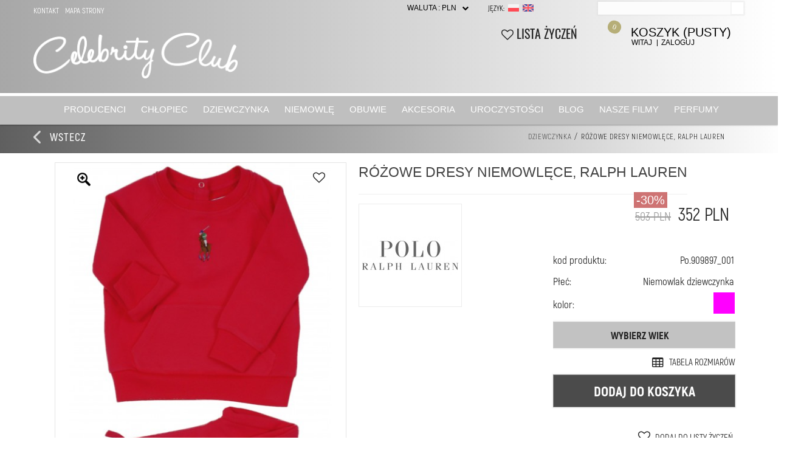

--- FILE ---
content_type: text/html; charset=utf-8
request_url: https://celebrity-club.pl/pl/dziewczynka/3200-rozowe-dresy-niemowlece-ralph-lauren.html
body_size: 19868
content:
<!DOCTYPE HTML>

<!--[if lt IE 7]> <html class="no-js lt-ie9 lt-ie8 lt-ie7 " lang="pl"><![endif]-->

<!--[if IE 7]><html class="no-js lt-ie9 lt-ie8 ie7" lang="pl"><![endif]-->

<!--[if IE 8]><html class="no-js lt-ie9 ie8" lang="pl"><![endif]-->

<!--[if gt IE 8]> <html class="no-js ie9" lang="pl"><![endif]-->

<html lang="pl">

	<head>
	<meta http-equiv="X-UA-Compatible" content="IE=edge">
	<meta charset="utf-8" />

		<title>Różowe dresy niemowlęce, Ralph Lauren - Celebrity-Club</title>

		<meta name="description" content="Różowe dresy niemowlęce Ralph Lauren wykonane z dzianiny dresowej bardzo dobrej jakości o dużej zawartości bawełny. Dzianina ma na lewej stronie meszek, jest miła i miękka. Bluza z przodu ma naszytą po środku kieszeń. Spodnie dresowe mają w pasie gumkę." />
		
		<meta name="generator" content="PrestaShop" />

		<meta name="robots" content="index,follow" />
		<meta name="google-site-verification" content="jJNNETwKzuJcrvjp2EF3CSOXYWxfY4P1Xe7y1seJbXM" />
		<link rel="icon" type="image/vnd.microsoft.icon" href="/img/favicon.ico?1743406151" />

		<link rel="shortcut icon" type="image/x-icon" href="/img/favicon.ico?1743406151" />

		<meta name="viewport" content="width=device-width, minimum-scale=0.25, maximum-scale=1.0, initial-scale=1.0" />

		<meta name="apple-mobile-web-app-capable" content="yes" />
		<meta name="facebook-domain-verification" content="myqjh39v2jvkrovrkcv81zrb61s79n"/>
		
		
		
		<link rel="stylesheet" href="https://celebrity-club.pl/themes/zensation/css/bootstrap.min.css" type="text/css" media="screen" />

		
			
			<link rel="stylesheet" href="https://celebrity-club.pl/themes/zensation/cache/v_474_8698ce3246a67082cf9fae359fa787d7_all.css" type="text/css" media="all" />
		
		<link rel="stylesheet" href="https://celebrity-club.pl/themes/zensation/css/responsive.css" type="text/css" media="screen" />
		
				 		
		 
		
						<div id="fb-root"></div>

		

		

		

		

		

		

		

		

		

		

		

		

		
<!-- Magic Zoom Plus Prestashop module version v5.9.13 [v1.6.70:v5.2.5] -->

<link type="text/css" href="/modules/magiczoomplus/views/css/magiczoomplus.css" rel="stylesheet" media="screen" />
<link type="text/css" href="/modules/magiczoomplus/views/css/magiczoomplus.module.css" rel="stylesheet" media="screen" />










            
<!-- Facebook Product Ad Module by BusinessTech - Start Facebook Pixel Code -->
	
	
	<noscript><img height="1" width="1" style="display:none" src="https://www.facebook.com/tr?id=453169653633578&ev=PageView&noscript=1"/></noscript>
	

	<!-- manage the click event on the wishlist and the add to cart -->
	<!-- Facebook Product Ad Module by BusinessTech - End Facebook Pixel Code -->


    


                                        <meta name="google-site-verification" content="TyqYrFQJdZChaN2O1EUnV7DZ3xy1L4gSyjZzKzAQ7Hk" />  <meta name="google-site-verification" content="ZVFSMGi3mLJJC2VUGxs7k8VswDY4xWAQMtMc0daJlUA" />
                        
  
  


 

		

		<meta name="google-site-verification" content="kqpMhPMjyYcaU93FvH7VgQmB4vcshdrATiDiIzxAGQM" />
		<meta name="google-site-verification" content="GnHci7_wLBrzCx3uatJ8cs7hN3smOI87AHw4f96SOrg" />

		<link rel="stylesheet" href="//maxcdn.bootstrapcdn.com/font-awesome/4.7.0/css/font-awesome.min.css" type="text/css">
</head>

	<body  id="product" class="cbp-spmenu-push product product-3200 product-rozowe-dresy-niemowlece-ralph-lauren category-13 category-dziewczynka hide-right-column lang_pl mt-ps-16x">


		
		
		  
		
		
		
		
		
		
		
		
		
		
		
		
		
		
		
		
		
		
		
		
		
		
		
		
		
		
        
		


		
			
			<div id="page">
      <!-- Header -->
									<div id="header">
				<div class="header_background"></div>

					<div class="container">

						<a id="header_logo" href="http://celebrity-club.pl/" title="Celebrity-Club"><img class="logo" src="https://celebrity-club.pl/img/ripoff-logo-1524764672.jpg" alt="Celebrity-Club" width="340" height="76" /></a>

						
<!-- Block languages module -->

<div id="languages_block_top">
	<div id="countries">
	
	<span>Język: </span>
		<a href="https://celebrity-club.pl/pl/" title="Polski (Polish)">
			<img src="https://celebrity-club.pl/img/l/1.svg" alt="pl" width="18" style="padding-bottom: 3px;margin-left: 3px;">
		</a>
		<a href="https://celebrity-club.co.uk/" title="English (United States)">
			<img src="https://celebrity-club.co.uk/img/l/2.svg" alt="en" width="18" style="padding-bottom: 3px;margin-left: 3px;">
		</a>
		
	
		
			
		
			
		
	
	
		
	
	
		
			
		
			
		
	
	
		
	
		
		
			
			
				
				
					
						
					
						
					
						
				
					
						
					
                        
							
						
							
						
					
				
			
					
			
				
					
				
			
			
		
		
	</div>
</div>



<!-- /Block languages module -->

<!-- Block currencies module -->


<div id="currencies_block_top">
	<form id="setCurrency" action="/pl/dziewczynka/3200-rozowe-dresy-niemowlece-ralph-lauren.html" method="post">
			<input type="hidden" name="id_currency" id="id_currency" value=""/>
			<input type="hidden" name="SubmitCurrency" value="" />
			<span>Waluta :
																																PLN
												</span>
		<ul id="first-currencies" class="currencies_ul">
							<li >
											<a href="javascript:setCurrency(2);" title="Euro" rel="nofollow">EUR</a>
						
				</li>
							<li >
											<a href="javascript:setCurrency(3);" title="Funt" rel="nofollow">£</a>
						
				</li>
							<li style="display:none;">
											<a href="javascript:setCurrency(1);" title="Złoty" rel="nofollow">PLN</a>
						
				</li>
					</ul>
	</form>
</div>
<!-- /Block currencies module -->
<div class="col-xs-12 sm-hidden mobileUserButtons">
    <div class="col-xs-2">
        <i class="fa fa-bars mobileMenuOpen preventClosing" aria-hidden="true"></i>
    </div>
    <div class="col-xs-2">
                    <a class="login" href="https://celebrity-club.pl/pl/moje-konto" rel="nofollow" title="Log in to your customer account">
                <i class="fa fa-user" aria-hidden="true"></i></a>
        
    </div>
    <div class="col-xs-2">
        <i class="fa fa-heart" aria-hidden="true"></i>
    </div>
        <div class="col-xs-2" style="">
        <i class="fa fa-comments" aria-hidden="true"></i>
    </div>
    <div class="col-xs-2">
        <a id="shoppingCartPushMobile" title="View my shopping cart" rel="nofollow" href="https://celebrity-club.pl/pl/zamowienie">
            <i class="fa fa-shopping-cart shoppingCartPush preventClosing" aria-hidden="true"></i>
            <span class="ajax_cart_quantity onCartMobile">0</span>
        </a>
    </div>
    <div class="col-xs-2 searchButtonOpen preventClosing">
        <i class="fa fa-search" aria-hidden="true"></i>
    </div>

</div>
<!-- Block permanent links module HEADER -->
<ul id="header_links">
    <li id="header_link_contact"><a href="https://celebrity-club.pl/pl/kontakt" title="Kontakt">Kontakt</a>
    </li>
    <li id="header_link_sitemap"><a href="https://celebrity-club.pl/pl/mapa-strony" title="Mapa strony">Mapa strony</a></li>
    <li id="header_link_favorites"></li>
</ul>
<!-- /Block permanent links module HEADER -->
<!-- block seach mobile -->
<!-- Block search module TOP -->
<div id="search_block_top">
	<form method="get" action="https://celebrity-club.pl/pl/szukaj" id="searchbox">
		<input type="hidden" name="controller" value="search" />
		<input type="hidden" name="orderby" value="position" />
		<input type="hidden" name="orderway" value="desc" />
		<input class="search_query" type="text" id="search_query_top" name="search_query" value="" />
		<input type="submit" name="submit_search" value="Szukaj" class="button" />
	</form>
</div>



<!-- /Block search module TOP -->
<!-- MODULE Block cart -->
<div class="" id="header_nav">
<div id="x13_favorites_link">
    <div class="contain_fav">
        <a href="https://celebrity-club.pl/pl/ulubione-produkty" title="My favorite products.">
                            <i class="fa fa-heart-o" aria-hidden="true" id="fav-icon-top"></i>
                        Lista życzeń
            <span id="x13_favorites_count" style="display: none">(<span id="x13_favorites_count_nb">0</span>)</span>
        </a>
    </div>
</div>

	<div class="shopping_cart" id="shopping_cart">
		<a href="https://celebrity-club.pl/pl/zamowienie" id = "shoppingCartPush" class = 'shoppingCartPush' title="Pokaż mój koszyk" rel="nofollow">
			Koszyk
			<span class="ajax_cart_quantity onCart">0</span>
			<span class="ajax_cart_quantity unvisible">0</span>
			<span class="ajax_cart_product_txt unvisible">Produkt</span>
			<span class="ajax_cart_product_txt_s unvisible">Produkty</span>
			<span class="ajax_cart_total unvisible">
							</span>
			<span class="ajax_cart_no_product">(pusty)</span>
					</a>
				<nav class="cbp-spmenu cbp-spmenu-vertical cbp-spmenu-right" id="cbp-spmenu-s2">
			<div class="cart_block block exclusive" id="cart_block">
				<div class="block_content">
					<!-- block list of products -->
					<div class="cart_block_list">
					<div class="cart_header2">Zawartość koszyka / <span class="ajax_cart_quantity">0</span> /
							<div class = "closePushCart"></div>
					</div>
												<p class="cart_block_no_products">
							Brak produktów
						</p>
						
							
								
									
										
											
											
												
											
											
												
											
											
												
													
														
													
												
											
										
									
								
							
						
						<div class = "bottomInfo">
						<div class="cart-prices">
							<div class="cart-prices-line first-line ajax_price_block">
								<span class="price cart_block_shipping_cost ajax_cart_shipping_cost ajax_delivery_cost">
																			0,00 zł
																	</span>
								<span>
																			Wysyłka:
																	</span>
							</div>
																					<div class="cart-prices-line last-line">
								<span class="price cart_block_total ajax_block_cart_total">0 PLN</span>
								<span>Razem:</span>
							</div>
													</div>
						<p class="cart-buttons">
							<a id="button_order_cart" class="btn btn-default button button-small" href="https://celebrity-club.pl/pl/zamowienie" title="Realizuj zamówienie" rel="nofollow">
								<span>
									Pokaż koszyk
								</span>
							</a>

							<a id="button_order_cart" class="btn btn-default button button-small closeCart" rel="nofollow">
								<span>
									Wróć do zakupów
								</span>
							</a>

						</p>
						</div>
					</div>
				</div>
			</div><!-- .cart_block -->
		</nav>
			</div>
</div>



<!-- /MODULE Block cart -->
<!-- Block user information module HEADER -->
<div id="header_user" >
	<ul>
		<li id="your_account"><a href="https://celebrity-club.pl/pl/moje-konto" title="Wyświetl moje konto klienta" rel="nofollow">Twoje konto</a></li>
	</ul>
	<p id="header_user_info">
		Witaj
					<a href="https://celebrity-club.pl/pl/moje-konto" title="Zaloguj się do swojego konta klienta" class="login" rel="nofollow">Zaloguj</a>
			</p>
</div>
<!-- /Block user information module HEADER -->
</div>
<div class="sf-contener clearfix" id="topmenu">
	<div id="topmenu_logo">
		<a href="http://celebrity-club.pl/">
			<img class="logo" src="https://celebrity-club.pl/img/ripoff-logo-1524764672.jpg" alt="Celebrity-Club" style="height:30px; width:auto;position: absolute;margin-top: 6px;margin-left: 16px;"/>
		</a>
	</div>
		<div class="container">

	<nav class="cbp-spmenu cbp-spmenu-vertical cbp-spmenu-left" id="cbp-spmenu-s3">
		<ul id="ph_megamenu" class="ph_megamenu">
							<li class="menu_link_65 mobile-menu-back ">
					<a href="" title="COFNIJ">
												
						<span class="">COFNIJ</span>

											</a>
					
					
					
					
					
					
				</li>
							<li class="menu_link_13 has-submenu">
					<a href="" title="Producenci">
												
						<span class="">Producenci</span>

											</a>
					
										<div class="mega-menu" style="width: auto; left: 0;">
						<div class="row">
							
															
									
									
									
																			<div class="ph-col ph-col-12">
											
											<div class="row">
<div class="col-xs-3">
<ul>
<li class="item"><a href="/pl/23_aletta">Aletta</a></li>
<li class="item"><a href="/pl/22_billieblush">Billieblush</a></li>
<li class="item"><a href="/pl/27_colorichiari">Colorichiari</a></li>
<li class="item"><a href="/pl/14_dkny">DKNY</a></li>
</ul>
</div>
<div class="col-xs-3">
<ul>
<li class="item"><a href="/pl/18_gallucci">Gallucci</a></li>
<li class="item"><a href="/pl/3_hugo-boss">BOSS</a></li>
<li class="item"><a href="/pl/21_lesy">Lesy</a></li>
<li class="item"><a href="/pl/4_polo-ralph-lauren">Polo Ralph Lauren</a></li>
</ul>
</div>
<div class="col-xs-3">
<ul>
<li class="item"><a href="/pl/19_pretty-ballerinas">Pretty Ballerinas</a></li>
<li class="item"><a href="/pl/13_tartine-et-chocolat">Tartine et Chocolat</a></li>
<li class="item"><a href="/pl/20_timberland">Timberland</a></li>
<li class="item"><a href="/pl/24_ugg-australia">UGG</a></li>
<li class="item"><a href="/pl/40_Patachou">Patachou</a></li>
</ul>
</div>
</div>
										</div>
									
									
									
																								
													</div><!-- .row -->
					</div><!-- .mega-menu -->
					
					
					
					
					
				</li>
							<li class="menu_link_71 has-submenu">
					<a href="https://celebrity-club.pl/pl/12-chlopiec" title="Chłopiec">
												
						<span class="">Chłopiec</span>

											</a>
					
										<div class="mega-menu" style="width: auto; left: 0;">
						<div class="row">
							
															
									
																			<div class="ph-col ph-col-6">
											<div class="row">
																									<div class="col-md-12">
														<h3 class="cat_12">
															<a href="https://celebrity-club.pl/pl/12-chlopiec" title="Chłopiec">
																Chłopiec
															</a>
														</h3>

																													<ul>
																																
																	<li class="cat_25">
																		<a href="https://celebrity-club.pl/pl/25-koszule" title="Koszule">
																			Koszule
																		</a>

																		
																																			</li>
																																
																	<li class="cat_24">
																		<a href="https://celebrity-club.pl/pl/24-polo" title="Polo">
																			Polo
																		</a>

																		
																																			</li>
																																
																	<li class="cat_22">
																		<a href="https://celebrity-club.pl/pl/22-spodenki" title="Spodenki">
																			Spodenki
																		</a>

																		
																																			</li>
																																
																	<li class="cat_21">
																		<a href="https://celebrity-club.pl/pl/21-spodnie" title="Spodnie">
																			Spodnie
																		</a>

																		
																																			</li>
																																
																	<li class="cat_20">
																		<a href="https://celebrity-club.pl/pl/20-bluzy" title="Bluzy">
																			Bluzy
																		</a>

																		
																																			</li>
																																
																	<li class="cat_19">
																		<a href="https://celebrity-club.pl/pl/19-t-shirty" title="T-shirty">
																			T-shirty
																		</a>

																		
																																			</li>
																																
																	<li class="cat_18">
																		<a href="https://celebrity-club.pl/pl/18-garnitury" title="Garnitury">
																			Garnitury
																		</a>

																		
																																			</li>
																																
																	<li class="cat_15">
																		<a href="https://celebrity-club.pl/pl/15-kurtki" title="Kurtki">
																			Kurtki
																		</a>

																		
																																			</li>
																																
																	<li class="cat_41">
																		<a href="https://celebrity-club.pl/pl/41-dresy" title="Dresy">
																			Dresy
																		</a>

																		
																																			</li>
																																
																	<li class="cat_42">
																		<a href="https://celebrity-club.pl/pl/42-bielizna" title="Bielizna">
																			Bielizna
																		</a>

																		
																																			</li>
																																
																	<li class="cat_14">
																		<a href="https://celebrity-club.pl/pl/14-swetry" title="Swetry">
																			Swetry
																		</a>

																		
																																			</li>
																															</ul>
														
													</div><!-- .col-md-12 -->
												
																							</div>
										</div>
									
									
									
									
									
																	
									
									
									
																			<div class="ph-col ph-col-6">
											
											<img src="https://celebrity-club.pl/img/cms/chlopiec.jpg" width="160" height="269">
										</div>
									
									
									
																								
													</div><!-- .row -->
					</div><!-- .mega-menu -->
					
					
					
					
					
				</li>
							<li class="menu_link_81 has-submenu">
					<a href="https://celebrity-club.pl/pl/13-dziewczynka" title="Dziewczynka">
												
						<span class="">Dziewczynka</span>

											</a>
					
										<div class="mega-menu" style="width: auto; left: 0;">
						<div class="row">
							
															
									
																			<div class="ph-col ph-col-6">
											<div class="row">
																									<div class="col-md-12">
														<h3 class="cat_13">
															<a href="https://celebrity-club.pl/pl/13-dziewczynka" title="Dziewczynka">
																Dziewczynka
															</a>
														</h3>

																													<ul>
																																
																	<li class="cat_38">
																		<a href="https://celebrity-club.pl/pl/38-spodnie" title="Spodnie">
																			Spodnie
																		</a>

																		
																																			</li>
																																
																	<li class="cat_34">
																		<a href="https://celebrity-club.pl/pl/34-spodenki" title="Spodenki">
																			Spodenki
																		</a>

																		
																																			</li>
																																
																	<li class="cat_33">
																		<a href="https://celebrity-club.pl/pl/33-bielizna" title="Bielizna">
																			Bielizna
																		</a>

																		
																																			</li>
																																
																	<li class="cat_32">
																		<a href="https://celebrity-club.pl/pl/32-kurtki" title="Kurtki">
																			Kurtki
																		</a>

																		
																																			</li>
																																
																	<li class="cat_31">
																		<a href="https://celebrity-club.pl/pl/31-swetry" title="Swetry">
																			Swetry
																		</a>

																		
																																			</li>
																																
																	<li class="cat_30">
																		<a href="https://celebrity-club.pl/pl/30-sukienki" title="Sukienki">
																			Sukienki
																		</a>

																		
																																			</li>
																																
																	<li class="cat_29">
																		<a href="https://celebrity-club.pl/pl/29-polo" title="Polo">
																			Polo
																		</a>

																		
																																			</li>
																																
																	<li class="cat_28">
																		<a href="https://celebrity-club.pl/pl/28-bluzki" title="Bluzki">
																			Bluzki
																		</a>

																		
																																			</li>
																																
																	<li class="cat_43">
																		<a href="https://celebrity-club.pl/pl/43-bluzy" title="Bluzy">
																			Bluzy
																		</a>

																		
																																			</li>
																																
																	<li class="cat_45">
																		<a href="https://celebrity-club.pl/pl/45-t-shirty" title="T-shirty">
																			T-shirty
																		</a>

																		
																																			</li>
																																
																	<li class="cat_44">
																		<a href="https://celebrity-club.pl/pl/44-dresy" title="Dresy">
																			Dresy
																		</a>

																		
																																			</li>
																															</ul>
														
													</div><!-- .col-md-12 -->
												
																							</div>
										</div>
									
									
									
									
									
																	
									
									
									
																			<div class="ph-col ph-col-6">
											
											<img src="/img/cms/dziewczynka%202.jpg" alt="" width="244" height="302">
										</div>
									
									
									
																								
													</div><!-- .row -->
					</div><!-- .mega-menu -->
					
					
					
					
					
				</li>
							<li class="menu_link_75 has-submenu">
					<a href="https://celebrity-club.pl/pl/26-niemowlak" title="Niemowlę">
												
						<span class="">Niemowlę</span>

											</a>
					
										<div class="mega-menu" style="width: auto; left: 0;">
						<div class="row">
							
															
									
																			<div class="ph-col ph-col-6">
											<div class="row">
																									<div class="col-md-12">
														<h3 class="cat_26">
															<a href="https://celebrity-club.pl/pl/26-niemowlak" title="Niemowlak">
																Niemowlak
															</a>
														</h3>

														
													</div><!-- .col-md-12 -->
												
																							</div>
										</div>
									
									
									
									
									
																	
									
									
									
																			<div class="ph-col ph-col-4">
											
											<img src="https://celebrity-club.pl/img/cms/niemowle.jpg" alt="" width="255" height="348">
										</div>
									
									
									
																								
													</div><!-- .row -->
					</div><!-- .mega-menu -->
					
					
					
					
					
				</li>
							<li class="menu_link_21 has-submenu">
					<a href="/pl/content/18-obuwie-landing" title="Obuwie">
												
						<span class="">Obuwie</span>

											</a>
					
										<div class="mega-menu" style="width: auto; left: 0;">
						<div class="row">
							
															
									
									
									
																			<div class="ph-col ph-col-3">
											
											<h3><a href="https://celebrity-club.pl/pl/module/pm_advancedsearch4/advancedsearch4?as4c%5B14%5D%5B%5D=597&as4c%5B4%5D%5B%5D=166&as4c%5B12%5D%5B%5D=&reset_group=&id_search=1&id_category_search=46&submitAsearch=Filtruj">Chłopczyk</a></h3>
										</div>
									
									
									
																	
									
									
									
																			<div class="ph-col ph-col-3">
											
											<h3><a href="https://celebrity-club.pl/pl/module/pm_advancedsearch4/advancedsearch4?as4c%5B14%5D%5B%5D=597&as4c%5B4%5D%5B%5D=172&as4c%5B12%5D%5B%5D=&reset_group=&id_search=1&id_category_search=46&submitAsearch=Filtruj">Dziewczynka</a></h3>
										</div>
									
									
									
																	
									
									
									
																			<div class="ph-col ph-col-3">
											
											<img src="https://celebrity-club.pl/img/cms/buty 1.jpg" alt="" width="255" height="316">
										</div>
									
									
									
																								
													</div><!-- .row -->
					</div><!-- .mega-menu -->
					
					
					
					
					
				</li>
							<li class="menu_link_87 has-submenu">
					<a href="https://celebrity-club.pl/pl/37-akcesoria" title="Akcesoria">
												
						<span class="">Akcesoria</span>

											</a>
					
										<div class="mega-menu" style="width: auto; left: 0;">
						<div class="row">
							
															
									
																			<div class="ph-col ph-col-6">
											<div class="row">
																									<div class="col-md-12">
														<h3 class="cat_37">
															<a href="https://celebrity-club.pl/pl/37-akcesoria" title="Akcesoria">
																Akcesoria
															</a>
														</h3>

																													<ul>
																																
																	<li class="cat_68">
																		<a href="https://celebrity-club.pl/pl/68-stroje-kąpielowe" title="Stroje kąpielowe">
																			Stroje kąpielowe
																		</a>

																		
																																			</li>
																																
																	<li class="cat_67">
																		<a href="https://celebrity-club.pl/pl/67-akcesoria-różne" title="Akcesoria różne">
																			Akcesoria różne
																		</a>

																		
																																			</li>
																																
																	<li class="cat_66">
																		<a href="https://celebrity-club.pl/pl/66-wianki-opaski-ozdoby" title="Wianki, opaski, ozdoby">
																			Wianki, opaski, ozdoby
																		</a>

																		
																																			</li>
																																
																	<li class="cat_65">
																		<a href="https://celebrity-club.pl/pl/65-paski-szelki" title="Paski, szelki">
																			Paski, szelki
																		</a>

																		
																																			</li>
																																
																	<li class="cat_64">
																		<a href="https://celebrity-club.pl/pl/64-zabawki" title="Zabawki">
																			Zabawki
																		</a>

																		
																																			</li>
																																
																	<li class="cat_63">
																		<a href="https://celebrity-club.pl/pl/63-akcesoria-niemowlęce" title="Akcesoria niemowlęce">
																			Akcesoria niemowlęce
																		</a>

																		
																																			</li>
																																
																	<li class="cat_62">
																		<a href="https://celebrity-club.pl/pl/62-krawaty-muszki" title="Krawaty, muszki">
																			Krawaty, muszki
																		</a>

																		
																																			</li>
																																
																	<li class="cat_61">
																		<a href="https://celebrity-club.pl/pl/61-torby-plecaki" title="Torby, plecaki">
																			Torby, plecaki
																		</a>

																		
																																			</li>
																																
																	<li class="cat_60">
																		<a href="https://celebrity-club.pl/pl/60-skarpetki-i-rajstopy" title="Skarpetki i rajstopy">
																			Skarpetki i rajstopy
																		</a>

																		
																																			</li>
																																
																	<li class="cat_59">
																		<a href="https://celebrity-club.pl/pl/59-czapki_szaliki_rekawiczki" title="Czapki, szaliki, rękawiczki">
																			Czapki, szaliki, rękawiczki
																		</a>

																		
																																			</li>
																															</ul>
														
													</div><!-- .col-md-12 -->
												
																							</div>
										</div>
									
									
									
									
									
																	
									
									
									
																			<div class="ph-col ph-col-6">
											
											<img src="https://celebrity-club.pl/img/cms/akcesoria%201.jpg" alt="" width="255" height="316">
										</div>
									
									
									
																								
													</div><!-- .row -->
					</div><!-- .mega-menu -->
					
					
					
					
					
				</li>
							<li class="menu_link_26 has-submenu">
					<a href="/pl/51-uroczystosci" title="Uroczystości">
												
						<span class="">Uroczystości</span>

											</a>
					
										<div class="mega-menu" style="width: auto; left: 0;">
						<div class="row">
							
															
									
																			<div class="ph-col ph-col-2">
											<div class="row">
																									<div class="col-md-12">
														<h3 class="cat_51">
															<a href="https://celebrity-club.pl/pl/51-uroczystosci" title="Uroczystości">
																Uroczystości
															</a>
														</h3>

																													<ul>
																																
																	<li class="cat_52">
																		<a href="https://celebrity-club.pl/pl/52-chrzest" title="Chrzest">
																			Chrzest
																		</a>

																		
																																			</li>
																																
																	<li class="cat_53">
																		<a href="https://celebrity-club.pl/pl/53-komunia" title="Komunia">
																			Komunia
																		</a>

																		
																																			</li>
																															</ul>
														
													</div><!-- .col-md-12 -->
												
																							</div>
										</div>
									
									
									
									
									
																	
									
									
									
																			<div class="ph-col ph-col-4">
											
											<p><img width="160" height="240" alt="" src="https://celebrity-club.pl/img/cms/foto_m_103_small.jpg"><img width="160" height="240" alt="" src="https://celebrity-club.pl/img/cms/foto_m_128_small.jpg"></p>
										</div>
									
									
									
																								
													</div><!-- .row -->
					</div><!-- .mega-menu -->
					
					
					
					
					
				</li>
							<li class="menu_link_29 ">
					<a href="https://celebrity-club.pl/pl/blog/nowosci" title="Blog">
												
						<span class="">Blog</span>

											</a>
					
					
					
					
					
					
				</li>
							<li class="menu_link_30 ">
					<a href="/pl/content/19-nasze-filmy" title="Nasze filmy">
												
						<span class="">Nasze filmy</span>

											</a>
					
					
					
					
					
					
				</li>
							<li class="menu_link_99 ">
					<a href="https://celebrity-club.pl/pl/1047-perfumy" title="Perfumy">
												
						<span class="">Perfumy</span>

											</a>
					
					
					
					
					
					
				</li>
					</ul>
	</nav>

</div>
</div><!-- #ph_megamenu -->

<div class="container">
            <!-- Minic Slider -->
    

					</div>

				</div>

				
					<div class="breadcrumb-h">

						<div class = 'clearfix row breadcrumbRow' id="breadcrumb_f">

                            
                                <div class = 'cartConfirmation'>Dodano produkt do koszyka</div>

                            


							<div class = "cartError">Erorr info</div>

							
							<div class = 'container'>

									<a href="javascript:history.back()" class="pull-left backLink">

										<img src="https://celebrity-club.pl//themes/zensation/img/back.png">

										<span>Wstecz</span>

									</a>

									
<!-- Breadcrumb -->
<div class="breadcrumb">
	<div class="breadcrumb_inside">
									<a href="https://celebrity-club.pl/pl/13-dziewczynka" title="Dziewczynka" data-gg="">Dziewczynka</a><span class="navigation-pipe">/</span>Różowe dresy niemowlęce, Ralph Lauren
						</div>
</div>
<!-- /Breadcrumb -->


							</div>

						</div>

					</div>

				




				
					<div id="columns" class="container">

						<div id="center_column">

				
			


						
<div id="primary_block" class="clearfix" itemscope="" itemtype="http://schema.org/Product">

	
	
	<!-- right infos-->
	<div id="pb-right-column">
		    <div class="favContainer">
        <a href="" id="" data-id="3200" class="x13-favorites-btn-add addFavoriteProductId_3200"  >
            <i class="fa fa-heart-o" aria-hidden="true"></i> <span>
                                    Dodaj do listy życzeń
                            </span>
        </a>
        <a href="" id="" data-id="3200" class="x13-favorites-btn-remove removeFavoriteProductId_3200" class="active"
           style="display: none">
            
            
            <i class="fa fa-heart" aria-hidden="true"></i> <span>
                                    Usuń z listy życzeń
                            </span>
        </a>
    </div>









		
		<!-- product img-->	
		<div id="image-block"><div class="hidden-important">
									<span id="view_full_size">
					<img itemprop="image" src="https://celebrity-club.pl/4549-large_zen/rozowe-dresy-niemowlece-ralph-lauren.jpg" title="R&oacute;&#380;owe dresy niemowl&#281;ce, Ralph Lauren" alt="R&oacute;&#380;owe dresy niemowl&#281;ce, Ralph Lauren" id="bigpic" />
					<span class="span_link">Powr&oacute;t</span>				</span>
						
		</div><!-- Begin magiczoomplus -->
<div class="MagicToolboxContainer selectorsBottom minWidth">
    <style>
div.MagicToolboxSelectorsContainer .selector-max-height {
    max-height: 98px !important;
    max-width: 98px !important;
}
</style><div class="magic-slide mt-active" data-magic-slide="zoom"><a id="MagicZoomPlusImageMainImage"  class="MagicZoom" href="https://celebrity-club.pl/4549/rozowe-dresy-niemowlece-ralph-lauren.jpg" title="Różowe dresy niemowlęce, Ralph Lauren" data-options="zoomMode:off;expandZoomOn:always;"><img itemprop="image" src="https://celebrity-club.pl/4549-large_zen/rozowe-dresy-niemowlece-ralph-lauren.jpg"   alt="Rozowe dresy niemowlece, Ralph Lauren" /></a></div><div class="magic-slide" data-magic-slide="360"></div></div>
<!-- End magiczoomplus -->
</div>
				<!-- thumbnails -->
				<div id="views_block" class="clearfix hidden">
										<div id="thumbs_list">
											<ul id="thumbs_list_frame">
																																																						<li id="thumbnail_4549" class="last">
									<a class="magictoolbox-selector" data-mt-selector-id="4549" onclick="return false;" data-magic-slide-id="zoom" data-zoom-id="MagicZoomPlusImageMainImage" href="https://celebrity-club.pl/4549/rozowe-dresy-niemowlece-ralph-lauren.jpg"  data-image="https://celebrity-club.pl/4549-large_zen/rozowe-dresy-niemowlece-ralph-lauren.jpg" title="Rozowe dresy niemowlece, Ralph Lauren"><img id="thumb_4549" src="https://celebrity-club.pl/4549-small_default/rozowe-dresy-niemowlece-ralph-lauren.jpg"  alt="Rozowe dresy niemowlece, Ralph Lauren" /></a>
								</li>
																			</ul>
										</div> <!-- end thumbs_list -->
									</div> <!-- end views-block -->
				<!-- end thumbnails -->
						
		<!-- usefull links-->

	</div>

	<!-- left infos-->
	<div id="pb-left-column">
		<!--img itemprop="logo" style="margin:auto;display: block;" src="http://celebrity-club.pl/img/m/4-medium_default.jpg" /-->	
		<h1 itemprop="name" class="pull-left">R&oacute;&#380;owe dresy niemowl&#281;ce, Ralph Lauren</h1>

					<p class="manu_name_product" style="position: relative;">
				<a href="https://celebrity-club.pl/pl/4_polo-ralph-lauren">
					<img src="https://celebrity-club.pl/img/m/4-manufacturer_product.jpg" class="manu_image">
				</a>
			</p>
				<div class="content_prices clearfix">
			<!-- prices -->
			
			
			<div class="price product_page">
				<p class="our_price_display" itemprop="offers" itemscope="" itemtype="http://schema.org/Offer">
									<span id="our_price_display" itemprop="price">352 PLN</span>
					<!--						brutto					-->
								</p>
			<p id="old_price">
								<span id="old_price_display">503 PLN</span>
					<!-- brutto -->
						</p>
			
				
				
					
				
				
			
							<p id="reduction_percent" ><span id="reduction_percent_display">-30%</span></p>
								<div class="price_redukcja">
									<span class="discount">Obniżka!</span>
																
												
			</div>
			</div>
						<div class="clear"></div>
		</div>		
		
		<div class="feature_line" style="display: none;overflow: hidden;"><span class="feature_line_left">Marka:</span><span class="feature_line_right"><span itemprop="brand" itemscope="" itemtype="http://schema.org/Organization"> <span itemprop="name">Polo Ralph Lauren</span></span></span></div>
				<!-- add to cart form-->
		<form id="buy_block"  action="https://celebrity-club.pl/pl/koszyk" method="post">
		
		<div class="product_attributes">
			<div class="reference">
				<div class="reference-name">
                    kod produktu:
				</div>
				<div class="reference-code">
					Po.909897_001
				</div>
			</div>
								<!-- attributes -->
				<div id="attributes">
				<div class="clear"></div>
																							<div class="reference">
								<div class="reference-name">
									P&#322;e&#263;:
								</div>
								<div class="reference-code">
									Niemowlak dziewczynka
								</div>
							</div>
																																											
															<fieldset class="attribute_fieldset">
							
							<div class="feature_line"><div class="feature_line_right">							<div class="attribute_list">
							
							
							
														<span class="feature_line_left colorAttr">Kolor:</span>
								<ul id="color_to_pick_list" class="clearfix">
																											<li class="selected">
										<span></span>
										<a id="color_85" class="color_pick selected" style="background: #ff00ff;" title="Fuxia-różowy" onclick="colorPickerClick(this);getProductAttribute();">
																					</a>
									</li>
																																													</ul>
								<input type="hidden" class="color_pick_hidden" name="group_3" value="85" />
								
							</div></div></div>
						
							
						</fieldset>
																				<fieldset class="attribute_fieldset">
							
							<div class="feature_line"><div class="feature_line_right">							<div class="attribute_list">
							
							
							
												
								<select name="group_4" id="group_4" class="attribute_select" onchange="findCombination();getProductAttribute();">
									<option value="0" disabled selected="selected" title>Wybierz Wiek</option>
																			<option value="27"  title="" >3 miesi&#261;ce

- 352 PLN

</option>
																			<option value="28" title="" >6 miesi&#281;cy

- 352 PLN

</option>
																			<option value="29" title="" >9 miesi&#281;cy

- 352 PLN

</option>
																			<option value="30" title="" >12 miesi&#281;cy

- 352 PLN

</option>
																			<option value="31" title="" >18 miesi&#281;cy

- 352 PLN

</option>
																			<option value="62" title="" >24 miesi&#261;ce

- 352 PLN

</option>
																	</select>
							
							
								
							</div></div></div>
						
							
						</fieldset>
													</div>
			
			<!-- quantity wanted -->
			<div class="feature_line hidden" id="quantity_wanted_p" ><span class="feature_line_left">Quantity:</span><span class="feature_line_right"><input type="text" name="qty" id="quantity_wanted" class="text" value="1" size="2" maxlength="3"  /></span><!-- minimal quantity wanted -->
			<p id="minimal_quantity_wanted_p" style="display: none;">
				This product is not sold individually. You must select at least <b id="minimal_quantity_label">1</b> quantity for this product.
			</p>
			</div>
			

			<!-- availability -->
			<div class="feature_line" id="availability_statut"  style="display: none;" >
			
			<!-- number of item in stock -->
			
			<!-- Out of stock hook -->
			<div id="oosHook" style="display: none;">
				
			</div>
			</div>
		</div>
		
		<div class="content_prices clearfix">
		<p class="buttons_bottom_block no-print iqitsize-buttons" id="iqitsizeguide-show">
	<a> Tabela rozmiarów</a>
</p>


<div id="iqitsizeguide">
	<span class="cross" title="Close window"></span>
	<div class="iqitsizeguide-content">
		<span class="page-heading">Tabela rozmiarów - Tabela rozmiarów ubrań -  Polo Ralph Lauren - dzieci 0 - 6 lat</span>
		<ul class="nav nav-tabs">
			<li class="active"><a href="#iqitsizeguide-guide"  title="Guide" data-toggle="tab">Guide</a></li>
			<li><a href="#iqitsizeguide-how"  title="How to measure" data-toggle="tab">How to measure</a></li>
		</ul>
		<div class="tab-content">
			<div id="iqitsizeguide-guide"  class="tab-pane fade active in">
				<div class="row clearfix">
<div class="col-xs-12">
<h4>Tabela rozmiarów ubrań - Polo Ralph Lauren - dzieci od 0 - 6 lat</h4>
<table class="table table-sizegudie" style="height:417px;" width="506"><thead><tr><th class="nobordered-cell" style="text-align:center;">ROZMIAR - wiek</th><th style="text-align:center;">Wzrost w cm</th><th style="text-align:center;">WAGA (kg)</th></tr></thead><tbody><tr><td class="bordered-cell" style="padding-left:60px;">NB (noworodek)</td>
<td style="text-align:center;">up to 53 cm</td>
<td style="text-align:center;">up to 4</td>
</tr><tr><td class="bordered-cell" style="padding-left:60px;">3M</td>
<td style="text-align:center;">53 - 60 cm</td>
<td style="text-align:center;">4-6</td>
</tr><tr><td class="bordered-cell" style="padding-left:60px;">6M</td>
<td style="text-align:center;">62 - 68 cm</td>
<td style="text-align:center;">6-8</td>
</tr><tr><td class="bordered-cell" style="padding-left:60px;">9M</td>
<td style="text-align:center;">70 - 74 cm</td>
<td style="text-align:center;">9-10</td>
</tr><tr><td class="bordered-cell" style="padding-left:60px;">12M</td>
<td style="text-align:center;">75 - 79 cm</td>
<td style="text-align:center;">10 - 11</td>
</tr><tr><td class="bordered-cell" style="padding-left:60px;">18M</td>
<td style="text-align:center;">80 - 83 cm</td>
<td style="text-align:center;">11 - 12</td>
</tr><tr><td class="bordered-cell" style="padding-left:60px;">24M</td>
<td style="text-align:center;">85 - 90 cm</td>
<td style="text-align:center;">12 - 13</td>
</tr><tr><td class="bordered-cell" style="padding-left:60px;">2T</td>
<td style="text-align:center;">88 - 93 cm</td>
<td style="text-align:center;">13 - 14</td>
</tr><tr><td class="bordered-cell" style="padding-left:60px;">3T</td>
<td style="text-align:center;">94 - 100 cm</td>
<td style="text-align:center;">14 - 16</td>
</tr><tr><td class="bordered-cell" style="padding-left:60px;">4T</td>
<td style="text-align:center;">102 - 108 cm</td>
<td style="text-align:center;">16 - 18</td>
</tr><tr><td class="bordered-cell" style="padding-left:60px;">5</td>
<td style="text-align:center;">109 - 116 cm</td>
<td style="text-align:center;">18 - 20</td>
</tr><tr><td class="bordered-cell" style="padding-left:60px;">6</td>
<td style="text-align:center;">117 - 123 cm</td>
<td style="text-align:center;">20 - 22</td>
</tr></tbody></table></div>
</div> 
			</div>
			<div id="iqitsizeguide-how"  class="tab-pane fade">
				<div class="row clearfix"> </div>
			</div>
		</div>

	</div>

</div> <!-- #layer_cart -->
<div id="iqitsizeguide-overlay"></div>

				<p id="add_to_cart" class="buttons_bottom_block">
				<button type="submit" name="Submit" class="exclusive">
				Dodaj do koszyka				</button>
				</p>
		
		</div>
			<div class="clear"></div>

		
<ul class="usefull_link_block">
    <li>    <div class="favContainer">
        <a href="" id="" data-id="3200" class="x13-favorites-btn-add addFavoriteProductId_3200"  >
            <i class="fa fa-heart-o" aria-hidden="true"></i> <span>
                                    Dodaj do listy życzeń
                            </span>
        </a>
        <a href="" id="" data-id="3200" class="x13-favorites-btn-remove removeFavoriteProductId_3200" class="active"
           style="display: none">
            
            
            <i class="fa fa-heart" aria-hidden="true"></i> <span>
                                    Usuń z listy życzeń
                            </span>
        </a>
    </div>








</li>
    <li>
        <div class='safeBuying'>
            <i class="fa fa-lock" aria-hidden="true"></i><span>Secure shopping</span>
        </div>
    </li>
</ul>

		



		

			<!-- hidden datas -->
			<p class="hidden">
				<input type="hidden" name="token" value="49398eab63001f61bd572a309de4958d" />
				<input type="hidden" name="id_product" value="3200" id="product_page_product_id" />
				<input type="hidden" name="add" value="1" />
				<input type="hidden" name="id_product_attribute" id="idCombination" value="" />
			</p>
		</form>
				
		<div class="clearfix"></div>
		<div id="short_description_block">
		<!-- ACCORDION -->
			<div class="panel-group" id="accordion">
								<div class="panel panel-default">
					<div class="panel-heading">
						<h4 class="panel-title">
							<a data-toggle="collapse" data-parent="#accordion" href="#short_description" class="collapsed">
								Kr&oacute;tki opis
							</a>
						</h4>
					</div>
					<div id="short_description" class="panel-collapse collapse">
						<div class="panel-body" itemprop="description">
							<p>Różowe dresy niemowlęce Ralph Lauren wykonane z dzianiny dresowej bardzo dobrej jakości o dużej zawartości bawełny. Dzianina ma na lewej stronie meszek, jest miła i miękka. Bluza z przodu ma naszytą po środku kieszeń. Spodnie dresowe mają w pasie gumkę.</p>
						</div>
					</div>
				</div>
																<div class="panel panel-default">
					<div class="panel-heading">
						<h4 class="panel-title">
							<a data-toggle="collapse" data-parent="#accordion" href="#full_description" class="collapsed">
								Skład i właściwości
							</a>
						</h4>
					</div>
					<div id="full_description" class="panel-collapse collapse" class="collapsed">
						<div class="panel-body">
							<div style="padding-left: 30px;">Różowe dresy niemowlęce, Ralph Lauren</div>
<div> </div>
<div>długość: spodnie długie</div>
<div>kolor: różowy</div>
<div>fason: prosty</div>
<div>dekolt: okrągły</div>
<div>zapięcie: na plecach na 3 napy</div>
<div>rękaw: długi</div>
<div>kieszenie: z przodu na bluzie naszyta</div>
<div>skład: 60% bawełna, 40% poliester</div>
<div>pranie: 30°C</div>
<div> </div>
<div>Różowe dresy niemowlęce Ralph Lauren wykonane z dzianiny dresowej bardzo dobrej jakości o dużej zawartości bawełny. Dzianina ma na lewej stronie meszek, jest miła i miękka. Bluza z przodu ma naszytą po środku kieszeń. Spodnie dresowe mają w pasie gumkę.</div>
						</div>
					</div>
				</div>
				
																				<div class="panel panel-default">
					<div class="panel-heading">
						<h4 class="panel-title">
							<a data-toggle="collapse" data-parent="#accordion" href="#features" class="collapsed">
								Opis
							</a>
						</h4>
					</div>
					<div id="features" class="panel-collapse collapse">
						<div class="panel-body">
																																		<div class="feature_line"><span class="feature_line_left">P&#322;e&#263;</span><span class="feature_line_right">Niemowlak dziewczynka</span></div>
																																				<div class="feature_line"><span class="feature_line_left">Typ produktu</span><span class="feature_line_right">Dresy</span></div>
																																				<div class="feature_line"><span class="feature_line_left">Typ produktu</span><span class="feature_line_right">Komplety niemowl&#281;ce</span></div>
																														</div>
					</div>
				</div>
																																				<div class="panel panel-default">
					<div class="panel-heading">
						<h4 class="panel-title">
							<a data-toggle="collapse" data-parent="#accordion" href="#delivery" class="collapsed">
								Dostawa
							</a>
						</h4>
					</div>
					<div id="delivery" class="panel-collapse collapse">
						<div class="panel-body" itemprop="description">
										<section class="page-product-box">	
												<div class="deliveryinfo col-xs-12">
												<ul>
												<li><img src="https://celebrity-club.pl/themes/zensation/img/Delivery-Icon.png"/>Darmowa dostawa</li>
												<li><img src="https://celebrity-club.pl/themes/zensation/img/20-return.png"/>14 dni na zwrot</li>
												<li><img src="https://celebrity-club.pl/themes/zensation/img/telephone_receiver.png"/>Zam&oacute;w przez telefon 501 203 756; 22 630 68 75</li>
												
												</ul>
												</div>
										</section>
						</div>
					</div>
				</div>
				
														
			</div>
		  <!-- ACCORDION EOL -->
	
					</div>
							</div>
</div>
<!-- description and features -->
<div id="new-products_block_zen_right" class="block products_block">
	<div class="block_content">
			</div>
</div>

<div style="display: none;">
	<div id="send_friend_form">
			<h2 class="title">Send to a friend</h2>
			<div class="product clearfix">
				<img src="https://celebrity-club.pl/-home_default/.jpg" height="250" width="250" alt="" />
				<div class="product_desc">
					<p class="product_name"><strong><a href="https://celebrity-club.pl/pl/13-dziewczynka" title="Dziewczynka" data-gg="">Dziewczynka</a><span class="navigation-pipe">/</span>Różowe dresy niemowlęce, Ralph Lauren</strong></p>
					
				</div>
			</div>
			
			<div class="send_friend_form_content" id="send_friend_form_content">
				<div id="send_friend_form_error"></div>
				<div id="send_friend_form_success"></div>
				<div class="form_container">
					<p class="intro_form">Recipient :</p>
					<p class="text">
						<label for="friend_name">Name of your friend <sup class="required">*</sup> :</label>
						<input id="friend_name" name="friend_name" type="text" value=""/>
					</p>
					<p class="text">
						<label for="friend_email">E-mail address of your friend <sup class="required">*</sup> :</label>
						<input id="friend_email" name="friend_email" type="text" value=""/>
					</p>
					<p class="txt_required"><sup class="required">*</sup> Required fields</p>
				</div>
				<p class="submit">
					<input id="id_product_comment_send_to_a_friend" name="id_product" type="hidden" value="" />
					<a href="#" onclick="$.fancybox.close();">Cancel</a>&nbsp;or&nbsp;
					<input id="sendEmail" class="button" name="sendEmail" type="submit" value="Send" />
				</p>
			</div>
	</div>
</div>

 
	<section class="page-product-box cdadvancedfeatures">
		<div class="table-data-sheet  clearfix">
																	</div>
																																													</section> 
  
 
 
 


							</div>
					<!-- Left -->
								<!-- Left -->
									</div>
				
				<!-- Footer -->
				<div id="footer">
                                        					                                            <div class="footer_text2">
                                                <div class="container">
                                                    
<!-- Block Newsletter module-->

<div id="newsletter_block_home" class="col-xs-12">
    <div class="block_content">
        <h5 class="title_block"><i class="icon-envelope"></i><span>ZAPISZ SIĘ DO NEWSLETTERA</span><span>ZYSKASZ <span
                        class="percent-promo">5%</span> UPUSTU DO KAŻDYCH ZAKUPÓW</span><span
                    class="subtitle">POWIADOMIMY CIĘ O NOWOŚCIACH I PROMOCJACH</span></h5>
        <form action="https://celebrity-club.pl/pl/#newsletter_block_home" method="post">
            <p>
                <input class="inputNew" id="newsletter-input-home" type="text" name="email" size="18"
                       value="twój email" required/>
                <button type="submit" value="ok" class="button_mini" name="submitNewsletter" id="newsletter-save">ZAPISZ SIĘ</button>
                <input type="hidden" name="action" value="0"/>
            </p>
                                                                                      
             </p>
                    
		</form>
            </div>
</div>
<!-- /Block Newsletter module-->



                                                </div>
                                        	</div>
                                            <div id="footer_logo">
                                                <a href="http://celebrity-club.pl/" title="Celebrity-Club"><img class="logo" src="/themes/zensation/img/black-logo.jpg" alt="Celebrity-Club" width="340" height="76" /></a>
                                            </div>
                                        										<div class="footer_text"><div class="container"><span class="footer_content">Celebrity Club - Oryginalne ubrania znanych projektant&oacute;w dla Twojego dziecka</span></div></div>					<div class="container">
						<!-- Block myaccount module -->
<div class="myaccount">
	<p class="title_block"><a href="https://celebrity-club.pl/pl/moje-konto" title="Zarządzaj moim kontem klienta" rel="nofollow">Moje konto</a></p>
	<div class="block_content">
		<ul class="bullet">
			<li><a href="https://celebrity-club.pl/pl/historia-zamowien" title="List of my orders" rel="nofollow">Moje zamówienia</a></li>
			<li><a href="https://celebrity-club.pl/pl/sledzenie-zamowienia" title="List of my merchandise returns" rel="nofollow">Moje zwroty produktów</a></li>			<li><a href="https://celebrity-club.pl/pl/pokwitowania" title="List of my credit slips" rel="nofollow">Moje rachunki</a></li>
			<li><a href="https://celebrity-club.pl/pl/adresy" title="List of my addresses" rel="nofollow">Moje adresy</a></li>
			<li><a href="https://celebrity-club.pl/pl/dane-osobiste" title="Zarządzaj moimi informacjami osobistymi" rel="nofollow">Moje informacje osobiste</a></li>
			<li><a href="https://celebrity-club.pl/pl/rabaty" title="List of my vouchers" rel="nofollow">Moje bony</a></li>			
		</ul>
		<p class="logout"><a href="https://celebrity-club.pl/pl/?mylogout" title="Wyloguj się" rel="nofollow">Wyloguj się</a></p>
	</div>
</div>
<div class="footernavrespo">
	<ul class="footernav">
		<li><a href="#" class="header_nav" title="Zarządzaj moim kontem klienta" rel="nofollow">Moje konto</a>
			<ul class="subcontainer">
			<li><a href="https://celebrity-club.pl/pl/historia-zamowien" title="List of my orders" rel="nofollow">Moje zamówienia</a></li>
			<li><a href="https://celebrity-club.pl/pl/sledzenie-zamowienia" title="List of my merchandise returns" rel="nofollow">Moje zwroty produktów</a></li>			<li><a href="https://celebrity-club.pl/pl/pokwitowania" title="List of my credit slips" rel="nofollow">Moje rachunki</a></li>
			<li><a href="https://celebrity-club.pl/pl/adresy" title="List of my addresses" rel="nofollow">Moje adresy</a></li>
			<li><a href="https://celebrity-club.pl/pl/dane-osobiste" title="Zarządzaj moimi informacjami osobistymi" rel="nofollow">Moje informacje osobiste</a></li>
			<li><a href="https://celebrity-club.pl/pl/rabaty" title="List of my vouchers" rel="nofollow">Moje bony</a></li>			
			</ul>
		</li>
	</ul>
</div>
<!-- /Block myaccount module -->
	<!-- MODULE Block footer -->
	<div class="block_various_links" id="block_various_links_footer">
		<p class="title_block">Informacja</p>
		<ul>
							<li class="item">
					<a href="https://celebrity-club.pl/pl/promocje" title="Promocje">
						Promocje
					</a>
				</li>
									<li class="item">
				<a href="https://celebrity-club.pl/pl/nowe-produkty" title="Nowe produkty">
					Nowe produkty
				</a>
			</li>
																											<li class="item"><a href="https://celebrity-club.pl/pl/content/9-o-celebrity-club" title="O firmie Celebrity-Club">O firmie Celebrity-Club</a></li>
																<li class="item"><a href="https://celebrity-club.pl/pl/content/2-polityka-prywatnosci" title="Polityka Prywatno&#347;ci ">Polityka Prywatno&#347;ci </a></li>
																<li class="item"><a href="https://celebrity-club.pl/pl/content/3-regulamin" title="Regulamin">Regulamin</a></li>
																<li class="item"><a href="https://celebrity-club.pl/pl/content/7-zwroty-i-reklamacje" title="Zwroty i reklamacje">Zwroty i reklamacje</a></li>
												</ul>
	
	</div>
	<div class="footernavrespo">
	<ul class="footernav">
		<li><a href="#" class="header_nav">Informacja</a>
			<ul class="subcontainer">
							<li class="item">
					<a href="https://celebrity-club.pl/pl/promocje" title="Promocje">
						Promocje
					</a>
				</li>
									<li class="item">
				<a href="https://celebrity-club.pl/pl/nowe-produkty" title="Nowe produkty">
					Nowe produkty
				</a>
			</li>
																											<li class="item"><a href="https://celebrity-club.pl/pl/content/9-o-celebrity-club" title="O firmie Celebrity-Club">O firmie Celebrity-Club</a></li>
																<li class="item"><a href="https://celebrity-club.pl/pl/content/2-polityka-prywatnosci" title="Polityka Prywatno&#347;ci ">Polityka Prywatno&#347;ci </a></li>
																<li class="item"><a href="https://celebrity-club.pl/pl/content/3-regulamin" title="Regulamin">Regulamin</a></li>
																<li class="item"><a href="https://celebrity-club.pl/pl/content/7-zwroty-i-reklamacje" title="Zwroty i reklamacje">Zwroty i reklamacje</a></li>
										</ul>
		</li>
	</ul>
	</div>
	<!-- /MODULE Block footer -->
<!-- MODULE Block contact infos -->
<div id="block_contact_infos">
    <p class="title_block">Kontakt z nami</p>
    <ul>
                    <li><strong>Celebrity Club Limited </strong></li>
            <li>Aleje Jerozolimskie 65/79, 00-697 Warszawa</li>
            <li>Tel. +48 (22) 630 68 75</li>
            <li>+48 501 203 756</li>
            <li>E-mail: sklep@celebrity-club.pl</li>
                <br/>
    </ul>
</div>
<!-- /MODULE Block contact infos -->
<a href="#" style="right:50px; bottom:50px; opacity:0.35; background: url('https://celebrity-club.pl/modules/scrolltop/icon_top.png') no-repeat;" class="mypresta_scrollup">scroll</a>    <div id="social_block" style="margin-top: 1px">
        <ul>
                            <li class="facebook"><a href="https://www.facebook.com/SklepCelebrityClub/" target="new">Facebook</a></li>                                                                                        <li class="instagram"><a href="https://www.instagram.com/celebrity_club_marriott_hotel/" target="new">Instagram</a></li>                    </ul>
  </div>
    <div class="fb-page" data-href="https://www.facebook.com/SklepCelebrityClub" data-tabs="timeline" data-width="" data-height="300" data-small-header="false" data-adapt-container-width="true" data-hide-cover="false" data-show-facepile="false"><blockquote cite="https://www.facebook.com/SklepCelebrityClub" class="fb-xfbml-parse-ignore"><a href="https://www.facebook.com/SklepCelebrityClub">Sklep Celebrity-Club</a></blockquote></div>
	

 
					</div>
					<div class="footer_bottom">
						<div class="container">
							<div class="footer_bottom_text">&copy; Celebrity Club 2019. Wszelkie prawaw zastrzeżone.</div>
							<div class="footer_payment_logo">
																	<img src="https://celebrity-club.pl/themes/zensation/img/Paylogo.png" alt="Celebrity-Club">
									<img src="https://celebrity-club.pl/themes/zensation/img/tpaylogo.png" alt="Celebrity-Club">
															</div>
						</div>
					</div>
				</div>
			</div>
<script type="text/javascript">
var ASPath = '/modules/pm_advancedsearch4/';
var ASSearchUrl = 'https://celebrity-club.pl/pl/module/pm_advancedsearch4/advancedsearch4';
var CUSTOMIZE_TEXTFIELD = 1;
var FancyboxI18nClose = 'Zamknij';
var FancyboxI18nNext = 'Następny';
var FancyboxI18nPrev = 'Poprzedni';
var PS_CATALOG_MODE = false;
var added_to_wishlist = 'Added to your wishlist.';
var ajax_allowed = true;
var ajax_price = 'Cena:';
var ajax_quantity = 'Ilość:';
var ajaxsearch = true;
var allowBuyWhenOutOfStock = false;
var as4_orderBySalesAsc = 'Sales: Lower first';
var as4_orderBySalesDesc = 'Sales: Highest first';
var attribute_anchor_separator = '-';
var attributesCombinations = [{"id_attribute":"28","id_attribute_group":"4","attribute":"6_miesi\u0119cy","group":"wiek"},{"id_attribute":"85","id_attribute_group":"3","attribute":"fuxia_r\u00f3\u017cowy","group":"kolor"},{"id_attribute":"29","id_attribute_group":"4","attribute":"9_miesi\u0119cy","group":"wiek"},{"id_attribute":"30","id_attribute_group":"4","attribute":"12_miesi\u0119cy","group":"wiek"},{"id_attribute":"31","id_attribute_group":"4","attribute":"18_miesi\u0119cy","group":"wiek"},{"id_attribute":"62","id_attribute_group":"4","attribute":"24_miesi\u0105ce","group":"wiek"},{"id_attribute":"27","id_attribute_group":"4","attribute":"3_miesi\u0105ce","group":"wiek"}];
var availableLaterValue = '';
var availableNowValue = '';
var baseDir = 'https://celebrity-club.pl/';
var baseUri = 'https://celebrity-club.pl/';
var blocksearch_type = 'top';
var combinations = {"23350":{"attributes_values":{"3":"Fuxia-r\u00f3\u017cowy","4":"18 miesi\u0119cy"},"attributes":[85,31],"price":409.2,"specific_price":{"id_specific_price":"644870","id_specific_price_rule":"31","id_cart":"0","id_product":"3200","id_shop":"1","id_shop_group":"0","id_currency":"0","id_country":"0","id_group":"0","id_customer":"0","id_product_attribute":"0","price":"-1.000000","from_quantity":"1","reduction":"0.300000","reduction_tax":"1","reduction_type":"percentage","from":"2025-02-01 00:00:00","to":"2026-01-31 23:59:00","score":"49"},"ecotax":0,"weight":0,"quantity":1,"reference":"Po.909897_001-310-18M","unit_impact":"0.000000","minimal_quantity":"1","available_date":"","id_image":-1,"list":"'85','31'"},"23349":{"attributes_values":{"3":"Fuxia-r\u00f3\u017cowy","4":"12 miesi\u0119cy"},"attributes":[85,30],"price":409.2,"specific_price":{"id_specific_price":"644870","id_specific_price_rule":"31","id_cart":"0","id_product":"3200","id_shop":"1","id_shop_group":"0","id_currency":"0","id_country":"0","id_group":"0","id_customer":"0","id_product_attribute":"0","price":"-1.000000","from_quantity":"1","reduction":"0.300000","reduction_tax":"1","reduction_type":"percentage","from":"2025-02-01 00:00:00","to":"2026-01-31 23:59:00","score":"49"},"ecotax":0,"weight":0,"quantity":1,"reference":"Po.909897_001-310-12M","unit_impact":"0.000000","minimal_quantity":"1","available_date":"","id_image":-1,"list":"'85','30'"},"23348":{"attributes_values":{"3":"Fuxia-r\u00f3\u017cowy","4":"9 miesi\u0119cy"},"attributes":[85,29],"price":409.2,"specific_price":{"id_specific_price":"644870","id_specific_price_rule":"31","id_cart":"0","id_product":"3200","id_shop":"1","id_shop_group":"0","id_currency":"0","id_country":"0","id_group":"0","id_customer":"0","id_product_attribute":"0","price":"-1.000000","from_quantity":"1","reduction":"0.300000","reduction_tax":"1","reduction_type":"percentage","from":"2025-02-01 00:00:00","to":"2026-01-31 23:59:00","score":"49"},"ecotax":0,"weight":0,"quantity":4,"reference":"Po.909897_001-310-9M","unit_impact":"0.000000","minimal_quantity":"1","available_date":"","id_image":-1,"list":"'85','29'"},"23347":{"attributes_values":{"3":"Fuxia-r\u00f3\u017cowy","4":"6 miesi\u0119cy"},"attributes":[85,28],"price":409.2,"specific_price":{"id_specific_price":"644870","id_specific_price_rule":"31","id_cart":"0","id_product":"3200","id_shop":"1","id_shop_group":"0","id_currency":"0","id_country":"0","id_group":"0","id_customer":"0","id_product_attribute":"0","price":"-1.000000","from_quantity":"1","reduction":"0.300000","reduction_tax":"1","reduction_type":"percentage","from":"2025-02-01 00:00:00","to":"2026-01-31 23:59:00","score":"49"},"ecotax":0,"weight":0,"quantity":3,"reference":"Po.909897_001-310-6M","unit_impact":"0.000000","minimal_quantity":"1","available_date":"","id_image":-1,"list":"'85','28'"},"23346":{"attributes_values":{"3":"Fuxia-r\u00f3\u017cowy","4":"3 miesi\u0105ce"},"attributes":[85,27],"price":409.2,"specific_price":{"id_specific_price":"644870","id_specific_price_rule":"31","id_cart":"0","id_product":"3200","id_shop":"1","id_shop_group":"0","id_currency":"0","id_country":"0","id_group":"0","id_customer":"0","id_product_attribute":"0","price":"-1.000000","from_quantity":"1","reduction":"0.300000","reduction_tax":"1","reduction_type":"percentage","from":"2025-02-01 00:00:00","to":"2026-01-31 23:59:00","score":"49"},"ecotax":0,"weight":0,"quantity":1,"reference":"Po.909897_001-310-3M","unit_impact":"0.000000","minimal_quantity":"1","available_date":"","id_image":-1,"list":"'85','27'"},"23351":{"attributes_values":{"3":"Fuxia-r\u00f3\u017cowy","4":"24 miesi\u0105ce"},"attributes":[85,62],"price":409.2,"specific_price":{"id_specific_price":"644870","id_specific_price_rule":"31","id_cart":"0","id_product":"3200","id_shop":"1","id_shop_group":"0","id_currency":"0","id_country":"0","id_group":"0","id_customer":"0","id_product_attribute":"0","price":"-1.000000","from_quantity":"1","reduction":"0.300000","reduction_tax":"1","reduction_type":"percentage","from":"2025-02-01 00:00:00","to":"2026-01-31 23:59:00","score":"49"},"ecotax":0,"weight":0,"quantity":1,"reference":"Po.909897_001-310-24M","unit_impact":"0.000000","minimal_quantity":"1","available_date":"","id_image":-1,"list":"'85','62'"}};
var combinationsFromController = {"23350":{"attributes_values":{"3":"Fuxia-r\u00f3\u017cowy","4":"18 miesi\u0119cy"},"attributes":[85,31],"price":409.2,"specific_price":{"id_specific_price":"644870","id_specific_price_rule":"31","id_cart":"0","id_product":"3200","id_shop":"1","id_shop_group":"0","id_currency":"0","id_country":"0","id_group":"0","id_customer":"0","id_product_attribute":"0","price":"-1.000000","from_quantity":"1","reduction":"0.300000","reduction_tax":"1","reduction_type":"percentage","from":"2025-02-01 00:00:00","to":"2026-01-31 23:59:00","score":"49"},"ecotax":0,"weight":0,"quantity":1,"reference":"Po.909897_001-310-18M","unit_impact":"0.000000","minimal_quantity":"1","available_date":"","id_image":-1,"list":"'85','31'"},"23349":{"attributes_values":{"3":"Fuxia-r\u00f3\u017cowy","4":"12 miesi\u0119cy"},"attributes":[85,30],"price":409.2,"specific_price":{"id_specific_price":"644870","id_specific_price_rule":"31","id_cart":"0","id_product":"3200","id_shop":"1","id_shop_group":"0","id_currency":"0","id_country":"0","id_group":"0","id_customer":"0","id_product_attribute":"0","price":"-1.000000","from_quantity":"1","reduction":"0.300000","reduction_tax":"1","reduction_type":"percentage","from":"2025-02-01 00:00:00","to":"2026-01-31 23:59:00","score":"49"},"ecotax":0,"weight":0,"quantity":1,"reference":"Po.909897_001-310-12M","unit_impact":"0.000000","minimal_quantity":"1","available_date":"","id_image":-1,"list":"'85','30'"},"23348":{"attributes_values":{"3":"Fuxia-r\u00f3\u017cowy","4":"9 miesi\u0119cy"},"attributes":[85,29],"price":409.2,"specific_price":{"id_specific_price":"644870","id_specific_price_rule":"31","id_cart":"0","id_product":"3200","id_shop":"1","id_shop_group":"0","id_currency":"0","id_country":"0","id_group":"0","id_customer":"0","id_product_attribute":"0","price":"-1.000000","from_quantity":"1","reduction":"0.300000","reduction_tax":"1","reduction_type":"percentage","from":"2025-02-01 00:00:00","to":"2026-01-31 23:59:00","score":"49"},"ecotax":0,"weight":0,"quantity":4,"reference":"Po.909897_001-310-9M","unit_impact":"0.000000","minimal_quantity":"1","available_date":"","id_image":-1,"list":"'85','29'"},"23347":{"attributes_values":{"3":"Fuxia-r\u00f3\u017cowy","4":"6 miesi\u0119cy"},"attributes":[85,28],"price":409.2,"specific_price":{"id_specific_price":"644870","id_specific_price_rule":"31","id_cart":"0","id_product":"3200","id_shop":"1","id_shop_group":"0","id_currency":"0","id_country":"0","id_group":"0","id_customer":"0","id_product_attribute":"0","price":"-1.000000","from_quantity":"1","reduction":"0.300000","reduction_tax":"1","reduction_type":"percentage","from":"2025-02-01 00:00:00","to":"2026-01-31 23:59:00","score":"49"},"ecotax":0,"weight":0,"quantity":3,"reference":"Po.909897_001-310-6M","unit_impact":"0.000000","minimal_quantity":"1","available_date":"","id_image":-1,"list":"'85','28'"},"23346":{"attributes_values":{"3":"Fuxia-r\u00f3\u017cowy","4":"3 miesi\u0105ce"},"attributes":[85,27],"price":409.2,"specific_price":{"id_specific_price":"644870","id_specific_price_rule":"31","id_cart":"0","id_product":"3200","id_shop":"1","id_shop_group":"0","id_currency":"0","id_country":"0","id_group":"0","id_customer":"0","id_product_attribute":"0","price":"-1.000000","from_quantity":"1","reduction":"0.300000","reduction_tax":"1","reduction_type":"percentage","from":"2025-02-01 00:00:00","to":"2026-01-31 23:59:00","score":"49"},"ecotax":0,"weight":0,"quantity":1,"reference":"Po.909897_001-310-3M","unit_impact":"0.000000","minimal_quantity":"1","available_date":"","id_image":-1,"list":"'85','27'"},"23351":{"attributes_values":{"3":"Fuxia-r\u00f3\u017cowy","4":"24 miesi\u0105ce"},"attributes":[85,62],"price":409.2,"specific_price":{"id_specific_price":"644870","id_specific_price_rule":"31","id_cart":"0","id_product":"3200","id_shop":"1","id_shop_group":"0","id_currency":"0","id_country":"0","id_group":"0","id_customer":"0","id_product_attribute":"0","price":"-1.000000","from_quantity":"1","reduction":"0.300000","reduction_tax":"1","reduction_type":"percentage","from":"2025-02-01 00:00:00","to":"2026-01-31 23:59:00","score":"49"},"ecotax":0,"weight":0,"quantity":1,"reference":"Po.909897_001-310-24M","unit_impact":"0.000000","minimal_quantity":"1","available_date":"","id_image":-1,"list":"'85','62'"}};
var contentOnly = false;
var currencyBlank = 1;
var currencyFormat = 2;
var currencyRate = 1;
var currencySign = 'PLN';
var currentDate = '2026-01-22 17:41:57';
var customerGroupWithoutTax = false;
var customizationFields = false;
var customizationIdMessage = 'Dostosowywanie #';
var default_eco_tax = 0;
var delete_txt = 'Usuń';
var displayDiscountPrice = '0';
var displayList = false;
var displayPrice = 0;
var doesntExist = 'Produkt nie jest dostępny w wybranym modelu. Proszę wybrać inny.';
var doesntExistNoMore = 'Ten produkt nie występuje już w magazynie';
var doesntExistNoMoreBut = 'w tej opcji ale jest dostępny jako';
var ecotaxTax_rate = 0;
var fieldRequired = 'Wypełnij proszę wszystkie wymagane pola, potem zapisz zmiany.';
var freeProductTranslation = 'Za darmo!';
var freeShippingTranslation = '0,00zł';
var generated_date = 1769100117;
var group_reduction = 0;
var idDefaultImage = 4549;
var id_lang = 1;
var id_product = 3200;
var img_dir = 'https://celebrity-club.pl/themes/zensation/img/';
var img_prod_dir = 'https://celebrity-club.pl/img/p/';
var img_ps_dir = 'https://celebrity-club.pl/img/';
var instantsearch = false;
var isGuest = 0;
var isLogged = 0;
var jqZoomEnabled = false;
var loggin_required = 'You must be logged in to manage your wishlist.';
var maxQuantityToAllowDisplayOfLastQuantityMessage = 3;
var minimalQuantity = 1;
var mywishlist_url = 'https://celebrity-club.pl/pl/module/blockwishlist/mywishlist';
var noTaxForThisProduct = false;
var oosHookJsCodeFunctions = [];
var page_name = 'product';
var priceDisplayMethod = 0;
var priceDisplayPrecision = 0;
var productAvailableForOrder = true;
var productBasePriceTaxExcl = 0;
var productBasePriceTaxExcluded = 0;
var productHasAttributes = true;
var productPrice = 352;
var productPriceTaxExcluded = 0;
var productPriceWithoutReduction = 503.316;
var productReference = 'Po.909897_001';
var productShowPrice = true;
var productUnitPriceRatio = 0;
var product_fileButtonHtml = 'Wybierz plik';
var product_fileDefaultHtml = 'Nie wybrano pliku';
var product_specific_price = {"id_specific_price":"644870","id_specific_price_rule":"31","id_cart":"0","id_product":"3200","id_shop":"1","id_shop_group":"0","id_currency":"0","id_country":"0","id_group":"0","id_customer":"0","id_product_attribute":"0","price":"-1.000000","from_quantity":"1","reduction":"0.300000","reduction_tax":"1","reduction_type":"percentage","from":"2025-02-01 00:00:00","to":"2026-01-31 23:59:00","score":"49"};
var quantitiesDisplayAllowed = true;
var quantityAvailable = 11;
var quickView = true;
var reduction_percent = 30;
var reduction_price = 0;
var removingLinkText = 'usuń ten produkt z koszyka';
var roundMode = 2;
var search_url = 'https://celebrity-club.pl/pl/szukaj';
var specific_currency = false;
var specific_price = -1;
var static_token = '49398eab63001f61bd572a309de4958d';
var stock_management = 1;
var taxRate = 23;
var token = '49398eab63001f61bd572a309de4958d';
var upToTxt = 'Do';
var uploading_in_progress = 'Przesyłanie w toku, proszę czekać ...';
var usingSecureMode = true;
var wishlistProductsIds = null;
</script>
<script type="text/javascript" src="https://celebrity-club.pl/themes/zensation/cache/v_303_401f20fcde17d1d67da57ab5094e6e3e.js"></script>
<script type="text/javascript" src="https://cdn.consentmanager.net/delivery/autoblocking/1b6fcc3a71b44.js"></script>
<script type="text/javascript" src="https://www.googletagmanager.com/gtag/js?id=G-T1KZRP8LPT"></script>
<script type="text/javascript" src="https://connect.facebook.net/pl_PL/sdk.js#xfbml=1&version=v15.0&appId=461707697216312&autoLogAppEvents=1"></script>
<script type="text/javascript" src="https://celebrity-club.pl/themes/zensation/js/owl.carousel.js"></script>
<script type="text/javascript" src="https://cdnjs.cloudflare.com/ajax/libs/lity/2.3.0/lity.min.js"></script>
<script type="text/javascript" src="https://celebrity-club.pl/themes/zensation/js/scriptbreaker-multiple-accordion-1.js"></script>
<script type="text/javascript" src="https://celebrity-club.pl/themes/zensation/js/bootstrap.min.js"></script>
<script type="text/javascript" src="https://celebrity-club.pl/themes/zensation/js/jquery.ba-throttle-debounce.min.js"></script>
<script type="text/javascript" src="https://celebrity-club.pl/themes/zensation/js/jquery.mousewheel.min.js"></script>
<script type="text/javascript" src="https://celebrity-club.pl/themes/zensation/js/jquery.touchSwipe.min.js"></script>
<script type="text/javascript" src="https://celebrity-club.pl/themes/zensation/js/jquery.transit.min.js"></script>
<script type="text/javascript" src="https://celebrity-club.pl/themes/zensation/js/classie.js"></script>
<script type="text/javascript" src="https://celebrity-club.pl/themes/zensation/js/pushCart.js"></script>
<script type="text/javascript" src="https://celebrity-club.pl/themes/zensation/js/sticky-kit.js"></script>
<script type="text/javascript" src="https://bigspotteddog.github.io/ScrollToFixed/jquery-scrolltofixed-min.js"></script>
<script type="text/javascript" src="/modules/magiczoomplus/views/js/magiczoomplus.js"></script>
<script type="text/javascript" src="/modules/magiczoomplus/views/js/magictoolbox.utils.js"></script>
<script type="text/javascript" src="/modules/magiczoomplus/views/js/common.js"></script>
<script type="text/javascript" src="/modules/magiczoomplus/views/js/switch.js"></script>
<script type="text/javascript" src="https://www.googletagmanager.com/gtag/js?id=G-EH2PSL2ESD"></script>
<script type="text/javascript">
window.dataLayer = window.dataLayer || []; function gtag(){dataLayer.push(arguments);} gtag('js', new Date()); gtag('config', 'G-T1KZRP8LPT');
window["mgctlbx$Pltm"] = "Prestashop";
var mzOptions = {
		'zoomWidth':'auto',
		'zoomHeight':'auto',
		'zoomPosition':'right',
		'zoomDistance':15,
		'selectorTrigger':'click',
		'transitionEffect':true,
		'lazyZoom':false,
		'rightClick':false,
		'zoomMode':'zoom',
		'zoomOn':'hover',
		'upscale':true,
		'smoothing':true,
		'variableZoom':false,
		'zoomCaption':'off',
		'expand':'window',
		'expandZoomMode':'zoom',
		'expandZoomOn':'click',
		'expandCaption':true,
		'closeOnClickOutside':true,
		'cssClass':'',
		'hint':'once',
		'textHoverZoomHint':'Hover to zoom',
		'textClickZoomHint':'Click to zoom',
		'textExpandHint':'Kliknij aby powiększyć',
		'textBtnClose':'Close',
		'textBtnNext':'Next',
		'textBtnPrev':'Previous'
	}
var mzMobileOptions = {
		'zoomMode':'zoom',
		'textHoverZoomHint':'Touch to zoom',
		'textClickZoomHint':'Double tap to zoom',
		'textExpandHint':'Tap to expand'
	}
var isPrestaShop15x = true;
    var isPrestaShop1541 = true;
    var isPrestaShop156x = true;
    var isPrestaShop16x = true;
    var isPrestaShop17x = false;
    var mEvent = 'click';
    var originalLayout = true;
    var m360AsPrimaryImage = true;
    var useMagicScroll = false;
    var scrollItems = 3;
    var isProductMagicZoomReady = false;
    var allowHighlightActiveSelectorOnUpdate = true;
    mzOptions['onZoomReady'] = function(id) {
        //console.log('MagicZoomPlus onZoomReady: ', id);
        if (id == 'MagicZoomPlusImageMainImage') {
            isProductMagicZoomReady = true;
        }
    }
    mzOptions['onUpdate'] = function(id, oldA, newA) {
        //console.log('MagicZoomPlus onUpdate: ', id);
        if (allowHighlightActiveSelectorOnUpdate) {
            mtHighlightActiveSelector(newA);
        }
        allowHighlightActiveSelectorOnUpdate = true;
    }
/**
* 2005-2017 Magic Toolbox
*
* NOTICE OF LICENSE
*
* This file is licenced under the Software License Agreement.
* With the purchase or the installation of the software in your application
* you accept the licence agreement.
*
* You must not modify, adapt or create derivative works of this source code
*
*  @author    Magic Toolbox <support@magictoolbox.com>
*  @copyright Copyright (c) 2017 Magic Toolbox <support@magictoolbox.com>. All rights reserved
*  @license   https://www.magictoolbox.com/license/
*/


var magictoolboxImagesOrder;
var updateMainImageIntervalID = null;
var updateSelectorsIntervalID = null;
var refreshMagicZoomPlusIntervalID = null;
var waitForMagicScrollToStop = false;
var magicToolboxSelectorsBackup = null;
var mtProductCoverImageId = 1;

function switchProductMainImage(anchor) {
    //NOTE: for quick update image on page load (when tool is not ready)
    if (!isProductMagicZoomReady) {
        $('#MagicZoomPlusImageMainImage').attr({
            'href': anchor.href,
            'title' : anchor.getAttribute('title'),
        }).find('img').attr({
            'src' : anchor.getAttribute('data-image'),
            //'alt' : anchor.getAttribute('alt'),
        });
    }

    //NOTE: clears a timer
    if (updateMainImageIntervalID != null) {
        clearInterval(updateMainImageIntervalID);
        updateMainImageIntervalID = null;
    }
    //NOTE: set a timer
    mtIntervals = isProductMagicZoomReady ? 0 : 500;
    updateMainImageIntervalID = setInterval(function() {
        if (isProductMagicZoomReady) {
            clearInterval(updateMainImageIntervalID);
            updateMainImageIntervalID = null;
            MagicZoom.update('MagicZoomPlusImageMainImage', anchor.href, anchor.getAttribute('data-image'));

            //NOTE: to switch slide container
            mtHighlightActiveSelector(anchor);
            mtSwitchContainer(anchor);
        }
    }, mtIntervals);

}

if (originalLayout) {
    window['displayImageOriginal'] = window['displayImage'];
    window['displayImage'] = function(domAAroundImgThumb) {

        if (typeof(domAAroundImgThumb) == 'undefined' || !domAAroundImgThumb.length || !domAAroundImgThumb.attr('href')) {
            return;
        }

        //NOTE: we have to skip the first function call (that is produced by PrestaShop)
        //      so as not to switch the container on page load
        if (m360AsPrimaryImage && !isProductMagicZoomReady) {
            return;
        }

        var anchor = domAAroundImgThumb.get(0),
            currentImg = '',
            el = null;

        el = document.querySelector('.mz-zoom-window > img');
        if (el) {
            currentImg = el.src;
        } else {
            el = document.getElementById('MagicZoomPlusImageMainImage');
            if (el) {
                currentImg = el.href;
            }
        }

        //NOTE: to avoid double update
        if (currentImg == anchor.href) {
            return;
        }

        switchProductMainImage(anchor);
    }
} else {

    function refreshProductSelectors(thumbIDs) {

        if (useMagicScroll) {

            if (!waitForMagicScrollToStop && !isProductMagicScrollStopped) {
                waitForMagicScrollToStop = true;
                MagicScroll.stop('MagicToolboxSelectors'+id_product);
            }

            if (doWaitForMagicScrollToStart || (waitForMagicScrollToStop && !isProductMagicScrollStopped) /*|| !MagicScroll.searchIsOver*/ || !isProductMagicZoomReady) {
                //NOTE: clears a timer
                if (updateSelectorsIntervalID != null) {
                    clearTimeout(updateSelectorsIntervalID);
                    updateSelectorsIntervalID = null;
                }
                //NOTE: set a timer
                updateSelectorsIntervalID = setTimeout(function() {
                    refreshProductSelectors(thumbIDs);
                }, 500);
                return;
            }

            //NOTE: reset flag
            waitForMagicScrollToStop = false;

            //NOTE: stopped

            magicToolboxSelectorsBackup = document.getElementById('MagicToolboxHiddenSelectors');

            //NOTE: backup all visible selectors into the hidden place
            $('#MagicToolboxSelectors'+id_product+' > a').each(function() {
                $(magicToolboxSelectorsBackup).append(this);
            });

            //NOTE: clear div.MagicScroll
            $('#MagicToolboxSelectors'+id_product).html('');

            var selectorObj = null;
            //NOTE: append magic360 selector into div.MagicScroll
            selectorObj = $('#MagicToolboxHiddenSelectors > a.m360-selector');
            $('#MagicToolboxSelectors'+id_product).append(selectorObj);
            if (thumbIDs.length) {
                //NOTE: append selectors into div.MagicScroll
                for (var i = 0; i < thumbIDs.length; i++) {
                    selectorObj = $('#MagicToolboxHiddenSelectors > a[data-mt-selector-id='+thumbIDs[i]+']');
                    $('#MagicToolboxSelectors'+id_product).append(selectorObj);
                }
                $('#wrapResetImages').removeClass('hidden-important');
            } else {
                //NOTE: append all selectors into div.MagicScroll
                for (var i = 0; i < magictoolboxImagesOrder.length; i++) {
                    selectorObj = $('#MagicToolboxHiddenSelectors > a[data-mt-selector-id='+magictoolboxImagesOrder[i]+']');
                    $('#MagicToolboxSelectors'+id_product).append(selectorObj);
                }
                $('#wrapResetImages').addClass('hidden-important');
            }
            //NOTE: append video selector into div.MagicScroll
            if (typeof(videoThumbIDs) == 'undefined') {
                videoThumbIDs = [];
            }
            for (var i = 0; i < videoThumbIDs.length; i++) {
                selectorObj = $('#MagicToolboxHiddenSelectors > a[data-mt-selector-id='+videoThumbIDs[i]+']');
                $('#MagicToolboxSelectors'+id_product).append(selectorObj);
            }

            var selectors = document.getElementById('MagicToolboxSelectors'+id_product);

            //NOTE: if product has no selectors
            if (!(selectors && selectors.childNodes && selectors.childNodes.length)) {
                return;
            }

            //DEPRECATED: used 'autostart:false' instead
            //selectors.className = selectors.className.replace(/\bMagicScrollDisabled\b/i, 'MagicScroll');

            selectors.className = selectors.className.replace(/\bhidden-important\b/i, '');

            //NOTE: to prevent double start when MagicScroll has not been started before
            doWaitForMagicScrollToStart = true;

            MagicScroll.start('MagicToolboxSelectors'+id_product);

            return;
        }

        if (thumbIDs.length) {
            $('#MagicToolboxSelectors'+id_product+' > a').addClass('hidden-selector');
            for (var i = 0; i < thumbIDs.length; i++) {
                $('#MagicToolboxSelectors'+id_product+' > a[data-mt-selector-id="'+thumbIDs[i]+'"]').removeClass('hidden-selector');
            }
            //NOTE: make magic360 selector visible
            $('#MagicToolboxSelectors'+id_product+' > a.m360-selector').removeClass('hidden-selector');
        } else {
            $('#MagicToolboxSelectors'+id_product+' > a').removeClass('hidden-selector');
        }

        var hiddenSelectorsCount = $('#MagicToolboxSelectors'+id_product+' > a.hidden-selector').length;
        if (hiddenSelectorsCount) {
            $('#wrapResetImages').removeClass('hidden-important');
        } else {
            $('#wrapResetImages').addClass('hidden-important');
        }

    }

    window['refreshProductImagesOriginal'] = window['refreshProductImages'];
    window['refreshProductImages'] = function(id_product_attribute) {

        id_product_attribute = parseInt(id_product_attribute);

        //NOTE: to avoid double restart
        if (typeof(arguments.callee.last_id_product_attribute) != 'undefined' && (arguments.callee.last_id_product_attribute == id_product_attribute)) {
            var r = window['refreshProductImagesOriginal'].apply(window, arguments);
            return r;
        }
        arguments.callee.last_id_product_attribute = id_product_attribute;

        var thumbIDs = [];

        if (id_product_attribute > 0 && typeof(combinationImages) != 'undefined' && typeof(combinationImages[id_product_attribute]) != 'undefined') {
            for (var i = 0; i < combinationImages[id_product_attribute].length; i++) {
                thumbIDs.push(parseInt(combinationImages[id_product_attribute][i]));
            }
        }

        //NOTE: switch main image
        var anchor = null;
        if (thumbIDs.length) {
            //NOTE: thumb id to display by default
            var thumbId = thumbIDs[0];

            //NOTE: find the product cover image
            for (var i = 0; i < thumbIDs.length; i++) {
                if (thumbIDs[i] == mtProductCoverImageId) {
                    thumbId = mtProductCoverImageId;
                    break;
                }
            }

            anchor = $('#MagicToolboxSelectors'+id_product+' a[data-mt-selector-id="'+thumbId+'"]');

            //NOTE: because MagicScroll creates clones
            if (useMagicScroll && anchor.length == 3) {
                anchor = anchor.get(1);
            } else {
                anchor = anchor.get(0);
            }

            //NOTE: if anchor is hidden (when using MagicScroll)
            if (typeof(anchor) == 'undefined') {
                anchor = $('#MagicToolboxHiddenSelectors a[data-mt-selector-id="'+thumbId+'"]').get(0);
            }

            //NOTICE: may be we should use 360 icon as first
            //var anchor = $('#MagicToolboxSelectors'+id_product+' > a').not('.hidden-selector').first().get(0);

            //NOTE: if product has selectors
            if (typeof(anchor) != 'undefined') {
                arguments.callee.last_anchor = anchor;
                //NOTE: not to switch the container on page load if 360 used as primary image
                (m360AsPrimaryImage && !isProductMagicZoomReady) ||
                switchProductMainImage(anchor);
            }
        } else {
            if (typeof(arguments.callee.last_anchor) == 'undefined') {
                var selectors = $('a[data-magic-slide-id="zoom"]');
                if (selectors.length) {
                    //NOTE: not to switch the container on page load if 360 used as primary image
                    (m360AsPrimaryImage && !isProductMagicZoomReady) ||
                    switchProductMainImage(selectors.get(0));
                }
            } else {
                //NOTE: not to switch the container on page load if 360 used as primary image
                (m360AsPrimaryImage && !isProductMagicZoomReady) ||
                switchProductMainImage(arguments.callee.last_anchor);
            }
        }

        refreshProductSelectors(thumbIDs);

        return window['refreshProductImagesOriginal'].apply(window, arguments);
    }

}



$(document).ready(function() {

    var mtSelectors = $('#views_block li a.magictoolbox-selector');
    mtSelectors.unbind('mouseenter mouseleave').click(function() {
        //NOTE: for blockcart module
        $('#bigpic').attr('src', $(this).attr('data-image'));
    }).removeClass('shown');
    //mtSelectors.not('.m360-selector').slice(0, 1).addClass('shown');

    //NOTE: remove handlers
    //NOTE: .off() was added in version 1.7
    if ($(document).off) {
        $(document).off('click', '#view_full_size, #image-block img');
        $(document).off('click', '#view_full_size, #image-block');
        $(document).off('click', '#image-block');
    }
    //$('span#view_full_size, div#image-block img').unbind('click');
    $('#image-block img').unbind('click');
    //NOTE: .off() was added in version 1.7
    if ($(document).off) {
        $(document).off('mouseover', '#views_block li a');
    }

    if (isPrestaShop15x) {
        mtBindSelectors();
    } else {
        setTimeout(function() {mtBindSelectors();}, 50);
    }

    $(".span_link").click(function() {
        MagicZoom.zoomIn('MagicZoomPlusImageMainImage');
    })






});
var aic_ajax_action_path = 'https://celebrity-club.pl/pl/module/attributesincart/ajax',
                    aic_not_available_txt = 'Not available',
                    aic_summary = 0;
(function($){
            $(function() {
                $('body#contact input[name=from]').prop('name', 'from_email');
            });
        })(jQuery);
!function(f,b,e,v,n,t,s){if(f.fbq)return;n=f.fbq=function(){n.callMethod?
			n.callMethod.apply(n,arguments):n.queue.push(arguments)};if(!f._fbq)f._fbq=n;
			n.push=n;n.loaded=!0;n.version='2.0';n.queue=[];t=b.createElement(e);t.async=!0;
			t.src=v;s=b.getElementsByTagName(e)[0];s.parentNode.insertBefore(t,s)
		}(window, document,'script','https://connect.facebook.net/en_US/fbevents.js');

					fbq('consent', 'grant');
		
		fbq('init', '453169653633578');
		fbq('track', 'PageView');

		

				
		fbq('track', 'ViewContent', {
			
							content_type : 'product',
							content_ids : ['CCPL3200'],
							currency : 'PLN',
							content_name : 'Różowe dresy niemowlęce, Ralph Lauren',
							content_category : 'Dziewczynka'						
		});
var x13lazyload_threshold = 1;
window.dataLayer = window.dataLayer || [];
    function gtag(){dataLayer.push(arguments);}
    gtag('js', new Date());
    gtag(
      'config',
      'G-EH2PSL2ESD',
      {
        'debug_mode':false
                              }
    );
var square_images = "0";

			var sticky_menu = "1";
$(document).ready(function () {
	$("#countries").mouseover(function(){
		$(this).addClass("countries_hover");
		$(".countries_ul").addClass("countries_ul_hover");
	});
	$("#countries").mouseout(function(){
		$(this).removeClass("countries_hover");
		$(".countries_ul").removeClass("countries_ul_hover");
	});

});
$(document).ready(function () {
	$("#setCurrency").mouseover(function(){
		$(this).addClass("countries_hover");
		$(".currencies_ul").addClass("currencies_ul_hover");
	});
	$("#setCurrency").mouseout(function(){
		$(this).removeClass("countries_hover");
		$(".currencies_ul").removeClass("currencies_ul_hover");
	});

	$('ul#first-currencies li:not(.selected)').css('opacity', 0.7);
	$('ul#first-currencies li:not(.selected)').hover(function(){
		$(this).css('opacity', 1);
	}, function(){
		$(this).css('opacity', 0.7);
	});
});
// <![CDATA[
$('document').ready(function() {

	var $input = $("#search_query_top");

	$input.autocomplete(
	'https://celebrity-club.pl/pl/szukaj',
	{
		minChars: 3,
		max: 10,
		width: 500,
		selectFirst: false,
		scroll: false,
		dataType: "json",
		formatItem: function(data, i, max, value, term) {
			return value;
		},
		parse: function(data) {
			var mytab = [];
			for (var i = 0; i < data.length; i++)
				mytab[mytab.length] = { data: data[i], value: data[i].cname + ' > ' + data[i].pname };
			return mytab;
		},
		extraParams: {
			ajaxSearch: 1,
			id_lang: 1
		}
	})
	.result(function(event, data, formatted) {
		$input.val(data.pname);
		document.location.href = data.product_link;
	});
});
// ]]>
$(function() {
	$('.ph_megamenu').ph_megamenu();
});
$(document).ready(function(){
    $(".mega-menu").fitVids();
  });
var favoriteUrl = 'https://celebrity-club.pl/pl/ulubione-produkty';
    var isProductPage = 1;
    var productPageId = 3200;
var favoriteUrl = 'https://celebrity-club.pl/pl/ulubione-produkty';
    var isProductPage = 1;
    var productPageId = 3200;
var hide_default_datasheet = "1";
document.addEventListener('DOMContentLoaded', function() {
        gtag("event", "view_item", {"send_to": "G-EH2PSL2ESD", "currency": "PLN", "value": null, "items": [{"item_id":3200,"item_name":"Różowe dresy niemowlęce, Ralph Lauren","currency":"PLN","item_brand":"Polo Ralph Lauren","item_category":null,"price":0,"quantity":1}]});
      });
var placeholder = "twój email";
    var terms_error = "Musisz zaakceptować regulamin żeby zapisać się do newslettera";
    
    $(document).ready(function () {
        $('#newsletter-input-home').on({
            focus: function () {
                if ($(this).val() == placeholder) {
                    $(this).val('');
                }
            },
            blur: function () {
                if ($(this).val() == '') {
                    $(this).val(placeholder);
                }
            }
        });
    });
    $(document).ready(function () {
        $("a.iframe").fancybox({
            'type': 'iframe',
            'width': 800,
            'height': 600
        });
    });
$(document).ready(function() {
					$("#home_featured").owlCarousel({
						navigation : true,
						items : 4,
						slideSpeed : 800,
						autoPlay : 5000,
						itemsDesktop : [1199,4],
						itemsDesktopSmall : [979,3],
						itemsTablet : [768,3],
						itemsTabletSmall : false,
						itemsMobile : [375,1],
						stopOnHover : true,
						navText: ["<i class='fa fa-angle-left' aria-hidden='true'></i>","<i class='fa fa-angle-right' aria-hidden='true'></i>"],
					});
				});
$(document).ready(function() {		
		$('a[data-rel]').each(function() {
			$(this).attr('rel', $(this).data('rel'));
		});
		$('a[data-name]').each(function() {
			$(this).attr('name', $(this).data('name'));
		});
		$('iframe').each(function() {
			$(this).removeAttr('frameborder');
			$(this).css('border','none');
		});
		$('input[data-rel]').each(function() {
			$(this).attr('rel', $(this).data('rel'));
		});
	});
$(function()
							{
								if (sticky_menu > 0)
								{
									var sticky_navigation_offset_top = $('#topmenu').offset().top;
									var sticky_navigation = function()
									{
										var windowsize = $(window).width();
										var scroll_top = $(window).scrollTop();
										if (windowsize > 991)
										{
											if (scroll_top > sticky_navigation_offset_top) 
											{
												$('span.label').css({ 'display': 'none' });
												$('#topmenu').css({ 'position': 'fixed', 'top':0, 'left':0, 'box-shadow:': '0 0 10px 1px rgba(0, 0, 0, 0.17)', '-webkit-box-shadow':'0 0 10px 1px rgba(0, 0, 0, 0.17)' });
												if (windowsize > 1390) 
												{
													$('#header_nav').css({ 'position': 'fixed', 'top':0, 'right':0, 'margin-top':0, 'z-index':10 });
													$('#shopping_cart > a').css({ 'background-size': '40px', 'background-position': '0px 3px','padding-top':'10px','padding-left':'50px','height':'45px', 'width':'auto','margin-right':'20px', 'color': '#fff' });
													$('.onCart').hide();
													$('#x13_favorites_link').hide();
													$('#header_cart').css({ 'display': 'block'});
													$('#header #cart_block').css({ 'position': 'fixed','top':'44px','right':'0px','padding-top':'10px','width':'275px'});
													$('.cart_header').css({ 'display': 'none'});
													$('#topmenu_logo').show();
                                                    $('#breadcrumb_f').addClass('fixed_b');
												}
												else
												{
													$('#header_nav').css({ 'position': 'relative', 'margin-top':37 });
													$('#shopping_cart > a').css({ 'background-size': 'auto', 'background-position': '0px 0px','padding-top':'15px','padding-left':'88px','font-size':'14px','height':'73px', 'width':'275px','margin-right':'0px', 'color': '#222' });
													$('.onCart').show();
													$('#x13_favorites_link').show();
													$('#header_cart').css({ 'display': 'inline-block'});
													$('#header #cart_block').css({ 'position': 'absolute','top':'103px','right':'auto','padding-top':'0px'});
													$('.cart_header').css({ 'display': 'block'});
													$('#topmenu_logo').hide();
                                                    $('#breadcrumb_f').addClass('fixed_b');
												}
											} 
											else 
											{
												$('span.label').css({ 'display': 'block' });
												$('#topmenu').css({ 'position': 'absolute', 'top':153, 'box-shadow:': 'none', '-webkit-box-shadow':'none' });
												$('#header_nav').css({ 'position': 'relative', 'margin-top':37 });
												$('#shopping_cart > a').css({ 'background-size': 'auto', 'background-position': '0px 0px','padding-top':'15px','padding-left':'88px','font-size':'14px','height':'73px', 'width':'275px','margin-right':'0px', 'color': '#222' });
												$('.onCart').show();
												$('#x13_favorites_link').show();
												$('#header_cart').css({ 'display': 'inline-block'});
												$('#header #cart_block').css({ 'position': 'absolute','top':'103px','right':'auto','padding-top':'0px'});
												$('.cart_header').css({ 'display': 'block'});
												$('#topmenu_logo').hide();
                                                $('#breadcrumb_f').removeClass('fixed_b');
											}
										}
									};
									sticky_navigation();
									
									$(window).scroll(function() {
										sticky_navigation();
									});
									
									$(window).resize(function() {
										sticky_navigation();
									});
								}
							});
$(document).ready(function(){
			$("#home_featured .owl-prev").html("<i class='fa fa-play fa-rotate-180' aria-hidden='true'></i>");
			$("#home_featured .owl-next").html("<i class='fa fa-play' aria-hidden='true'></i>");

			$("#owl-new .owl-prev").html("<i class='fa fa-play fa-rotate-180' aria-hidden='true'></i>");
			$("#owl-new .owl-next").html("<i class='fa fa-play' aria-hidden='true'></i>");

			$('.tooltipsy').each(function(){
				if ($(this).is(':empty')) {
					$(this).remove();			}
			});

			
		});
</script>
</body></html>

--- FILE ---
content_type: text/css
request_url: https://celebrity-club.pl/themes/zensation/cache/v_474_8698ce3246a67082cf9fae359fa787d7_all.css
body_size: 52259
content:
@charset "UTF-8";
.container_9{margin:0 auto;width:980px}.grid_1,.grid_2,.grid_3,.grid_4,.grid_5,.grid_6,.grid_7,.grid_8,.grid_9{display:inline;float:left;position:relative;margin-right:20px}.alpha{margin-left:0}.omega{margin-right:0}.container_9 .grid_1{width:91px}.container_9 .grid_2{width:202px}.container_9 .grid_3{width:313px}.container_9 .grid_4{width:424px}.container_9 .grid_5{width:535px}.container_9 .grid_6{width:646px}.container_9 .grid_7{width:757px}.container_9 .grid_8{width:868px}.container_9 .grid_9{width:980px}.container_9 .prefix_1{padding-left:111px}.container_9 .prefix_2{padding-left:222px}.container_9 .prefix_3{padding-left:333px}.container_9 .prefix_4{padding-left:444px}.container_9 .prefix_5{padding-left:555px}.container_9 .prefix_6{padding-left:666px}.container_9 .prefix_7{padding-left:777px}.container_9 .prefix_8{padding-left:888px}.container_9 .suffix_1{padding-right:111px}.container_9 .suffix_2{padding-right:222px}.container_9 .suffix_3{padding-right:333px}.container_9 .suffix_4{padding-right:444px}.container_9 .suffix_5{padding-right:555px}.container_9 .suffix_6{padding-right:666px}.container_9 .suffix_7{padding-right:777px}.container_9 .suffix_8{padding-right:888px}.container_9 .push_1{left:111px}.container_9 .push_2{left:222px}.container_9 .push_3{left:333px}.container_9 .push_4{left:444px}.container_9 .push_5{left:555px}.container_9 .push_6{left:666px}.container_9 .push_7{left:777px}.container_9 .push_8{left:888px}.container_9 .pull_1{left:-111px}.container_9 .pull_2{left:-222px}.container_9 .pull_3{left:-333px}.container_9 .pull_4{left:-444px}.container_9 .pull_5{left:-555px}.container_9 .pull_6{left:-666px}.container_9 .pull_7{left:-777px}.container_9 .pull_8{left:-888px}.clear{}@font-face{font-family:Oswald;src:url('https://celebrity-club.pl/themes/zensation/css/../fonts/oswald-v25-latin-ext_latin-regular.woff');font-display:swap}@font-face{font-family:Oswald;font-weight:300;src:url('https://celebrity-club.pl/themes/zensation/css/../fonts/oswald-v25-latin-ext_latin-300.woff');font-display:swap}@font-face{font-family:Lato;src:url('https://celebrity-club.pl/themes/zensation/css/../fonts/lato-v16-latin-ext_latin-regular.woff');font-display:swap}@font-face{font-family:'Cinzel Decorative';font-weight:700;src:url('https://celebrity-club.pl/themes/zensation/css/../fonts/cinzel-decorative-v8-latin-700.woff');font-display:swap}html{color:#000;background:#FFF}body,div,dl,dt,dd,ul,ol,li,h1,h2,h3,h4,h5,h6,pre,code,form,fieldset,legend,input,button,textarea,p,blockquote,th,td{margin:0;padding:0}table{border-collapse:collapse;border-spacing:0}fieldset,img{border:0}address,caption,cite,code,dfn,em,th,var,optgroup{font-style:inherit;font-weight:inherit}del,ins{text-decoration:none}caption,th{text-align:left}h1,h2,h3,h4,h5,h6{font-size:100%}q:before,q:after{content:''}abbr,acronym{border:0;font-variant:normal}sup{vertical-align:baseline}sub{vertical-align:baseline}legend{color:#000}@font-face{font-family:'Akrobat Regular';font-style:normal;font-weight:400;src:local('Akrobat Regular'),url('https://celebrity-club.pl/themes/zensation/fonts/Akrobat-Regular.woff') format('woff');font-display:swap}@font-face{font-family:'Akrobat ExtraBold';font-style:normal;font-weight:700;src:local('Akrobat ExtraBold'),url('https://celebrity-club.pl/themes/zensation/fonts/Akrobat-ExtraBold.otf') format('opentype');font-display:swap}@font-face{font-family:'Akrobat Bold';font-style:normal;font-weight:600;src:local('Akrobat Bold'),url('https://celebrity-club.pl/themes/zensation/fonts/Akrobat-Bold.otf') format('opentype');font-display:swap}@font-face{font-family:'Akrobat Light';font-style:normal;font-weight:300;src:local('Akrobat Light'),url('https://celebrity-club.pl/themes/zensation/fonts/Akrobat-Light.otf') format('opentype');font-display:swap}@font-face{font-family:'Akrobat Black';font-style:normal;font-weight:800;src:local('Akrobat Black'),url('https://celebrity-club.pl/themes/zensation/fonts/Akrobat-Black.otf') format('opentype');font-display:swap}@font-face{font-family:'Akrobat SemiBold';font-style:normal;font-weight:500;src:local('Akrobat SemiBold'),url('https://celebrity-club.pl/themes/zensation/fonts/Akrobat-SemiBold.otf') format('opentype');font-display:swap}input,button,textarea,select,optgroup,option{font-family:inherit;font-style:inherit;font-weight:inherit;margin:0 5px;background:rgba(252,252,252,1)}.cartBox{padding-top:20px;padding-bottom:10px;font-family:"Akrobat Regular";font-size:18px}.cartBox.cartButton{padding-left:0}.leftPriceBox:nth-child(5),.rightPriceBox:nth-child(6){color:#222;font-weight:bold}.leftPriceBox,.rightPriceBox{width:50%;float:left;font-size:22px}.rightPriceBox{text-align:right;font-weight:bold;line-height:30px}.payment_option_radio input{margin:0;margin-left:0 !important}.pods.fastCheckoutHeading{border-top:none}.daneCheck .firstColumn{text-transform:uppercase;float:left;margin-right:10px;width:150px;font-family:'Akrobat Regular';font-size:15px;margin:10px 0;clear:both}.daneCheck .secondColumn{float:left;line-height:42px;font-size:15px;font-family:'Akrobat Regular'}.delivery_options_address span,.payment_options_address span{border-top:none !important}.resume.table:hover{background:#eee}.step_done a,.step_done,.step_current span{color:#19af00 !important}.paymentDesc{padding-left:20px !important;font-weight:600}.resume.table.orderConfirm{border-top:1px solid;border-color:#bbbdbf;font-family:'Akrobat Regular';font-size:16px;line-height:100px;text-transform:uppercase;height:100px}.resume.table.orderConfirm .value:before{content:'\f0da';font-size:25px;position:relative;top:3px;margin-right:20px;color:#939598;font-family:FontAwesome}.resume.table.orderConfirm .Desc{text-align:right}.step2Head{width:100%;padding:20px;border-top:1px solid;border-bottom:1px solid;border-color:#bbbdbf}.resume.table{margin:0 !important;height:50px;transition:0.2s;clear:both}.podsumowanie .fastCheckoutHeading:before{content:'' !important}.podsumowanie.step2Head{border-top:none}.payment_option_radio input{position:relative;top:-3px;left:9px}.payment_option_radio{width:30px !important;box-shadow:none}.resume.table td{border:none;text-transform:uppercase;font-family:"Akrobat Regular";font-size:15px;line-height:34px}.fastCheckout p label .supscript{transform:rotate(30deg);float:right;margin-left:2px}.fastCheckout p label sup{color:red;font-size:25px;position:relative;top:4px}#uniform-cgv input{margin-left:0 !important}.leftColumnCheck{padding-left:0}.rightColumnCheck{padding-right:0}.fastCheckout p label,#ordermsg label{color:#575757;text-transform:uppercase;font-size:15px;font-family:"Akrobat Black"}@media (max-width:991px){ul.step li span{font-size:13px;padding:0 !important;margin:0 !important}}li#step_end{width:calc(33% + -1.78px)}.confirmHeading{font-size:19px;text-transform:uppercase;font-family:"Akrobat ExtraBold";padding:20px 0;display:table}.fastCheckoutHeading{font-size:19px;text-transform:uppercase;font-family:"Akrobat ExtraBold";padding:10px 0;margin-top:10px;border-top:1px solid #bbbdbf}.button.fastCheckoutBack{width:165px;text-align:center;height:45px;line-height:45px;padding:0 !important;color:#000;background:#c2c2c2;box-shadow:none;border:none;font-size:15px;font-family:"Akrobat ExtraBold"}.fastCheckout .text input,.fastCheckout p textarea,.fastCheckout p select{box-shadow:none !important;background:#fff !important;height:50px;width:100% !important;border-color:#c2c2c2 !important;margin:0;font-size:14px;color:#222}.stepCheckout{padding:0}input,button,textarea,select{font-size:100%;border:1px solid #ccc;padding:5px;-webkit-box-shadow:0 0 2px 2px rgba(0,0,0,0.03);box-shadow:0 0 2px 2px rgba(0,0,0,0.03);background:rgba(252,252,252,1)}@media (min-width:767px){.registryForm{margin-top:5px;border:1px solid #ccc;padding:20px 20px 40px 20px;margin-bottom:40px}}.ie7 input,.ie7 select{line-height:18px}a,a:hover,a:active{cursor:pointer;outline:none}img{outline:none}.clearfix:before,.clearfix:after{content:".";display:block;height:0;overflow:hidden}.clearfix:after{clear:both}.clearfix{zoom:1}#page{}#header{z-index:1000;background:linear-gradient(to right,#a7a7a7,#fff)}#columns{z-index:1}#index #columns{z-index:1;margin-top:0}#left_column{margin-top:-20px}#category #left_column{margin-top:-10px}#center_column{position:relative}#right_column{}#footer{}body{font-size:12px;-webkit-font-smoothing:antialiased !important;text-rendering:optimizelegibility;color:#222;background:#fff}body.content_only{background:#FFF}@font-face{font-family:'FontAwesome';src:url("https://celebrity-club.pl/themes/zensation/css/../fonts/fontawesome-webfont.eot?v=3.2.1");src:url("https://celebrity-club.pl/themes/zensation/css/../fonts/fontawesome-webfont.eot?#iefix&v=3.2.1") format("embedded-opentype"),url("https://celebrity-club.pl/themes/zensation/css/../fonts/fontawesome-webfont.woff?v=3.2.1") format("woff"),url("https://celebrity-club.pl/themes/zensation/css/../fonts/fontawesome-webfont.ttf?v=3.2.1") format("truetype"),url("https://celebrity-club.pl/themes/zensation/css/../fonts/fontawesome-webfont.svg#fontawesomeregular?v=3.2.1") format("svg");font-weight:normal;font-style:normal}.hidden{display:none}.f_left{float:left}.f_right{float:right}p.center{text-align:center}.clearBoth{clear:both}h1{padding-bottom:20px;font-size:16px;text-decoration:none;color:#424242;text-transform:uppercase;margin:0;border-bottom:1px solid rgba(0,0,0,0.06);margin-top:10px;font-weight:normal}h2{padding-bottom:20px;font-size:18px !important;text-decoration:none;color:#424242;text-transform:uppercase;margin:0;font-weight:normal}h3{padding-bottom:20px;font-size:16px;text-decoration:none;color:black;margin:0;font-weight:normal}.unvisible{display:none}.title_block{padding-bottom:20px;font-size:14px}p.submit{padding-bottom:45px}.hide-left-column #left_column{display:none}p{padding-bottom:20px}p em{font-style:italic}.warning{margin:0 0 10px 0;padding:10px;border:1px solid #e6db55;font-size:13px;background:#ffffe0}.success{margin:0 0 10px 0;padding:10px;border:1px solid #339900;font-size:13px;background:#d3ffab}.error{margin:0 0 10px 0;padding:10px;border:1px solid #990000;font-size:13px;background:#ffcccc}.error ol{margin-left:20px}.error p.lnk{margin-top:20px;padding:0;font-size:11px}.required{color:#990000}a,a:active,a:visited{color:#222;text-decoration:none;outline:medium none}a:hover{text-decoration:none}input[type="text"],input[type="email"],input[type="search"],input[type="password"],input[type="submit"],input[type="image"]{-webkit-appearance:none;-moz-appearance:none;appearance:none;-webkit-border-radius:0 !important;-moz-border-radius:0 !important;border-radius:0 !important}input.button_mini,input.button_small,input.button,input.button_large,input.button_mini_disabled,input.button_small_disabled,input.button_disabled,input.button_large_disabled,input.exclusive_mini,input.exclusive_small,input.exclusive,button.exclusive,input.exclusive_large,input.exclusive_mini_disabled,input.exclusive_small_disabled,input.exclusive_disabled,input.exclusive_large_disabled,a.button_mini,a.button_small,a.button,a.button_large,a.exclusive_mini,a.exclusive_small,a.exclusive,a.exclusive_large,span.button_mini,span.button_small,span.button,span.button_large,span.exclusive_mini,span.exclusive_small,span.exclusive,span.exclusive_large,span.exclusive_large_disabled{display:inline-block;position:relative;background-color:rgba(255,255,255,0.65);color:#2E2E2E;padding:7px;text-transform:uppercase;font-size:10px;border:1px solid rgb(136,136,136);outline:none;-webkit-transition:all 0.3s ease-in-out;-moz-transition:all 0.3s ease-in-out;-o-transition:all 0.3s ease-in-out;-ms-transition:all 0.3s ease-in-out;transition:all 0.3s ease-in-out;-webkit-box-shadow:0 0 2px 2px rgba(0,0,0,0.03);box-shadow:0 0 2px 2px rgba(0,0,0,0.03);white-space:nowrap}input.button_mini:hover,input.button_small:hover,input.button:hover,input.button_large:hover,input.button_mini_disabled:hover,input.button_small_disabled:hover,input.button_disabled:hover,input.button_large_disabled:hover,input.exclusive_mini:hover,input.exclusive_small:hover,input.exclusive:hover,button.exclusive:hover,input.exclusive_large:hover,input.exclusive_mini_disabled:hover,input.exclusive_small_disabled:hover,input.exclusive_disabled:hover,input.exclusive_large_disabled:hover,a.button_mini:hover,a.button_small:hover,a.button:hover,a.button_large:hover,a.exclusive_mini:hover,a.exclusive_small:hover,a.exclusive:hover,a.exclusive_large:hover,span.button_mini:hover,span.button_small:hover,span.button:hover,span.button_large:hover,span.exclusive_mini:hover,span.exclusive_small:hover,span.exclusive:hover,span.exclusive_large:hover,span.exclusive_large_disabled :hover{background-color:rgba(53,53,53,0.75);color:#FFFFFF !important}*:first-child+html input.button_mini,*:first-child+html input.button_small,*:first-child+html input.button,*:first-child+html input.button_large,*:first-child+html input.button_mini_disabled,*:first-child+html input.button_small_disabled,*:first-child+html input.button_disabled,*:first-child+html input.button_large_disabled,*:first-child+html input.exclusive_mini,*:first-child+html input.exclusive_small,*:first-child+html input.exclusive,*:first-child+html input.exclusive_large,*:first-child+html input.exclusive_mini_disabled,*:first-child+html input.exclusive_small_disabled,*:first-child+html input.exclusive_disabled,*:first-child+html input.exclusive_large_disabled{border:none}input.button_mini,input.button_small,input.button,input.button_large,input.button_mini_disabled,input.button_small_disabled,input.button_disabled,input.button_large_disabled,input.exclusive_mini,input.exclusive_small,input.exclusive,input.exclusive_large,input.exclusive_mini_disabled,input.exclusive_small_disabled,input.exclusive_disabled,input.exclusive_large_disabled{float:left}input.button_mini:hover,input.button_small:hover,input.button:hover,input.button_large:hover,input.exclusive_mini:hover,input.exclusive_small:hover,input.exclusive:hover,input.exclusive_large:hover,a.button_mini:hover,a.button_small:hover,a.button:hover,a.button_large:hover,a.exclusive_mini:hover,a.exclusive_small:hover,a.exclusive:hover,a.exclusive_large:hover{text-decoration:none;background-position:left -50px}input.button_mini:active,input.button_small:active,input.button:active,input.button_large:active,input.exclusive_mini:active,input.exclusive_small:active,input.exclusive:active,input.exclusive_large:active,a.button_mini:active,a.button_small:active,a.button:active,a.button_large:active,a.exclusive_mini:active,a.exclusive_small:active,a.exclusive:active,a.exclusive_large:active{background-position:left -100px}input.button_disabled,input.exclusive_disabled,span.exclusive{display:none}table.std,table.table_block{margin-bottom:40px;width:100%;background:white;border-collapse:inherit}table.std th,table.table_block th{padding:5px 12px;font-size:11px;color:#090909;text-transform:uppercase;background:rgba(241,241,241,1);border:1px solid white}table.std tr.alternate_item,table.table_block tr.alternate_item{background-color:#f3f3f3}table.std td,table.table_block td{padding:8px;font-size:12px;vertical-align:middle;background:rgb(252,252,252);border:1px solid white}.block{margin-bottom:20px;background:url(https://celebrity-club.pl/themes/zensation/css/../img/block_title_bg.png) repeat-x;background-position:0 26px}#left_column .block{float:left;overflow:hidden;width:100%}#footer .block{margin-bottom:0}.block .title_block,.block h4{text-decoration:none;font-size:16px;color:#424242;text-transform:uppercase;padding:0;margin:0;display:inline-block;white-space:nowrap;margin-top:8px;font-weight:500 !important}#left_column .block .title_block{margin-top:25px}table.std td.cart_discount_name{font-size:20px;font-family:"Akrobat Regular"}.block ul{list-style-type:none}.block li.last{border:none}.block li a{color:#333}.products_block{background:url(https://celebrity-club.pl/themes/zensation/css/../img/block_title_bg.png) repeat-x;background-position:0 21px}.products_block li{float:left}.products_block li img,#product_list_lview li img,#product_list_gview li img{margin-bottom:10px}.account_creation label{float:left;padding-top:5px;width:80%;text-align:left;cursor:pointer}ul.footer_links{list-style-type:none;margin-bottom:20px}ul.footer_links li{float:left}ul.footer_links li.f_right{float:right}ul.footer_links li .icon{position:relative;top:6px;left:0}.content_sortPagiBar{margin:20px 0}#center_column .sortPagiBar{border:1px solid rgba(0,0,0,0.06);padding:10px}#center_column .sortPagiBar strong{color:#000}#center_column .sortPagiBar p{padding:0}#center_column .sortPagiBar form{display:inline-block}.ie7 #center_column .sortPagiBar form{display:inline}.sortPagiBar select#selectPrductSort{border:1px solid #ccc;padding:5px;margin:0 5px;-webkit-box-shadow:0 0 2px 2px rgba(0,0,0,0.03);box-shadow:0 0 2px 2px rgba(0,0,0,0.03);background:rgba(252,252,252,1)}.sortPagiBar .bt_compare{display:inline-block;font-size:11px;text-transform:uppercase;background:none repeat scroll 0 0 #FFFFFF;border:none;padding:6px;margin-left:5px;color:#2E2E2E;text-transform:none;-webkit-box-shadow:none;box-shadow:none;outline:none;-webkit-transition:all 0.3s ease-in-out;-moz-transition:all 0.3s ease-in-out;-o-transition:all 0.3s ease-in-out;-ms-transition:all 0.3s ease-in-out;transition:all 0.3s ease-in-out}.sortPagiBar .bt_compare:hover{background-color:rgba(53,53,53,0.75);color:#fff;border-radius:0}.sortPagiBar_right{float:right}#center_column .sortPagiBar label{font-weight:normal;margin:0;padding:0}.sortPagiBar .nbrItemPage{margin:0}.sortPagiBar .PrductSort{float:left}.sortPagiBar .nbrProduct{display:inline-block;padding:0 10px}.sortPagiBar #nb_item{padding:5px;margin:0 5px;border:1px solid #ccc;-webkit-box-shadow:0 0 2px 2px rgba(0,0,0,0.03);box-shadow:0 0 2px 2px rgba(0,0,0,0.03);background:rgba(252,252,252,1)}form.pagination{display:none}div.pagination{margin:0;text-align:center;padding:10px 0 5px 0;display:block}.pagination{margin:0;border-radius:0}ul.pagination{list-style-type:none}ul.pagination li{display:inline}ul.pagination a,ul.pagination span{display:inline-block;color:#999;width:20px;height:20px;line-height:18px}ul.pagination a{text-align:center;color:#ccc;background:none;border:none}ul.pagination a:hover{color:#333}ul.pagination .current span{color:#333;border:1px solid rgba(0,0,0,0.17)}ul.pagination .current span:hover{background:none}ul.pagination li.disabled span{color:#ccc;background:none;border:none}#pagination_previous,.pagination_previous{float:left}#pagination_next,.pagination_next{float:right}.ie7 #pagination_previous,.ie7 .pagination_previous,.ie7 #pagination_next,.ie7 .pagination_next{float:none}ul.pagination .pagination_previous a,ul.pagination .pagination_previous span,ul.pagination .pagination_next a,ul.pagination .pagination_next span{width:auto;background:none;border:none}#pagination_previous,.pagination_previous span,#pagination_next,.pagination_next span{color:#ccc}ul#order_step{background-color:white}ul.step{list-style-type:none;height:40px}ul.step li{float:left;text-transform:uppercase;width:20%;text-align:center;line-height:30px;border-bottom:1px solid rgba(0,0,0,0.06);font-size:21px !important;overflow:hidden !important;white-space:nowrap !important;width:calc(33% - 4px);margin:0 2px;border-bottom:8px solid;font-family:'Akrobat Black';padding:9px;max-height:56px}ul.step li a,ul.step li.step_current span,ul.step li.step_current_end span{display:block}ul.step li.step_current{border-color:#19af00}ul.step li.step_current_end{color:#19af00}ul.step li.step_todo span{display:block;color:#000}.rating{clear:both;display:block;margin:2em;cursor:pointer}.rating:after{content:'.';display:block;height:0;width:0;clear:both;visibility:hidden}.cancel,.star{overflow:hidden;float:left;margin:0 1px 0 0;width:16px;height:16px;text-indent:-999em;cursor:pointer}.cancel,.cancel a{background:url(https://celebrity-club.pl/themes/zensation/css/../../../modules/productcomments/img/delete.gif) no-repeat 0 -16px !important}.star,.star a{background:url(https://celebrity-club.pl/themes/zensation/css/../../../modules/productcomments/img/star.gif) no-repeat 0 0}.cancel a,.star a{display:block;width:100%;height:100%;background-position:0 0}div.star_on a{background-position:0 -16px}div.star_hover a,div.star a:hover{background-position:0 -32px}.pack_content{margin:10px 0 10px 0}.pack_price{float:right;margin-right:3px;font-size:12px}.price,.price_hot,.promo_block{white-space:nowrap}.confirmation{margin:0 0 10px;padding:10px;border:1px solid #e6db55;font-size:13px;background:none repeat scroll 0 0 #ffffe0}#page .rte{background:transparent none repeat scroll 0 0}.listcomment{list-style-type:none;margin:0 0 20px 0 !important}.listcomment li{padding:10px 0;border-bottom:1px dotted #ccc;color:#666}.listcomment .titlecomment{display:block;font-weight:bold;font-size:12px;color:#333}.listcomment .txtcomment{display:block;padding:5px 0;color:#333}#header{position:relative}#header_logo{position:absolute;z-index:1}#header_logo img{max-height:75px;width:auto}.header_background{position:absolute;width:100%}#header_right{position:relative;float:right}.breadcrumb{margin-bottom:10px;list-style:none;background-position:0 26px;height:64px;text-decoration:none;padding:25px 0 0 0;margin:0;display:inline-block;line-height:33px;width:calc(100% - 114px);text-align:right;color:#000;letter-spacing:0.05em;font-size:13px;text-transform:uppercase;margin-top:-20px}.breadcrumb .navigation-pipe{margin:0 5px}.breadcrumb img{position:relative;top:-4px;margin-right:-8px}.breadcrumb a{color:#3C3C3C}.breadcrumb_inside{display:inline-block;padding:0 5px 0 10px;margin-right:-1px;white-space:nowrap;font-family:"Akrobat Light" !important}#footer{color:#fff;background:#333;background:url(https://celebrity-club.pl/themes/zensation/css/../img/footer_bg.png)}.blockcategories_footer,#footer .myaccount,#block_various_links_footer,#social_block,#block_contact_infos,#newsletter_block_left{float:left}.blockcategories_footer{margin-left:0}#footer .title_block{padding:16px 0 14px 0;text-transform:uppercase;border-bottom:1px solid rgba(255,255,255,0.16);margin-bottom:13px;width:100%}#footer .title_block,#footer .title_block a{font-size:18px;color:#fff}#footer a{color:#fff}#footer a:hover{text-decoration:underline}#footer ul{list-style-type:none;float:left;clear:none;font-size:14px}#footer li{padding:0;line-height:18px;color:#ADADAD}#footer li a{color:#ADADAD;-webkit-transition:all 0.3s ease-in-out;-moz-transition:all 0.3s ease-in-out;-o-transition:all 0.3s ease-in-out;-ms-transition:all 0.3s ease-in-out;transition:all 0.3s ease-in-out}#footer li a:hover{text-decoration:none;color:rgba(255,255,255,0.86)}#footer .myaccount .title_block,#footer .myaccount h4{background:none;text-shadow:none}#footer .myaccount .favoriteproducts img,#footer .myaccount .lnk_wishlist img{display:none}.idTabs{list-style-type:none;margin-top:20px;border-bottom:1px solid rgba(0,0,0,0.06);margin-bottom:10px}ul.idTabs li{float:left;margin-right:2px}.idTabs a{display:block;padding:10px 10px 7px 10px;text-decoration:none;color:#000;background:rgba(238,238,238,0.28)}.idTabs .selected{color:#000;background:rgba(238,238,238,0.94)}#more_info_sheets{padding-top:10px}#more_info_sheets ul,#more_info_sheets ol,#more_info_sheets dl{margin-left:20px}#more_info_sheets em{font-style:italic}#more_info_sheets .product_desc{margin-top:5px}#more_info_sheets .product_desc .product_image{float:left}#more_info_sheets .product_desc .block_description{float:left;margin-left:10px;width:420px}#more_info_sheets .product_desc .clear_product_desc{clear:both;height:0;line-height:0}#short_description_content ul,#short_description_content ol,#short_description_content dl,#tinymce ul,#tinymce ol,#tinymce dl{margin-left:20px}.block_hidden_only_for_screen{display:none}#authentication #left_column{display:none}#order #left_column,#order-confirmation #left_column{display:none}.cart_navigation{margin:20px 0}.cart_navigation .exclusive,.cart_navigation .exclusive_large{float:right}.cart_last_product{display:none}#order-detail-content{margin-bottom:20px}#order-detail-content .customizationUploaded li,#order-detail-content .typedText li{list-style:none}table#cart_summary th.cart_product{text-align:center}table#cart_summary td.cart_delete,table#cart_summary td.price_discount_del{border-right:none;text-align:center}table#cart_summary tr.cart_item.odd,table#cart_summary tr.cart_total_delivery,table#cart_summary tr.cart_total_price,table#cart_summary tr.cart_total_voucher{background-color:#fff}table#cart_summary tr.cart_item.even{background-color:#f3f3f3}table#cart_summary tr.customization.odd{background-color:#fff}table#cart_summary tr ul{list-style:none}table#cart_summary .cart_product{width:80px;text-align:center}table#cart_summary tbody tr td.cart_discount_delete{padding-left:34px}table#cart_summary .cart_description{width:230px}table#cart_summary .cart_unit{width:130px;text-align:center}table#cart_summary td.cart_unit{text-align:right}table#cart_summary .cart_quantity{width:130px}table#cart_summary .customization .cart_quantity{padding:8px 12px 0}.cart_quantity .cart_quantity_input{float:left;margin-left:10px;border:1px solid #ccc;padding:5px;width:50px;-webkit-box-shadow:0 0 2px 2px rgba(0,0,0,0.03);box-shadow:0 0 2px 2px rgba(0,0,0,0.03);background:rgba(255,255,255,1)}.cart_quantity .cart_quantity_button{float:left;position:relative;top:-5px}table#cart_summary .cart_total{width:120px;text-align:center}table#cart_summary td.cart_total{text-align:right}table#cart_summary .cart_delete{width:64px;text-align:center}table#cart_summary .cart_discount_price{text-align:right}.cart_delete a.cart_quantity_delete,a.price_discount_delete{display:inline-block;font-size:9px;padding:2px 5px;color:#FFF;text-transform:uppercase;background:none repeat scroll 0 0 #686868}.cart_total_price .total_price_container{border-right:none}table#cart_summary #total_price_container,.make_line{font-weight:bold;text-transform:uppercase}.cart_voucher p{padding-bottom:0}.cart_voucher p.discount_name_block{float:left}.cart_voucher #display_cart_vouchers{clear:both;line-height:20px;color:#666;padding-top:5px;font-weight:normal;border-top:1px solid rgba(0,0,0,0.06)}.cart_voucher .title_offers{margin-top:15px;margin-bottom:5px}.cart_voucher #display_cart_vouchers span{font-weight:bold;cursor:pointer}.cart_voucher input.discount_name{float:left;margin-left:0;margin-top:5px;border:1px solid #ccc;padding:5px;width:200px;-webkit-box-shadow:0 0 2px 2px rgba(0,0,0,0.03);box-shadow:0 0 2px 2px rgba(0,0,0,0.03);background:rgba(255,255,255,1)}.cart_voucher .submit input.button{float:none;margin-top:4px}#cart_summary .price{border-right:none;text-align:right;white-space:nowrap}.total_price_container p{text-align:left}.cart_total_price .total_price_container p{display:block;padding:8px;font-weight:bold;color:#fff;text-transform:uppercase;background:#333}#order_carrier{clear:both;margin-top:20px;border:1px solid #999;background:#fff}#order_carrier .title_block{padding:0 15px;height:29px;font-weight:bold;line-height:29px;color:#fff;font-weight:bold;text-transform:uppercase;background:url(https://celebrity-club.pl/themes/zensation/css/../img/bg_table_th.png) repeat-x 0 -10px #999}#order_carrier span{display:block;padding:15px;font-weight:bold}.order_delivery .first_item{margin-right:35px}.multishipping_close_container{text-align:center}table#cart_summary .gift-icon{color:white;background:#0088CC;line-height:20px;padding:2px 5px;border-radius:5px}.auth_form_top{}#create-account_form,#authentication #login_form{clear:none;display:inline-block}#create-account_form{float:left}#authentication #create-account_form fieldset,#authentication #login_form fieldset{margin-bottom:0}#authentication #create-account_form .form_content,#authentication #login_form .form_content{padding-top:15px}#create-account_form h3,#authentication #login_form h3{color:#222;text-transform:uppercase;margin:10px 0 0 0;text-align:center;font-family:"Akrobat Black";font-size:28px}#create-account_form .title_block{padding-bottom:20px;font-size:12px;color:#979797}#create-account_form label,#login_form label{font-weight:normal;text-transform:uppercase;font-family:"Akrobat SemiBold";font-size:16px}#order-opc #login_form_content label{padding-top:5px;width:80%;text-align:left;cursor:pointer}#passwd.account_input{margin-bottom:20px !important}#create-account_form #email_create,#login_form #email,#login_form #passwd,#login_form #login_email,#login_form #login_passwd{padding:5px;margin:0;width:100%;display:block;background:#c2c2c2;border:none;height:45px;color:#222;font-family:"Akrobat SemiBold";font-size:13px}.lost_password{width:100%;margin:0;text-align:center;border-bottom:1px solid #bbbdbf;padding:15px 0}.lost_password a{color:#222;font-family:"Akrobat SemiBold";text-transform:uppercase;font-size:15px}#order-opc .lost_password{display:block;float:none;margin:5px 0 10px;width:auto;font-size:11px;color:#666}#ordermsg p{padding-bottom:0}#ordermsg p.txt{float:left;margin-right:25px;width:220px}#ordermsg .textarea textarea{height:90px;width:475px;border:1px solid #ccc}.address-form-multishipping{padding:10px 0}#multishipping_mode_box{border:1px solid rgba(0,0,0,0.06);padding:10px}#multishipping_mode_checkbox{margin-left:0;margin-right:10px;top:2px;position:relative}#multishipping_mode_box .description label{font-weight:normal !important}#multishipping_mode_box.on{border:1px solid #ddd}#multishipping_mode_box .title{padding-bottom:20px;font-size:16px;text-decoration:none;color:#BEBEBE;text-transform:uppercase;margin:0}#multishipping_mode_box .description_off{display:none}#multishipping_mode_box .description_off div{margin-bottom:10px}#multishipping_mode_box .description_off a,#multishipping_mode_box .description a{display:inline-block;position:relative;background-color:rgba(255,255,255,0.65);color:#2E2E2E;padding:7px;text-transform:uppercase;font-size:10px;border:1px solid rgb(136,136,136);outline:none;-webkit-transition:all 0.3s ease-in-out;-moz-transition:all 0.3s ease-in-out;-o-transition:all 0.3s ease-in-out;-ms-transition:all 0.3s ease-in-out;transition:all 0.3s ease-in-out}#multishipping_mode_box .description_off a:hover,#multishipping_mode_box .description a:hover{background-color:rgba(53,53,53,0.75);color:#FFFFFF}#multishipping_mode_box.on .description_off{display:block}#order .delivery_options_address h3,#order-opc .delivery_options_address h3{border-bottom:1px solid rgba(0,0,0,0.06);padding:0 0 10px 0;font-size:14px !important;margin-bottom:10px !important}#order .delivery_option_radio,#order-opc .delivery_option_radio,.payment_option_radio{float:left;margin:0 0 0 0;border:none;outline:none;-webkit-box-shadow:none;box-shadow:none;padding-top:4px}#order .delivery_option label>table.resume,#order-opc .delivery_option label>table.resume{height:auto;width:100%}#order .delivery_option.item,#order-opc .delivery_option.item{}#order .delivery_option.alternate_item,#order-opc .delivery_option.alternate_item{}#order .delivery_option label>table.resume td,#order-opc .delivery_option label>table.resume td{padding:0 8px}#order .delivery_option label>table.resume td+td,#order-opc .delivery_option label>table.resume td+td{font-weight:normal}#order .delivery_option label>table.resume td+td+td,#order-opc .delivery_option label>table.resume td+td+td{text-align:right}#order .delivery_option_carrier td{width:200px}#order .delivery_option_carrier td+td{width:280px}#order .delivery_option_carrier td+td+td{width:200px}#header .shopping_cart,#header_nav{z-index:200 !important}#order .delivery_options_address .delivery_option_logo,#order .delivery_option_carrier .delivery_option_logo,#order-opc .delivery_options_address .delivery_option_logo{padding-left:0;width:160px;float:left;margin:0;padding:0;text-align:center}#order .delivery_option_text{width:600px}#order .delivery_option_price{padding-top:6px}#order .delivery_options_address .delivery_option_logo img,#order-opc .delivery_options_address .delivery_option_logo img{max-height:40px;max-width:100px}#order .delivery_option .radio,#order .delivery_option .checkbox{display:inline-block;vertical-align:top;min-height:10px;margin-top:0;margin-bottom:0}#order .delivery_option_carrier .first_item,#order-opc .delivery_option_carrier .first_item{padding:3px 5px 3px 12px;background:url(https://celebrity-club.pl/themes/zensation/css/../img/arrow_right_2.png) no-repeat 3px 7px}.order_carrier_content{padding:10px;display:table;width:100%;padding:0}.order_carrier_content h3{padding:15px 0 10px 0;font-size:13px;color:#000}.order_carrier_content h3.carrier_title{padding-top:0}.order_carrier_content input{position:relative;top:9px}#carrierTable{border:1px solid #999;border-bottom:none;background:#fff}#carrierTable tbody{border-bottom:1px solid #999}#carrierTable th{padding:0 15px;height:29px;font-weight:bold;line-height:29px;color:#fff;text-transform:uppercase;background:url(https://celebrity-club.pl/themes/zensation/css/../img/bg_table_th.png) repeat-x 0 -10px #999}#carrierTable td{padding:15px;font-weight:bold;border-right:1px solid #e9e9e9}#carrierTable td.carrier_price{border:none}#gift_div{display:none;padding-bottom:10px}#gift_div label{display:block;margin-bottom:5px;font-weight:normal}#gift_div #gift_message{height:50px;width:720px;border:1px solid #999}a.iframe{font-weight:bold}.hook_extracarrier{margin-top:5px;padding:5px}.paiement_block{border:1px solid rgba(0,0,0,0.06);padding:10px;margin-bottom:40px}.payment_module{position:relative;padding:10px;border:1px solid rgba(0,0,0,0.06);text-transform:uppercase;margin-bottom:10px !important}.payment_module a{display:block;text-transform:none}.payment_module img{float:left;margin-right:10px}.payment_module:before,.payment_module:after{content:".";display:block;height:0;overflow:hidden}.payment_module:after{clear:both}.payment_module{zoom:1}#order-opc #left_column{display:none}#order-opc h2 span{display:inline-block;padding:5px 7px;color:#fff;background:#333}#order-opc #login_form fieldset{margin:0 0 10px;padding:10px;border:1px solid rgba(0,0,0,0.06)}#order-opc #login_form fieldset p{padding:0}#order-opc #login_form fieldset p a{padding:0}#order-opc .addresses{margin-bottom:20px}#order-opc #opc_delivery_methods h3{padding-bottom:20px;font-size:16px;text-decoration:none;color:#BEBEBE;text-transform:uppercase;margin:0}#order-opc #opc_delivery_methods textarea{border:1px solid #ccc;padding:5px;margin:0;width:50%;-webkit-box-shadow:0 0 2px 2px rgba(0,0,0,0.03);box-shadow:0 0 2px 2px rgba(0,0,0,0.03);background:rgba(252,252,252,1)}.order_carrier_content .checkbox{margin-top:0;margin-bottom:0}.order_carrier_content .checkbox input{margin-top:0;margin-bottom:0;border:none;outline:none;-webkit-box-shadow:none;box-shadow:none;float:left;margin:0;margin-right:10px}#order-opc #opc_delivery_methods #message{width:50%}#order-opc #opc_payment_methods{margin-bottom:20px}#order-opc #opc_payment_methods #opc_payment_methods-content p{margin:0}.delivery_option_carrier td{width:200px}.delivery_option_carrier td+td{width:280px}.delivery_option_carrier td+td+td{width:200px}.delivery_option_carrier{margin:5px 0 0 45px;width:670px;display:none}.delivery_option_carrier tr td{padding:5px}.delivery_option_carrier.selected{display:table}.delivery_option_carrier.not-displayable{display:none}.delivery_option_title{font-weight:normal;font-size:14px}#gift-price{text-transform:none;font-size:12px;background-color:transparent;color:#333;margin-top:0;padding:0;float:none;font-weight:bold}#new_account_form{clear:both;margin-bottom:20px;display:none}#new_account_form p.required{color:#222}#new_account_form p.required sup{color:#990000}#new_account_form p.radio span,#new_account_form p.text label,#new_account_form p.password label,#new_account_form p.select label,#new_account_form p.select span,#new_account_form p.textarea label{display:block;padding-top:5px;width:80%;text-align:left;cursor:pointer;font-weight:normal;font-size:12px}.opc_float_margin{margin-right:40px}#new_account_form p.radio label{float:none;padding-right:10px;width:auto}#new_account_form p.checkbox label{float:none;width:auto;font-size:12px}#new_account_form p.text input,#new_account_form p.password input,#new_account_form p.select input{border:1px solid #ccc;padding:5px;margin:0;width:50%;-webkit-box-shadow:0 0 2px 2px rgba(0,0,0,0.03);box-shadow:0 0 2px 2px rgba(0,0,0,0.03);background:rgba(252,252,252,1)}.radios{position:relative !important;bottom:-1px !important;float:none !important;margin:0 !important}#new_account_form #submitGuestAccount{float:none;margin:0}#orderconfirmation #left_column{display:none}#form_forgotpassword p.text label{font-weight:normal}#form_forgotpassword p.text input{border:1px solid #ccc;padding:5px;margin:0;width:50%;-webkit-box-shadow:0 0 2px 2px rgba(0,0,0,0.03);box-shadow:0 0 2px 2px rgba(0,0,0,0.03);background:rgba(252,252,252,1);display:block}#form_forgotpassword p.submit{margin:0;text-align:left}#password submit{margin:0;text-align:left;float:none}#password .icon{position:relative}#addresses #left_column{display:none}#address p.inline-infos{display:block;font-size:12px;color:#979797 !important;position:relative}#address #left_column{display:none}#add_address h3{margin:0 0 15px 0;padding:8px;font-size:14px;color:#fff;text-transform:uppercase;background:url(https://celebrity-club.pl/themes/zensation/css/../img/bg_form_h3.png) repeat-x 0 0 #989898}#center_column #add_address p{margin:0;padding:0 0 10px 0}#add_address p.required{color:#222}#add_address p.required sup{color:#990000}#add_address p.text label,#add_address p.password label,#add_address p.select label,#add_address p.select span,#add_address p.textarea label{padding-top:5px;width:80%;text-align:left;cursor:pointer;font-weight:normal;float:left;margin-bottom:5px}#order .delivery_option label{display:inline-block;margin-top:5px}#add_address p.text input,#add_address p.password input,#add_address p.select input{border:1px solid #ccc;padding:5px;margin:0;width:50%;-webkit-box-shadow:0 0 2px 2px rgba(0,0,0,0.03);box-shadow:0 0 2px 2px rgba(0,0,0,0.03);background:rgba(252,252,252,1)}#add_address p.checkbox input{margin-left:260px}#add_address p.select select{border:1px solid #ccc;padding:5px;margin:0;width:50%;-webkit-box-shadow:0 0 2px 2px rgba(0,0,0,0.03);box-shadow:0 0 2px 2px rgba(0,0,0,0.03);background:rgba(252,252,252,1);display:block}#add_address p.textarea label{vertical-align:top}#add_address p.textarea textarea{border:1px solid #ccc;padding:5px;margin:0;width:50%;-webkit-box-shadow:0 0 2px 2px rgba(0,0,0,0.03);box-shadow:0 0 2px 2px rgba(0,0,0,0.03);background:rgba(252,252,252,1)}#center_column #add_address p.submit2{margin-top:20px;text-align:right}#add_address span.form_info,#add_address span.inline-infos{display:block;margin:5px 0 0 265px;color:#666}#order-slip #left_column{display:none}#order-slip #order-list td{border-bottom:none}#order-slip #order-list td.history_invoice{border-right:none}#discount #left_column{display:none}#discount .table_block td.discount_value{white-space:nowrap}#discount h1{margin-bottom:20px}#order-follow #left_column{display:none}#newproducts .sortPagiBar{margin-bottom:20px}#bestsales .sortPagiBar{margin-bottom:20px}#pricesdrop .sortPagiBar{margin-bottom:20px}#manufacturer .nbrmanufacturer{margin:0 0 15px 0;padding:0}#manufacturer #product_list_lview{margin-top:15px}#manufacturers_list{list-style-type:none}#manufacturers_list{border-bottom:1px solid rgba(0,0,0,0.06);padding:15px 0}#manufacturers_list a.lnk_img{display:block;float:left}#manufacturers_list img{display:block;float:none;margin-right:14px;border:1px solid #ccc;vertical-align:bottom}#manufacturers_list h3{text-decoration:none;font-size:14px;color:#424242;text-transform:uppercase;margin:0;padding-bottom:5px}#manufacturers_list .description{overflow:hidden;padding:0;color:#979797}#manufacturers_list .description a{color:#979797}#manufacturers_list .left_side{display:inline-block;vertical-align:top;min-height:300px}#manufacturers_list .right_side{display:block;vertical-align:bottom;text-align:right;margin-bottom:15px}.manu_nproducts{font-size:12px;color:rgb(199,199,199);margin-left:10px}.description_box{border:1px solid #CCCCCC;border-radius:3px 3px 3px 3px;box-shadow:0 1px 1px #E2E2E2;padding:5px;margin-bottom:20px;font-size:12px;line-height:18px}.description_box p{margin:0;padding:0 10px 5px}.description_box .hide_desc{display:none}.description_box .lnk_more,.description_box .lnk_view{background:url("https://celebrity-club.pl/themes/zensation/css/../img/arrow_right_1.png") no-repeat scroll 100% 4px transparent;color:#0088CC;padding:0 10px}.description_box ul{padding-left:30px;padding-bottom:10px}#supplier .nbrmanufacturer{margin:0 0 15px 0;padding:0}ul#suppliers_list{list-style-type:none}ul#suppliers_list li{border-bottom:1px solid rgba(0,0,0,0.06);padding:15px 0}ul#suppliers_list li a.lnk_img{display:block;float:left}ul#suppliers_list li img{display:block;float:left;margin-right:14px;border:1px solid #ccc;vertical-align:bottom}ul#suppliers_list li h3{text-decoration:none;font-size:14px;color:#424242;text-transform:uppercase;margin:0;padding-bottom:5px}ul#suppliers_list li .description{overflow:hidden;padding:0;color:#979797}ul#suppliers_list li .description a{color:#979797}ul#suppliers_list li .left_side{display:inline-block;vertical-align:top;width:700px}ul#suppliers_list li .right_side{display:inline-block;vertical-align:bottom;width:144px;text-align:right}#search h3.nbresult{margin:0 0 10px 0;padding:10px;border:1px solid #e6db55;font-size:13px;background:#ffffe0}#search .sortPagiBar{margin-bottom:20px}#pagenotfound #left_column,#pagenotfound #right_column,#pagenotfound #footer{display:none}#pagenotfound #left_column,#pagenotfound #right_column,#pagenotfound #footer{display:none}#pagenotfound #center_column{width:940px}#pagenotfound .pagenotfound{padding:30px 300px 0 0;height:330px;font-size:14px;background:url(https://celebrity-club.pl/themes/zensation/css/../img/bg_404.png) no-repeat 100% 0}#pagenotfound h3{font-weight:normal;font-size:14px}#pagenotfound fieldset{border:none}#pagenotfound fieldset label{color:#333}#pagenotfound #search_query{-moz-border-bottom-colors:none;-moz-border-image:none;-moz-border-left-colors:none;-moz-border-right-colors:none;-moz-border-top-colors:none;border-bottom:1px solid #666;border-left:1px solid #666;border-right:1px solid #fff !important;border-top:1px solid #666;padding:0 5px;height:24px;width:200px;color:#ccc;background:url(https://celebrity-club.pl/themes/zensation/css/../../../modules/blocksearch/img/bg_search_input.png) repeat-x scroll 0 0 #fff}#pagenotfound .button_small{padding:4px 7px;border:medium none;-moz-border-radius:0;-webkit-border-radius:0;border-radius:0;color:#fff;text-transform:uppercase;background:url("https://celebrity-club.pl/themes/zensation/css/../../../modules/blocksearch/img/bg_search_submit.png") repeat-x scroll 0 0 #101010}#pagenotfound .pagenotfound a{font-weight:bold;color:#333}#pagenotfound .pagenotfound .icon{position:relative;top:3px}#module-cheque-payment #left_column{display:none}#module-bankwire-payment #left_column{display:none}#module-gcheckout-payment #left_column{display:none}#module-payment-submit #left_column{display:none}#module-cashondelivery-validation #left_column{display:none}#account-creation_form fieldset.reversoform{padding:10px !important}#account-creation_form fieldset.reversoform .text label{display:block;padding:0 0 10px 0;width:100%;text-align:left}#account-creation_form fieldset.reversoform .infos-sup{padding:0 !important;font-size:10px;font-style:italic;text-align:right}#account-creation_form fieldset.customerprivacy label,fieldset.customerprivacy label{padding-bottom:0;font-size:14px;text-align:left;cursor:pointer}#module-referralprogram-referralprogram-program #left_column{display:none}#footer .myaccount li.referralprogram img{display:none}#module-referralprogram-referralprogram-program .sheets{padding-top:10px}#module-referralprogram-referralprogram-program form p.checkbox{font-weight:bold}#module-referralprogram-referralprogram-program form p.checkbox a{text-decoration:underline}#module-referralprogram-referralprogram-program form p.submit{text-align:right}#module-referralprogram-referralprogram-program form p.see_email{padding-left:10px;color:#0088cc;background:url(https://celebrity-club.pl/themes/zensation/css/../img/arrow_right_1.png) no-repeat 0 4px}#module-referralprogram-referralprogram-program form p.see_email a{color:#0088cc;text-decoration:underline}#module-loyalty-default #left_column{display:none}#product p#loyalty{padding:10px 0;margin-top:10px;font-size:12px;border-top:1px solid rgba(0,0,0,0.06);color:#979797;clear:both}#footer .myaccount li.loyalty img{display:none}#livezilla_lnk{margin:10px 0;text-align:right}#livezilla_lnk a{display:inline-block;padding:6px 8px 8px 8px;-moz-border-radius:3px;-webkit-border-radius:3px;border-radius:3px;font:bold 10px Arial,Verdana,sans-serif;color:#fff;text-shadow:0 -1px 0 #000;background:url(https://celebrity-club.pl/themes/zensation/css/../img/bg_bt_compare.gif) repeat-x scroll 0 0 #000}#livezilla_lnk a:hover{text-decoration:none}form#sendComment fieldset{padding:10px;border:1px solid #ccc;background:#eee}form#sendComment h3{font-size:14px}#new_comment_form p.text{margin-bottom:0;padding-bottom:0}#sendComment p.text label,#sendComment p.textarea label{display:block;margin:12px 0 4px;font-weight:bold;font-size:12px}#sendComment p.text input{padding:0 5px;height:28px;width:498px;border:1px solid #ccc;background:url(https://celebrity-club.pl/themes/zensation/css/../img/bg_input.png) repeat-x 0 0 #fff}#sendComment p.textarea textarea{height:80px;width:508px;border:1px solid #ccc}#sendComment p.submit{padding:0;text-align:right}#sendComment p.closeform{float:right;padding:0;height:12px;width:12px;text-indent:-5000px;background:url(https://celebrity-club.pl/themes/zensation/css/../img/icon/delete.gif) no-repeat 0 0}.star{position:relative;top:2px;float:left;height:12px;width:12px;overflow:hidden;text-indent:-999em;cursor:pointer}.star,.star a{background:url(https://celebrity-club.pl/themes/zensation/css/../../../modules/productcomments/img/star.gif) no-repeat 0 0}div.star_on a{background-position:0 -12px}div.star_hover a,div.star a:hover{background-position:0 -12px}#guest-tracking fieldset p:first-child{padding-top:10px}#guest-tracking fieldset p:last-child{padding-bottom:10px}.advertising_block{text-align:center}#categories_block_left li{border-bottom:1px solid rgba(0,0,0,0.06)}#categories_block_left li.last{border:none}#categories_block_left li a{display:block;padding:7px 10px 7px 15px;color:#333;background:url(https://celebrity-club.pl/themes/zensation/css/../../../modules/blockcategories/img/arrow_right_2.png) no-repeat 5px 12px transparent}#categories_block_left li ul{margin-left:30px}#categories_block_left li ul li{border:none}#categories_block_left li ul li a{padding-left:0;background:none;padding:0 10px 10px 0}#categories_block_left li .OPEN,#categories_block_left li .CLOSE{display:block;float:right;margin:10px 10px 0;height:9px;width:9px;background:url(https://celebrity-club.pl/themes/zensation/css/../../../modules/blockcategories/img/icon/open-close.png) no-repeat 0 -9px;cursor:pointer}#categories_block_left li .CLOSE{background-position:0 0}.blockcategories_footer .category_footer{float:left;clear:none;font-size:14px}.blockcategories_footer ul ul{display:none !important}.informations_block_left li{border-bottom:1px solid rgba(0,0,0,0.06)}.informations_block_left li.last{border:none}.informations_block_left li a{display:block;padding:7px 10px 7px 15px;color:#333;background:url(https://celebrity-club.pl/themes/zensation/css/../../../modules/blockcategories/img/arrow_right_2.png) no-repeat 5px 12px transparent}tr.subitem>td:first-child+td{padding-left:10px}#block_contact_infos li strong{color:#fff;font-weight:normal}#links_block_left .block_content li{border-bottom:1px solid rgba(0,0,0,0.06)}#links_block_left .block_contentt li.last{border:none}#links_block_left .block_content li a{display:block;padding:7px 10px 7px 15px;color:#333;background:url(https://celebrity-club.pl/themes/zensation/css/../../../modules/blockcategories/img/arrow_right_2.png) no-repeat 5px 12px transparent}.blockmanufacturer li{border-bottom:1px solid rgba(0,0,0,0.06)}.blockmanufacturer li.last{border:none}.blockmanufacturer li a{display:block;padding:7px 10px 7px 15px;color:#333;background:url(https://celebrity-club.pl/themes/zensation/css/../../../modules/blockcategories/img/arrow_right_2.png) no-repeat 5px 12px transparent}.blockmanufacturer form{margin-top:10px;text-align:center}.blockmanufacturer p{padding:0}.paiement_logo_block{width:191px;text-align:center;margin-bottom:1.5em}.paiement_logo_block a{text-decoration:none}.paiement_logo_block img{margin:0 0.5em}#rss_block_left p{margin:0;padding:10px}#rss_block_left li{border-bottom:1px dotted #ccc}#rss_block_left li.last{border:none}#rss_block_left li a{display:block;padding:7px 11px 5px 22px;color:#333;background:url(https://celebrity-club.pl/themes/zensation/css/../../../modules/blockrss/img/arrow_right_2.png) no-repeat 10px 10px transparent}#social_block{border-bottom:1px solid rgba(255,255,255,0.16);height:56px}#social_block li{display:block;width:30px;height:30px;text-indent:-9999px;margin-top:12px;float:right;-webkit-transition:all 0.3s ease-in-out;-moz-transition:all 0.3s ease-in-out;-o-transition:all 0.3s ease-in-out;-ms-transition:all 0.3s ease-in-out;transition:all 0.3s ease-in-out;margin-right:5px}#social_block ul{float:right}#social_block li a{display:block;width:30px;height:30px;text-indent:-9999px}#social_block li.facebook{background:url(https://celebrity-club.pl/themes/zensation/css/../../../modules/blocksocial_zen/img/sprites.png) no-repeat;background-position:-4px -13px}#social_block li.twitter{background:url(https://celebrity-club.pl/themes/zensation/css/../../../modules/blocksocial_zen/img/sprites.png) no-repeat;background-position:-48px -13px}#social_block li.vimeo{background:url(https://celebrity-club.pl/themes/zensation/css/../../../modules/blocksocial_zen/img/sprites.png) no-repeat;background-position:-90px -13px}#social_block li.googleplus{background:url(https://celebrity-club.pl/themes/zensation/css/../../../modules/blocksocial_zen/img/sprites.png) no-repeat;background-position:-136px -13px}#social_block li.youtube{background:url(https://celebrity-club.pl/themes/zensation/css/../../../modules/blocksocial_zen/img/sprites.png) no-repeat;background-position:-180px -13px}#social_block li.facebook:hover{background:url(https://celebrity-club.pl/themes/zensation/css/../../../modules/blocksocial_zen/img/sprites.png) no-repeat;background-position:-4px -73px}#social_block li.twitter:hover{background:url(https://celebrity-club.pl/themes/zensation/css/../../../modules/blocksocial_zen/img/sprites.png) no-repeat;background-position:-48px -73px}#social_block li.vimeo:hover{background:url(https://celebrity-club.pl/themes/zensation/css/../../../modules/blocksocial_zen/img/sprites.png) no-repeat;background-position:-90px -73px}#social_block li.googleplus:hover{background:url(https://celebrity-club.pl/themes/zensation/css/../../../modules/blocksocial_zen/img/sprites.png) no-repeat;background-position:-136px -73px}#social_block li.youtube:hover{background:url(https://celebrity-club.pl/themes/zensation/css/../../../modules/blocksocial_zen/img/sprites.png) no-repeat;background-position:-180px -73px}.blockstore img{margin:10px 0 0 0}.blockstore p{padding-bottom:0;font-weight:bold;text-align:right}.blockstore p.store_image{padding-bottom:10px;text-align:center}.blocksupplier li{border-bottom:1px solid rgba(0,0,0,0.06)}.blocksupplier li.last{border:none}.blocksupplier li a{display:block;padding:7px 10px 7px 15px;color:#333;background:url(https://celebrity-club.pl/themes/zensation/css/../../../modules/blockcategories/img/arrow_right_2.png) no-repeat 5px 12px transparent}.blocksupplier form{margin-top:10px;text-align:center}.blocksupplier p{padding:0}.ie7 #featured-products_block_center .product_image span.new{top:110px;right:0;width:94%}.ie8 #featured-products_block_center .product_image span.new{top:110px;right:0;width:94%}.lt-ie6 #featured-products_block_center .product_image span.new{top:110px;right:0;width:94%}.home_featured_buttons{opacity:0;-webkit-transition:all 0.3s ease-in-out;-moz-transition:all 0.3s ease-in-out;-o-transition:all 0.3s ease-in-out;-ms-transition:all 0.3s ease-in-out;transition:all 0.3s ease-in-out;text-align:center;position:relative;z-index:3;-webkit-backface-visibility:hidden;-webkit-transform:translateZ(0) scale(1.0,1.0);height:60px}.home_featured_buttons .lnk_view,.home_featured_buttons .ajax_add_to_cart_button,.home_featured_buttons .quick-view{opacity:0;-webkit-transition:all 0.3s ease-in-out;-moz-transition:all 0.3s ease-in-out;-o-transition:all 0.3s ease-in-out;-ms-transition:all 0.3s ease-in-out;transition:all 0.3s ease-in-out}.home_featured_buttons .lnk_view{-webkit-transition-delay:0.1s;transition-delay:0.1s}.home_featured_buttons .ajax_add_to_cart_button{-webkit-transition-delay:0.2s;transition-delay:0.2s}.home_featured_buttons .quick-view{-webkit-transition-delay:0.3s;transition-delay:0.3s;padding:0 !important}.quick-view{padding:0 !important;width:30px;height:30px;top:1px;text-align:center}#product_list_gview li:hover .lnk_view,#product_list_gview li:hover .ajax_add_to_cart_button,#product_list_gview li:hover .quick-view{opacity:1}#featured-products_block_center li:hover .home_featured_buttons,#featured-products_block_center li:hover .lnk_view,#featured-products_block_center li:hover .ajax_add_to_cart_button,#featured-products_block_center li:hover .quick-view{opacity:1}#featured-products_block_center li:hover .promo_block{opacity:1;right:-1px}#featured-products_block_center li:hover .front_image{opacity:0}#new-products_block_zen_right li:hover .front_image{opacity:0}#product_list_lview li:hover .front_image{opacity:0}.front_image{position:absolute;z-index:2;-webkit-transition:all 0.3s ease-in-out;-moz-transition:all 0.3s ease-in-out;-o-transition:all 0.3s ease-in-out;-ms-transition:all 0.3s ease-in-out;transition:all 0.3s ease-in-out}.back_image{position:relative;z-index:1;-webkit-transition:all 0.3s ease-in-out;-moz-transition:all 0.3s ease-in-out;-o-transition:all 0.3s ease-in-out;-ms-transition:all 0.3s ease-in-out;transition:all 0.3s ease-in-out}#featured-products_block_center li{margin:0;padding:0;margin-right:20px;margin-bottom:20px;position:relative;overflow:hidden}.promo_block{position:absolute;float:right;font-size:14px;background-color:rgba(206,115,115,1);padding:2px 5px;color:#fff;margin-top:6px;right:-150px;opacity:0;-webkit-transition:all 0.3s ease-in-out;-moz-transition:all 0.3s ease-in-out;-o-transition:all 0.3s ease-in-out;-ms-transition:all 0.3s ease-in-out;transition:all 0.3s ease-in-out;-webkit-transition-delay:0.3s;transition-delay:0.3s}.promo_block .old-price,.old-price{font-size:11px;text-decoration:line-through}.on_sale{color:#CE7373;font-size:11px;background-color:#FFFFFF;border:1px solid #CE7373;padding:2px 8px;display:block;clear:both;float:left;margin-top:5px}#category .on_sale{color:#CE7373;font-size:11px;background-color:#FFFFFF;border:1px solid #CE7373;padding:2px 8px;display:block;clear:none;float:left;margin-left:5px;margin-top:6px;line-height:18px}.nextStepBtn{width:280px;height:45px;background:#4b4b4b !important;color:#fff !important;font-family:"Akrobat ExtraBold";font-size:19px !important;margin:0 !important;float:right}.mancarousel_wrapper img{-webkit-box-shadow:none !important;-moz-box-shadow:none !important;box-shadow:none !important;margin-bottom:0 !important}.promo_block .price-percent-reduction{font-size:11px;margin:0 10px 0 5px}.price-percent-reduction{font-size:11px;margin:0 5px 0 5px}.imgs_list{width:100%;display:inline-block;vertical-align:top}.flexslider{margin:0;padding:0}.flexslider .slides>li{display:none;-webkit-backface-visibility:hidden}.flexslider .slides img{width:100%;display:block}.flex-pauseplay span{text-transform:capitalize}.slides:after{content:".";display:block;clear:both;visibility:hidden;line-height:0;height:0}html[xmlns] .slides{display:block}* html .slides{height:1%}.no-js .slides>li:first-child{display:block}.flex-viewport{max-height:2000px;-webkit-transition:all 1s ease;-moz-transition:all 1s ease;transition:all 1s ease}.flexslider .slides{zoom:1}.flex-direction-nav a{text-indent:-9999px}.flex-direction-nav .flex-next{background:url(https://celebrity-club.pl/themes/zensation/css/../img/gray_next.png) no-repeat 0 -17px;width:17px;height:17px;position:absolute;top:-36px;right:1px;-webkit-transition:all 0.3s ease-in-out;-moz-transition:all 0.3s ease-in-out;-o-transition:all 0.3s ease-in-out;-ms-transition:all 0.3s ease-in-out;transition:all 0.3s ease-in-out}.flex-direction-nav .flex-prev{background:url(https://celebrity-club.pl/themes/zensation/css/../img/gray_prev.png) no-repeat 0 -17px;right:19px;top:-36px;width:17px;height:17px;position:absolute;-webkit-transition:all 0.3s ease-in-out;-moz-transition:all 0.3s ease-in-out;-o-transition:all 0.3s ease-in-out;-ms-transition:all 0.3s ease-in-out;transition:all 0.3s ease-in-out}.flex-next:hover{background-position:0 0}.flex-prev:hover{background-position:0 0}.flex-control-paging li a{text-indent:-9999px;display:none}.minic_banner_left{display:inline-block}.minic_banner_right{vertical-align:top;display:inline-block}.flex-control-nav{display:none}.infiniteCarousel{position:relative;margin:0 auto;overflow:hidden}.new{position:absolute;background-color:rgba(0,0,0,0.65);color:#fff;padding:4px;text-transform:uppercase;font-size:9px;opacity:1;-webkit-transition:all 0.3s ease-in-out;-moz-transition:all 0.3s ease-in-out;-o-transition:all 0.3s ease-in-out;-ms-transition:all 0.3s ease-in-out;transition:all 0.3s ease-in-out;z-index:3;left:5px;top:5px;line-height:15px}.reduced_icon{position:absolute;background-color:#CE7373;color:#fff;padding:4px;text-transform:uppercase;font-size:9px;opacity:1;-webkit-transition:all 0.3s ease-in-out;-moz-transition:all 0.3s ease-in-out;-o-transition:all 0.3s ease-in-out;-ms-transition:all 0.3s ease-in-out;transition:all 0.3s ease-in-out;z-index:3;right:5px;top:5px;line-height:15px}.new_list{position:absolute;background-color:rgba(0,0,0,0.65);color:#fff;padding:4px;text-transform:uppercase;font-size:9px;opacity:1;-webkit-transition:all 0.3s ease-in-out;-moz-transition:all 0.3s ease-in-out;-o-transition:all 0.3s ease-in-out;-ms-transition:all 0.3s ease-in-out;transition:all 0.3s ease-in-out;z-index:3;margin-top:5px;margin-left:5px;line-height:15px}#new-products_block_zen_right li:hover .new_list,#product_list_lview li:hover .new_list,#new-products_block_zen_right li:hover .reduced_icon,#product_list_lview li:hover .reduced_icon,#featured-products_block_center li:hover .reduced_icon{opacity:0.1}.s_title_block,#featured-products_block_center h5{text-decoration:none;font-size:14px;color:#424242;text-transform:uppercase;margin:0;padding-bottom:5px;margin-top:10px;float:left;white-space:nowrap;font-weight:normal}.s_title_block_mobile{text-decoration:none;font-size:14px;color:#424242;text-transform:uppercase;margin:0;padding-bottom:5px;margin-top:10px;float:left;white-space:nowrap}.product_desc a{color:#000 !important}.ph_megamenu .price,.ph_megamenu .price_hot{margin-top:0 !important}.products_block .price,.ph_megamenu .price{font-size:14px;float:right;background-color:#BDBDBD;padding:2px 5px;color:#fff;margin-top:6px}#product_list_lview .price{font-size:14px;float:right;background-color:#BDBDBD;padding:2px 5px;color:#fff;margin-top:6px}.price_hot{font-size:14px;float:right;background-color:#CE7373;padding:2px 5px;color:#fff;margin-top:6px}#product_list_lview .price_hot,.ph_megamenu .price_hot{float:left}#product_list_lview .price,.ph_megamenu .price{float:left}#product_list_lview .price_container,.ph_megamenu .price_container{float:none;display:block;height:29px}#new-products_block_zen_right .price{float:right !important}#new-products_block_zen_right .price_hot{float:right !important}.product_desc{height:120px;margin-top:10px;overflow:hidden;clear:both}#product_list_lview .product_desc{height:116px;margin-top:10px}.quick-view:before{content:"\f06e";font-family:"FontAwesome";font-size:14px !important;line-height:28px}.lnk_more,.lnk_view,.quick-view{display:inline-block;position:relative;background-color:rgba(255,255,255,0.65);color:#2E2E2E;padding:7px;text-transform:uppercase;font-size:10px;border:1px solid rgb(136,136,136);-webkit-transition:all 0.3s ease-in-out;-moz-transition:all 0.3s ease-in-out;-o-transition:all 0.3s ease-in-out;-ms-transition:all 0.3s ease-in-out;transition:all 0.3s ease-in-out;-webkit-box-shadow:0 0 2px 2px rgba(0,0,0,0.03);box-shadow:0 0 2px 2px rgba(0,0,0,0.03);-webkit-transition-delay:0s;transition-delay:0s}.lnk_more:hover,.lnk_view:hover,.quick-view:hover{background-color:rgba(53,53,53,0.75);color:#FFFFFF !important}#oosHook{text-align:right;margin-top:5px}#product_list_lview .compare{background-color:rgba(255,255,255,0.65);color:#000 !important;text-transform:uppercase;font-size:10px;-webkit-transition:all 0.3s ease-in-out;-moz-transition:all 0.3s ease-in-out;-o-transition:all 0.3s ease-in-out;-ms-transition:all 0.3s ease-in-out;transition:all 0.3s ease-in-out;float:right}#product_list_lview .compare label{font-weight:normal !important;margin-bottom:0 !important;margin-left:2px}#new-products_block_zen_right .lnk_more,#new-products_block_zen_right .lnk_view,#new-products_block_zen_right .quick-view{opacity:0}#new-products_block_zen_right .ajax_add_to_cart_button{opacity:0}#product_list_lview .lnk_more,#product_list_lview .lnk_view,#product_list_lview .quick-view{opacity:0}#product_list_lview .ajax_add_to_cart_button{opacity:0}#product_list_lview .compare{opacity:0}#new-products_block_zen_right li:hover .lnk_more,#new-products_block_zen_right li:hover .lnk_view,#new-products_block_zen_right li:hover .quick-view{opacity:1}#new-products_block_zen_right li:hover .ajax_add_to_cart_button{opacity:1}#product_list_lview li:hover .lnk_more,#product_list_lview li:hover .lnk_view,#product_list_lview li:hover .quick-view{opacity:1}#product_list_lview li:hover .ajax_add_to_cart_button{opacity:1}#product_list_lview li:hover .compare{opacity:0.3;margin-top:6px}.footer_text{display:block;width:100%;height:81px;background:url(https://celebrity-club.pl/themes/zensation/css/../img/footer_text_bg.png) repeat-x;font-size:18px;color:#3d3737}.footer_bottom{width:100%;display:block;background:rgba(0,0,0,0.38);color:rgba(255,255,255,0.23);line-height:44px;margin-top:50px}.footer_payment_logo{float:right}.footer_payment_logo img{float:right}.footer_bottom_text{float:left}.products_list_data{width:685px;margin-left:20px;display:inline-block;vertical-align:top}.add_shadow{background:none !important}.cat_desc{font-size:12px;line-height:18px;margin:10px 0;border-bottom:1px solid #d9d9d9;padding-bottom:10px;color:#979797}.cat_desc p{padding:0;margin:0}.minic_banner_1{display:inline-block}.minic_banner_2{display:inline-block}.minic_banner_3{display:inline-block}#featured-products_block_center li.last_item_of_line{margin-right:0}#featured-products_block_center .product_image{display:block;position:relative;overflow:hidden}#featured-products_block_center .product_desc,#featured-products_block_center .product_desc a{color:#979797;clear:both;width:100%}#featured-products_block_center li:hover .new{opacity:0.1}#featured-products_block_center .price_container{margin-top:10px;padding:0}#featured-products_block_center li span.exclusive{display:none}.new_medium{padding:4px !important;margin-top:-325px}.imgs_products_category{display:block;height:330px;width:212px}.datas_products_category{width:212px;margin-top:-10px;display:block}.products_category_buttons{width:212px !important}.products_category_carousel{height:490px !important}.products_category_carousel li{height:400px !important}#new-products_block_zen_right ul{list-style-type:none}#new-products_block_zen_right li{float:left;margin-right:20px;padding:10px 0;position:relative}#new-products_block_zen_right li.first{margin-left:30px}#new-products_block_zen_right dl{list-style-type:none}#new-products_block_zen_right dt{padding:10px 0 0 0;font-weight:bold;font-size:12px;color:#333}#new-products_block_zen_right dd,#new-products_block_zen_right dd a{color:#666}#new-products_block_zen_right dd{padding:0 0 10px 0;border-bottom:1px dotted #ccc}#new-products_block_zen_right dd.last_item{border:none}#new-products_block_zen_right dd a.lnk_more,#new-products_block_zen_right dd a.lnk_view{padding-right:10px;font-weight:bold;color:#0088cc;background:url(https://celebrity-club.pl/themes/zensation/css/img/arrow_right_1.png) no-repeat 100% 4px}#new-products_block_zen_right .button_large{padding:0;border:none;background:none;color:#333}#new-products_block_zen_right .button_large:hover{text-decoration:underline}.new_products_data{width:270px;margin-top:-10px;display:block}.ph_megamenu .new_products_data{width:190px}.new_products_data{width:204px}.ph_megamenu .small_buttons_container{margin-top:-31px}.account_bottom{list-style-type:none;border-top:1px solid rgba(0,0,0,0.06);padding-top:10px;padding-bottom:20px}.account_bottom_home{display:inline-block;top:3px;position:relative}.account_bottom_back{float:right;top:3px;position:relative}.account_bottom img{position:relative;left:0;margin-right:10px;width:26px;height:26px;top:-3px}.title_block_my_account{font-weight:normal;padding-bottom:20px;font-size:12px;color:#979797}.auth_form_date{width:50%;display:block}.auth_form_date select{width:33% !important;display:inline-block !important}#order-detail-content .price,#order-detail-content .s_title_block{text-transform:none;font-size:12px;background-color:transparent;color:#333;margin-top:0;padding:0}.cart_total_price td,.cart_total_delivery td,.cart_total_voucher td,.cart_total_price td,.cart_total_tax td,.cart_total_price td{text-align:right !important;background-color:transparent !important;padding:8px !important}#total_price{font-weight:bold}#total_price_text{font-weight:bold}.title_block label{font-weight:normal;margin-bottom:0;font-size:12px}#order-opc #loyalty{color:#979797}#module-cheque-payment h2,#module-bankwire-payment h2,#module-cashondelivery-validation h2,#module-gcheckout-payment h2,#module-payment-submit h2,#module-cashondelivery-validation h2{padding-bottom:20px;font-size:16px !important;text-decoration:none;color:#424242;text-transform:uppercase;margin:0;border-bottom:1px solid rgba(0,0,0,0.06);margin-top:10px;margin-bottom:20px}#order-confirmation h1{margin-bottom:20px}#container_express_checkout{display:none !important}.bt_compare{float:none !important}#pb-left-column h1{margin-top:0}.rte h2{padding-bottom:20px;font-size:16px !important;text-decoration:none;color:#424242;text-transform:uppercase;margin:0;border-bottom:1px solid rgba(0,0,0,0.06);margin-top:10px;margin-bottom:20px}#password h1{margin-bottom:20px}#navigation{display:inline-block;position:relative;top:1px}#navigation a{text-transform:uppercase;font-size:11px;margin-left:10px;color:#C5C5C5}.view_active{color:#222 !important}#product_list_gview li{display:inline-block;margin:0;padding:0;margin-right:16px;list-style-type:none;vertical-align:top;position:relative;overflow:hidden}#product_list_gview .price_container{margin-top:10px;padding:0}#product_list_gview .product_desc,#product_list_gview .product_desc a{color:#979797;clear:both;width:100%}#product_list_gview .price{font-size:14px;float:right;background-color:#BDBDBD;padding:2px 5px;color:#fff;margin-top:6px}#product_list_gview li:hover .front_image{opacity:0}#product_list_gview li:hover .new,#product_list_gview li:hover .reduced_icon{opacity:0.1}#product_list_gview li:hover .home_featured_buttons{opacity:1}#product_list_gview li:hover .promo_block{opacity:1;right:-1px}.small_buttons_container{margin-left:15%;position:absolute;margin-top:-100px;z-index:3}.small_buttons_container_plist{position:absolute;width:685px;margin-top:-40px;margin-left:161px}a.header_nav{background:rgba(136,136,136,0.05)}.footernav{width:100%;background-color:rgba(230,230,230,0.16);margin-top:5px !important}ul.footernav{padding:0;margin:0;font-size:1em;line-height:0.5em;list-style:none;float:none !important;display:block;width:100% !important}ul.footernav li{display:block}ul.footernav li a{height:43px;padding:20px;font-size:14px;display:block;text-decoration:none;line-height:5px}ul.footernav ul{margin:0;padding:0;display:none;float:none !important;width:100% !important}ul.footernav ul li{margin:0;padding:0;clear:both;list-style:none;background-color:#3D3D3D}ul.footernav ul li a{padding-left:20px;font-weight:normal;outline:0;border-top:1px solid rgb(0,0,0)}ul.footernav ul li a:hover{background-color:#2C2C2C}ul.footernav ul ul li a{padding-left:40px;background-color:#3D3D3D}ul.footernav ul ul ul li a{padding-left:60px;background-color:#3D3D3D}ul.footernav ul ul li a:hover{background-color:#2C2C2C}ul.footernav span{float:right}.content_scene_cat img{width:100%}.topnav .sfHoverForce{border-bottom:none !important}#left_column_respo,.show_respo_tab{display:none}.opc_log{width:50%}#cart-prices span{float:none}.cart_p{width:95%;margin:0 auto;padding-bottom:0}.rslides_tabs li{list-style:none}.rslides{position:relative;list-style:none;overflow:hidden;width:100%;padding:0;margin:0;background-color:#000}.rslides li{-webkit-backface-visibility:hidden;position:absolute;display:none;width:100%;left:0;top:0}.rslides li:first-child{position:relative;display:block;float:left}.rslides img{display:block;height:auto;float:left;width:100%;border:0}.rslides_tabs{position:relative;z-index:18;text-align:center;margin-top:-20px}.rslides_tabs li a{position:relative;z-index:19;display:block}.rslides_tabs li{list-style:none;display:inline-block;margin-right:6px;border:1px solid rgba(111,111,111,0.4);background-color:rgba(255,255,255,0.30);text-indent:-9999px;width:10px;height:10px;cursor:pointer;-webkit-border-radius:10px;border-radius:10px}.rslides_here{background-color:#fff !important}a.header_nav{background:rgba(136,136,136,0.05)}.topnav{width:100%;background-color:rgba(230,230,230,0.16)}ul.topnav{padding:0;margin:0;font-size:1em;line-height:0.5em;list-style:none}ul.topnav li{display:block}ul.topnav li a{height:43px;padding:20px;font-size:14px;display:block;text-decoration:none;-webkit-backface-visibility:hidden}ul.topnav ul{margin:0;padding:0;display:none}ul.topnav ul li{margin:0;padding:0;clear:both;list-style:none}ul.topnav ul li a{padding-left:20px;outline:0;border-top:1px solid rgb(255,255,255)}ul.topnav ul li a:hover{background-color:#F3F3F3}ul.topnav ul ul li a{padding-left:40px;background-color:#f9f9f9}ul.topnav ul ul ul li a{padding-left:60px;background-color:#f9f9f9}ul.topnav ul ul li a:hover{background-color:#e4e4e4}ul.topnav span{float:right}.sf-contener{position:absolute;width:100%;height:52px;background:#bfbfbf;box-shadow:0 1px 3px rgba(0,0,0,0.12),0 1px 2px rgba(0,0,0,0.24) !important;border-top:solid 5px #fff}.sf-menu,.sf-menu *{margin:0;padding:0;list-style:none}.sf-menu img{max-width:100%;padding:5px}.sf-menu{margin:0 auto}.sf-menu ul{position:absolute;z-index:20;width:200px;display:none}.sf-menu ul li{width:100%}.sf-menu li:hover{visibility:inherit}.sf-menu li{float:left;margin-right:25px}.sf-menu a{display:block;position:relative}.sfHoverForce{border-bottom:1px solid black;margin-bottom:-1px}.sf-menu li ul li.sfHoverForce{border-bottom:none;margin-bottom:0}.sfHover{border-bottom:1px solid black;margin-bottom:-1px}.sf-menu a{display:block;line-height:43px;text-decoration:none;font-size:20px;color:#424242;text-transform:uppercase}.sf-menu a:focus,.sf-menu a:hover,.sf-menu a:active{border-bottom:1px solid black;margin-bottom:-1px}.sf-menu ul li:hover,.sf-menu ul li.sfHover,.sf-menu ul li a:focus,.sf-menu ul li a:hover,.sf-menu ul li a:active{background:#F7F7F7;outline:0;border-bottom:none;margin-bottom:0}.sf-shadow ul{background:#fff;-webkit-box-shadow:0 2px 5px 0 rgba(0,0,0,0.38);box-shadow:0 2px 5px 0 rgba(0,0,0,0.38);margin-top:1px;display:none}.sf-shadow ul.sf-shadow-off{background:transparent}.sf-sub-indicator{display:none}li.sf-search{display:none}li.sf-search input{display:none}.sf-menu ul li a{font-size:14px;padding:0 10px;border-bottom:1px solid #fff;text-transform:none}.sf-menu li ul li{margin-right:0;line-height:33px}.sf-menu li ul li .sf-sub-indicator{float:right;display:block}.sf-menu li ul li a{line-height:35px;height:35px}.sf-menu li ul li ul{margin-left:200px;margin-top:-35px}#enabled_filters{background:#F7F7F7;padding:10px}#enabled_filters .layered_subtitle{font-size:12px;text-transform:uppercase}#enabled_filters ul li{padding:2px 0}#enabled_filters li a{float:right;display:inline-block;height:12px;width:12px;text-indent:-5000px;background:url(https://celebrity-club.pl/themes/zensation/css/./delete.gif) no-repeat 0 0 transparent;cursor:pointer}#layered_block_left .layered_close{float:right;padding-right:5px}#layered_block_left span.layered_close a,#layered_block_left span.layered_close a{display:block;height:13px;width:13px;text-decoration:none;text-indent:-5000px;background:url(https://celebrity-club.pl/themes/zensation/css/../img/icon/less.gif) no-repeat 2px 2px}#layered_block_left span.closed a{background:url(https://celebrity-club.pl/themes/zensation/css/../img/icon/more.gif) no-repeat 2px 2px}#layered_block_left .layered_subtitle{text-align:left;color:rgba(202,202,202,1);display:inline-block}#layered_block_left ul{clear:both;padding:5px 0}#layered_block_left ul li{padding:3px 0}#layered_block_left ul li label{cursor:pointer;font-weight:normal}#layered_block_left ul{padding-left:0}#layered_block_left ul li{list-style-type:none}#layered_block_left div>form>div>div{margin-top:5px;border-bottom:1px solid rgba(0,0,0,0.06);margin-bottom:10px;clear:both}#layered_block_left #enabled_filters,#layered_url_filter_block{padding-bottom:10px;margin-top:0;color:rgb(121,121,121)}#layered_block_left #enabled_filters ul li{margin-left:0;padding-left:0}#layered_block_left #enabled_filters ul li:hover{background:inherit;color:inherit}#layered_block_left #enabled_filters a{text-decoration:none;color:red}#layered_block_left ul li input.checkbox{vertical-align:middle;margin:-2px 3px 0 3px;display:inline-block;-webkit-box-shadow:none;box-shadow:none;border:none}#layered_block_left ul li .disabled{color:#666}#layered_block_left .color-option{border:1px solid #666666;height:16px;margin-left:0;padding:0;width:16px}#layered_block_left .color-option.disable{opacity:0.5;filter:alpha(opacity=50);-moz-opacity:0.5}#layered_block_left .nomargin a{display:inline;color:#333;font-size:14px}#layered_form .select{width:165px}#layered_form .color-option{margin-left:0;width:16px;height:16px;padding:0;border:1px solid #666;-webkit-box-shadow:none;box-shadow:none}#layered_form .color-option.on{border:1px solid red}#layered_form input[type=radio]{margin-left:2px;vertical-align:middle}.layered_price_range{margin-left:7px}.layered_price_range_unit{margin-right:7px}.layered_slider_container{margin:6px 0 6px 7px;width:91%}.layered_slider{margin-top:5px}.layered_input_range_min{width:30px}.layered_input_range_max{width:40px}.layered_list_selected{font-weight:bold}.layered_list{display:block;cursor:pointer}.layered_list:hover{font-weight:bold}.layered_ajax_loader p{margin:20px 0;text-align:center}.hide-action{text-align:center;text-align:right;display:block;cursor:pointer}.hide-action:hover{font-weight:bold}#layered_form div div ul{max-height:200px;overflow-x:auto}.selectboxit-arrow-container{float:none !important;margin-bottom:0 !important;margin-left:0 !important}.footer_content{display:table-cell;vertical-align:middle;height:80px}.rslides_nav{z-index:3;position:absolute;-webkit-tap-highlight-color:rgba(0,0,0,0);top:50%;left:0;opacity:0.7;overflow:hidden;text-decoration:none;height:59px;width:32px;margin-top:-25px;background:url(https://celebrity-club.pl/themes/zensation/css/../img/slider_sprite.png) no-repeat;text-indent:-9999px}.rslides_container .prev{background-position:left top;left:-50px;-webkit-transition:all 0.3s ease-in-out;-moz-transition:all 0.3s ease-in-out;-o-transition:all 0.3s ease-in-out;-ms-transition:all 0.3s ease-in-out;transition:all 0.3s ease-in-out}.rslides_container .next{background-position:right top;right:-50px;left:auto;-webkit-transition:all 0.3s ease-in-out;-moz-transition:all 0.3s ease-in-out;-o-transition:all 0.3s ease-in-out;-ms-transition:all 0.3s ease-in-out;transition:all 0.3s ease-in-out}.rslides_container:hover .prev{left:20px}.rslides_container:hover .next{right:20px}.rslides_container{position:relative;width:100%;overflow:hidden;z-index:5}#topmenu_logo{display:none}#zen_homebanners_bottom{-webkit-box-shadow:0 0 10px 1px #000;box-shadow:0 0 10px 1px rgba(0,0,0,0.3)}#index .footer_text{-webkit-box-shadow:none;box-shadow:none}.footer_text{-webkit-box-shadow:0 0 10px 1px rgba(0,0,0,0.11);box-shadow:0 0 10px 1px rgba(0,0,0,0.11)}.socialsharing_product{display:none}.product-count{text-align:center;color:rgb(206,206,206);border-top:1px solid rgba(0,0,0,0.06);padding-top:15px;font-size:11px}.cart_option_b{display:block;clear:both}.new_list a,.new a,.reduced_icon a{color:#fff !important}.nohover:hover{background:none !important;color:black !important;cursor:pointer}body.content_only #pb-left-column .panel-heading{display:none !important}body.content_only #pb-left-column .panel-default{border:none !important}body.content_only #pb-left-column h1{font-size:20px !important;border-bottom:none !important}body.content_only #pb-left-column .panel-body{padding:15px 0 0 0 !important;font-size:12px !important}body.content_only #pb-left-column .panel{-webkit-box-shadow:none !important;box-shadow:none !important}body.content_only #pb-right-column{width:320px !important}body.content_only #pb-right-column #image-block img,body.content_only #pb-right-column #views_block{width:300px !important}body.content_only #primary_block{margin-top:0 !important;padding-top:15px !important}#category .fancybox-wrap,#category .fancybox-inner,.fancybox-overlay .fancybox-wrap,.fancybox-overlay .fancybox-inner{width:993px}#new_comment_form{width:962px !important}.uploader .filename,.uploader .action{display:none}.asizes{position:relative;text-align:center}span.attr{float:left;margin:5px;padding:3px;border:1px solid #CDCDCD;width:30px;-webkit-transition-delay:0.1s;transition-delay:0.1s}#minic_slider{clear:both;display:block;margin-bottom:0;margin-top:15px}@media (min-width:768px){#search_block_top{display:block}.col-xs-1.delivery_option_radio{max-width:30px;top:3px}}.col-xs-9.deliveryTitle{padding:15px 17px;text-transform:uppercase;font-family:"Akrobat Regular";font-size:14px}.confirmHeading.newsletterSignUp{text-transform:none}.resume.table.orderConfirm .value.newsletterEmail:before{content:''}.resume.table.orderConfirm .value,.resume.table.orderConfirm .Desc{padding-top:30px !important;line-height:20px;padding:0}@media (min-width:767px){.buttonCartBox{width:280px}}.stepEnd{margin-bottom:70px !important}.buttonCartBox:before{content:'\f07a';font-family:FontAwesome;position:absolute;left:30px;color:#4b4b4b;font-size:25px}.buttonCartBox{background:#c2c2c2;height:45px;line-height:45px;text-align:center;font-family:"Akrobat Bold";text-transform:uppercase;color:#222;cursor:pointer}@media (max-width:767px){.buttonCartBox{width:100%}.leftColumnCheck,.rightColumnCheck{padding:5px}.resume.table.orderConfirm .value:before{margin-right:2px}.resume.table.orderConfirm{height:80px}.resume.table.orderConfirm .value,.resume.table.orderConfirm .Desc{padding-top:20px !important;line-height:15px;padding:0;font-size:10px !important}.col-xs-9.deliveryTitle{padding:10px 17px;text-transform:uppercase;font-family:"Akrobat Regular";font-size:13px}.nextStepBtn{width:100%}.button.fastCheckoutBack{width:100%;margin-bottom:10px}.breadcrumbRow{display:none}.deliverer .secondColumn,.orderer .secondColumn{font-size:13px;line-height:25px}}.closeCart:hover{background:#696969 !important}.breadcrumbRow{background:linear-gradient(to right,#5d5d5d,#fff)}.breadcrumbRow .container{padding:5px 0}#countries{}.createAccount{opacity:0}.email_create_register{display:none}.poleLeft{width:49% !important;margin-right:1% !important;float:left}.poleRight{width:49% !important;margin-left:1% !important;float:left}.backLink{display:block;font-size:18px;font-family:'Akrobat SemiBold';color:#FFF !important;letter-spacing:1px;text-align:center;padding-top:5px;line-height:30px;height:30px;margin-bottom:10px;text-transform:uppercase}.backLink span{vertical-align:middle;margin-left:10px}.backLink a{color:#fff}.cartConfirmation{position:absolute;width:100%;height:0;background:green;left:0;text-align:center;line-height:54px;color:#fff;font-family:"Akrobat SemiBold";font-size:18px;text-transform:uppercase;overflow:hidden;-moz-transtion:0.3s;transition:0.2s;opacity:0.9;-webkit-transition:0.2s}.cartError{position:absolute;width:100%;height:0;background:#800000;left:0;text-align:center;line-height:54px;color:#fff;font-family:"Akrobat SemiBold";font-size:18px;text-transform:uppercase;overflow:hidden;-moz-transtion:0.3s;transition:0.2s;opacity:0.9;-webkit-transition:0.2s;z-index:99999}.cartConfirmation.active,.cartError.active{height:54px}#breadcrumb_f.fixed_b{position:fixed;top:45px;left:0;width:100%;z-index:500;margin:0}@media (min-width:767px){.breadcrumb-h{height:54px}}.logo-cont-order{text-align:center;padding:20px 0}.logo-cont-order img{max-width:200px}.manu_name_block_cart{font-size:14px}#cart_summary .old-price{font-size:16px}#cart_summary .price-percent-reduction{font-size:16px}.verti-hr{display:none}@media (min-width:992px){#authentication #create-account_form .form_content,#authentication #login_form .form_content{padding:15px 30px 0 30px}.verti-hr{display:block;position:absolute;height:328px;background:#ccc;width:1px;top:112px;right:0}}.pst-checkbox{position:relative;display:block;margin-top:10px;margin-bottom:10px}.pst-checkbox label{min-height:20px;padding-left:30px;margin-bottom:0;font-weight:normal;cursor:pointer}.pst-checkbox input[type="checkbox"]{position:absolute;margin-left:0;margin-top:4px \9}.pst-checkbox input{position:absolute;opacity:0;cursor:pointer}.pst-checkbox label:before{content:'';position:absolute;top:0;left:0;height:19px;width:19px;background:#e5e5e5 url('https://celebrity-club.pl/themes/zensation/css//img/checkBx.png') 0 0 no-repeat;-webkit-transition:all 0.3s ease;-moz-transition:all 0.3s ease;-o-transition:all 0.3s ease;-ms-transition:all 0.3s ease;transition:all 0.3s ease;-o-transform:translate(0px)}.pst-checkbox input:checked~label:before{background-position:0 -19px !important}#index .owl-buttons .owl-prev{left:0;right:unset;top:50%;transform:translateY(-50%);background:transparent !important;text-indent:unset;width:unset;height:unset;background:lightgray !important;width:50px;height:50px;text-align:center;border-radius:50%;display:flex;align-items:center;justify-content:center}#index .owl-buttons .owl-next{right:20px;top:50%;transform:translateY(-50%);background:transparent !important;text-indent:unset;width:unset;height:unset;background:lightgray !important;width:50px;height:50px;text-align:center;border-radius:50%;display:flex;align-items:center;justify-content:center}#index .owl-buttons .owl-next i{font-size:24px;color:white;margin-left:5px}#index .owl-buttons .owl-prev i{font-size:24px;color:white;margin-right:5px}#index .owl-buttons>div:hover{background:gray !important}.home_featured_buttons{display:none !important}.layered_subtitle_heading:before{content:'\f068';font-family:"FontAwesome";right:0;position:absolute;font-size:14px;top:50%;transform:translateY(-50%);color:gray}.layered_subtitle_heading{position:relative;overflow:hidden;cursor:pointer}.mega-menu>.row>div:last-child img{padding-left:5px}.lsh-toggled:before{content:'\f067'}#ul_layered_id_attribute_group_4{display:flex;flex-wrap:wrap}#ul_layered_id_attribute_group_4 li{flex-basis:50%}#left_column #ph_simpleblog_categories{display:none}#left_column.is_stuck{right:unset}div > .is_stuck{height:unset !important}.scroll-to-fixed-fixed{z-index:1 !important}#layered_block_left{width:100%;overflow:visible;padding-right:35px;box-sizing:content-box}#left_column{overflow:hidden}#layered_block_left{background:none !important;margin-top:15px}#layered_block_left .title_block{display:none}#columns{position:relative}#left_column{overflow:visible}#left_column.fixed .wrapper{position:fixed;transition:unset;-webkit-transition:unset;-moz-transition:unset}.cms-chlopiec-landing #center_column,.cms-dziewczynka-landing #center_column,.cms-niemowle-landing #center_column,.cms-obuwie-landing #center_column,.cms-akcesoria-landing #center_column,.cms-nasze-filmy #center_column{left:0 !important;width:100% !important}.cms-chlopiec-landing #left_column,.cms-dziewczynka-landing #left_column,.cms-akcesoria-landing #left_column,.cms-obuwie-landing #left_column,.cms-niemowle-landing #left_column,.cms-nasze-filmy #left_column{display:none !important}.cms-chlopiec-landing .rte ul,.cms-dziewczynka-landing .rte ul,.cms-akcesoria-landing .rte ul,.cms-obuwie-landing .rte ul,.cms-niemowle-landing .rte ul{margin-left:0 !important;list-style:none}.cms-chlopiec-landing .breadcrumb_inside,.cms-dziewczynka-landing .breadcrumb_inside,.cms-akcesoria-landing .breadcrumb_inside,.cms-obuwie-landing .breadcrumb_inside,.cms-niemowle-landing .breadcrumb_inside,.cms-nasze-filmy .breadcrumb_inside{display:none !important}.cms-chlopiec-landing .rte img,.cms-akcesoria-landing .rte img,.cms-dziewczynka-landing .rte img,.cms-obuwie-landing .rte img,.cms-niemowle-landing .rte img{max-width:100%;height:auto}.cms-chlopiec-landing .rte .col-xs-6,.cms-dziewczynka-landing .rte .col-xs-6,.cms-obuwie-landing .rte .col-xs-6,.cms-akcesoria-landing .rte .col-xs-6,.cms-niemowle-landing .rte .col-xs-6{padding:0 !important}.lang_en #ph_megamenu>.menu_link_14 .label{display:none !important}.mega-menu>.row{display:flex}.mega-menu>.row>div:last-child h3{border-bottom:0 !important}.cms-nasze-filmy .breadcrumb_inside{display:none !important}.cms-nasze-filmy .movie-cont{display:flex;flex-direction:row;flex-wrap:wrap;margin-left:-15px;margin-right:-15px}.movie-cont .movie{flex-basis:50%;padding:0 15px}.movie-cont .movie iframe{width:100% !important;height:300px !important}.movie-cont .movie h3{text-align:center}.cms .rte #ph_megamenu h3{text-transform:uppercase;border-bottom:1px solid rgba(0,0,0,0.06);padding-bottom:10px;margin-bottom:10px}.cms .rte #ph_megamenu ul li::before{content:"\f105";font-family:"FontAwesome";color:rgba(167,167,167,0.66);margin-right:5px}.cms .rte #ph_megamenu ul li:hover{padding-left:5px}.cms .rte #ph_megamenu ul li{font-size:14px;color:#555;display:block;width:100%;transition:padding-left 0.3s ease 0s;white-space:nowrap;position:relative}.cms .rte #ph_megamenu>div:last-child h3{display:none}#index .owl-item .small_buttons_container{display:none}#wp_man{}.sortPagiBar_right #navigation{display:none !important}#center_column #facebook_block{display:none !important}#footer>.container #facebook_block{margin-top:12px}@media (max-width:996px){#footer>.container #facebook_block{margin:0 auto;width:100%;display:flex;flex-direction:column;align-items:center}}#instagram-photos{overflow:hidden;list-style:none;display:flex}#instagram-photos img{max-width:100%}#columns #facebook_block{display:none !important}#ph_megamenu .mega-menu ul li{font-size:14px;color:#555;display:block;width:100%;transition:padding-left 0.3s ease 0s;white-space:nowrap;position:relative;margin-left:15px}.mega-menu>.row>div:last-child h3{border-bottom:1px solid rgba(0,0,0,0.06) !important}#countries_mobile{display:flex}@media (max-width:996px){#ph_megamenu>li>a{display:flex;justify-content:space-between}#ph_megamenu>li>.mega-menu>.row>div>.row{display:flex;flex-direction:column}#ph_megamenu>li>.mega-menu>.row{display:flex;flex-direction:column;background:#777}#cbp-spmenu-s3.cbp-spmenu-left.cbp-spmenu-open{overflow-y:scroll;overflow-x:hidden}.ph-col h3{font-size:16px}.menu_shoes_content{flex-direction:column !important}}#ph_megamenu .mobile-menu-back{display:none}.chlopiec-wiek{display:flex;flex-direction:row;float:left}.google-translate{margin-left:750px;top:0;position:absolute;color:black;width:auto;text-align:center;cursor:pointer;font-family:"Akrobat Regular"}.menu_shoes_content{display:flex;flex-direction:row}.right_menu_shoes_content{width:50%;margin-left:20px}.cms .rte #ph_megamenu .ph-col{display:flex;flex-direction:column}#cms .rte #ph_megamenu ul{margin-bottom:0}#cms .rte #ph_megamenu .left_menu_shoes_content h3 br{display:none}.cms .rte #ph_megamenu>.row{display:flex;flex-wrap:wrap;align-items:flex-start;justify-content:space-between}.cms .rte #ph_megamenu>div:last-child h3{display:block}.cms .rte #ph_megamenu h3.col-xs-6{width:100% !important;float:none !important}@media (max-width:1199px){.google-translate{margin-left:600px}}@media (max-width:996px){#cbp-spmenu-s3 #ph_megamenu .mega-menu ul li{margin-left:0;padding-left:15px}#cbp-spmenu-s3 .submenu-mobile h3:before{position:absolute;top:5px;right:15px;font-family:"FontAwesome";content:'\f105';color:white;font-size:22px}#cbp-spmenu-s3 .ph_megamenu .mega-menu ul li>a{width:100%;display:inline-block}#cbp-spmenu-s3 .submenu-mobile .submenu-mobile>ul>li:after{position:absolute;top:0;right:15px;font-family:"FontAwesome";content:'\f105';color:white;font-size:22px;pointer-events:none}#cbp-spmenu-s3 .submenu-mobile h3{position:relative}.ios-overflow{overflow:hidden;position:relative;height:100%}.cbp-spmenu-push-toright{overflow:hidden}#cbp-spmenu-s3.cbp-spmenu h3{border-bottom:1px solid white !important}#cbp-spmenu-s3 .menu_shoes_content{display:none}#cbp-spmenu-s3 .right_menu_shoes_content{width:100%;margin-left:0}#cbp-spmenu-s3 .left_menu_shoes_content{width:100% !important}#cbp-spmenu-s3 .ph-col h3 a{color:white;font-size:14px;font-family:"Oswald";padding-left:10px}#cbp-spmenu-s3 .ph_megamenu .mega-menu h3{border-bottom:1px solid white !important}#cbp-spmenu-s3 .ph-col{padding:0 !important}#cbp-spmenu-s3 .marker i{font-size:22px}#countries_mobile{display:none !important}#cbp-spmenu-s3 .mobile-menu-back{display:block}#cbp-spmenu-s3 .menu-close{font-size:20px;color:white;margin-right:15px}#cbp-spmenu-s3 .mobile-menu-back{display:flex !important;justify-content:space-between;align-items:center}#cbp-spmenu-s3 #ph_megamenu{background:#777}#cbp-spmenu-s3 .ph_megamenu li>a{background:#777 !important;color:white !important}#cbp-spmenu-s3 .ph_megamenu>li{margin:0 !important}#cbp-spmenu-s3 .mega-menu{position:absolute !important;background:#777 !important;width:100% !important;height:100% !important;top:45px !important}#cbp-spmenu-s3>ul>li:last-child{display:none}#cbp-spmenu-s3 .submenu-mobile ul{display:none;margin-top:10px}#cbp-spmenu-s3 .ph-col h3 span{display:none}#cbp-spmenu-s3 .ph-col h3 br{display:none}#cbp-spmenu-s3 .ph-col br{display:none}#cbp-spmenu-s3 #ph_megamenu .ph-col{margin-bottom:0}#cbp-spmenu-s3.cbp-spmenu h3.col-xs-6{padding-left:0;width:100%}#cbp-spmenu-s3 .submenu-mobile>div>ul{display:block}#cbp-spmenu-s3 .submenu-mobile>div{display:none}}@media (max-width:767px){#header_logo{margin-top:30px !important}}.mega-menu .submenu-mobile>ul{display:none}.mega-menu .submenu-mobile h3{position:relative}.mega-menu .submenu-mobile h3:before{content:'\f107';color:gray;position:absolute;right:15px;top:0;font-family:"FontAwesome";transition:all .33s ease}#ph_megamenu .mega-menu ul li{float:none}.sm-active:before{transform:rotate(180deg)}#module-ph_simpleblog-single .post-content>p{display:block}#setCurrency span{vertical-align:middle}#setCurrency:after{content:"\f078";font-family:FontAwesome;font-size:11px;line-height:20px;color:#000;padding-left:6px;display:inline-block;vertical-align:middle}.baby-menu-left{float:left;width:50%;padding-right:10px}.baby-menu-right{float:left;width:50%;padding-left:10px}.submenu-mobile h3{padding-right:15px}@media (max-width:768px){.baby-menu-left{float:none;width:100%;padding-right:0}.baby-menu-right{float:none;width:100%;padding-left:0}.mega-menu > .row > .ph-col-4 > h3{color:white!important;font-size:14px!important;font-family:"Oswald"!important;text-align:center}}.tooltipsy{background:white;padding:5px}.mypresta_scrollup{z-index:99999}@media (max-width:1199px){#footer>.container #facebook_block{width:260px;padding:0}}@media (min-width:768px) and (max-width:1199px){#ph_megamenu .mega-menu ul li{font-size:12px}.ph_megamenu .mega-menu h3{font-size:12px!important}.ph_megamenu > li > a{font-size:12px}}@media (max-width:992px){#category #columns > .row{display:flex;flex-direction:column-reverse}}.owl-carousel .owl-wrapper:after{content:".";display:block;clear:both;visibility:hidden;line-height:0;height:0}.owl-carousel{position:relative;width:100%;-ms-touch-action:pan-y}.owl-carousel .owl-wrapper{display:none;position:relative;-webkit-transform:translate3d(0px,0px,0px)}.owl-carousel .owl-wrapper-outer{overflow:hidden;position:relative;width:100%}.owl-carousel .owl-wrapper-outer.autoHeight{-webkit-transition:height 500ms ease-in-out;-moz-transition:height 500ms ease-in-out;-ms-transition:height 500ms ease-in-out;-o-transition:height 500ms ease-in-out;transition:height 500ms ease-in-out}.owl-carousel .owl-item{float:left}.owl-controls .owl-page,.owl-controls .owl-buttons div{cursor:pointer}.owl-controls{-webkit-user-select:none;-khtml-user-select:none;-moz-user-select:none;-ms-user-select:none;user-select:none;-webkit-tap-highlight-color:rgba(0,0,0,0)}.grabbing{cursor:url(https://celebrity-club.pl/themes/zensation/css/grabbing.png) 8 8,move}.owl-carousel .owl-wrapper,.owl-carousel .owl-item{-webkit-backface-visibility:hidden;-moz-backface-visibility:hidden;-ms-backface-visibility:hidden;-webkit-transform:translate3d(0,0,0);-moz-transform:translate3d(0,0,0);-ms-transform:translate3d(0,0,0)}.owl-buttons .owl-next{background:url(https://celebrity-club.pl/themes/zensation/css/../img/gray_next.png) no-repeat 0 -17px;width:17px;height:17px;position:absolute;top:-34px;right:21px;-webkit-transition:all 0.3s ease-in-out;-moz-transition:all 0.3s ease-in-out;-o-transition:all 0.3s ease-in-out;-ms-transition:all 0.3s ease-in-out;transition:all 0.3s ease-in-out;text-indent:-9999px}.owl-buttons .owl-prev{background:url(https://celebrity-club.pl/themes/zensation/css/../img/gray_prev.png) no-repeat 0 -17px;right:39px;top:-34px;width:17px;height:17px;position:absolute;-webkit-transition:all 0.3s ease-in-out;-moz-transition:all 0.3s ease-in-out;-o-transition:all 0.3s ease-in-out;-ms-transition:all 0.3s ease-in-out;transition:all 0.3s ease-in-out;text-indent:-9999px}.owl-next:hover{background-position:0 0}.owl-prev:hover{background-position:0 0}.owl-origin{-webkit-perspective:1200px;-webkit-perspective-origin-x :50%;-webkit-perspective-origin-y :50%;-moz-perspective :1200px;-moz-perspective-origin-x :50%;-moz-perspective-origin-y :50%;perspective :1200px}.owl-fade-out{z-index:10;-webkit-animation:fadeOut .7s both ease;-moz-animation:fadeOut .7s both ease;animation:fadeOut .7s both ease}.owl-fade-in{-webkit-animation:fadeIn .7s both ease;-moz-animation:fadeIn .7s both ease;animation:fadeIn .7s both ease}.owl-backSlide-out{-webkit-animation:backSlideOut 1s both ease;-moz-animation:backSlideOut 1s both ease;animation:backSlideOut 1s both ease}.owl-backSlide-in{-webkit-animation:backSlideIn 1s both ease;-moz-animation:backSlideIn 1s both ease;animation:backSlideIn 1s both ease}.owl-goDown-out{-webkit-animation:scaleToFade .7s ease both;-moz-animation:scaleToFade .7s ease both;animation:scaleToFade .7s ease both}.owl-goDown-in{-webkit-animation:goDown .6s ease both;-moz-animation:goDown .6s ease both;animation:goDown .6s ease both}.owl-fadeUp-in{-webkit-animation:scaleUpFrom .5s ease both;-moz-animation:scaleUpFrom .5s ease both;animation:scaleUpFrom .5s ease both}.owl-fadeUp-out{-webkit-animation:scaleUpTo .5s ease both;-moz-animation:scaleUpTo .5s ease both;animation:scaleUpTo .5s ease both}@-webkit-keyframes empty{0%{opacity:1}}@-moz-keyframes empty{0%{opacity:1}}@keyframes empty{0%{opacity:1}}@-webkit-keyframes fadeIn{0%{opacity:0}100%{opacity:1}}@-moz-keyframes fadeIn{0%{opacity:0}100%{opacity:1}}@keyframes fadeIn{0%{opacity:0}100%{opacity:1}}@-webkit-keyframes fadeOut{0%{opacity:1}100%{opacity:0}}@-moz-keyframes fadeOut{0%{opacity:1}100%{opacity:0}}@keyframes fadeOut{0%{opacity:1}100%{opacity:0}}@-webkit-keyframes backSlideOut{25%{opacity:.5;-webkit-transform:translateZ(-500px)}75%{opacity:.5;-webkit-transform:translateZ(-500px) translateX(-200%)}100%{opacity:.5;-webkit-transform:translateZ(-500px) translateX(-200%)}}@-moz-keyframes backSlideOut{25%{opacity:.5;-moz-transform:translateZ(-500px)}75%{opacity:.5;-moz-transform:translateZ(-500px) translateX(-200%)}100%{opacity:.5;-moz-transform:translateZ(-500px) translateX(-200%)}}@keyframes backSlideOut{25%{opacity:.5;transform:translateZ(-500px)}75%{opacity:.5;transform:translateZ(-500px) translateX(-200%)}100%{opacity:.5;transform:translateZ(-500px) translateX(-200%)}}@-webkit-keyframes backSlideIn{0%,25%{opacity:.5;-webkit-transform:translateZ(-500px) translateX(200%)}75%{opacity:.5;-webkit-transform:translateZ(-500px)}100%{opacity:1;-webkit-transform:translateZ(0) translateX(0)}}@-moz-keyframes backSlideIn{0%,25%{opacity:.5;-moz-transform:translateZ(-500px) translateX(200%)}75%{opacity:.5;-moz-transform:translateZ(-500px)}100%{opacity:1;-moz-transform:translateZ(0) translateX(0)}}@keyframes backSlideIn{0%,25%{opacity:.5;transform:translateZ(-500px) translateX(200%)}75%{opacity:.5;transform:translateZ(-500px)}100%{opacity:1;transform:translateZ(0) translateX(0)}}@-webkit-keyframes scaleToFade{to{opacity:0;-webkit-transform:scale(.8)}}@-moz-keyframes scaleToFade{to{opacity:0;-moz-transform:scale(.8)}}@keyframes scaleToFade{to{opacity:0;transform:scale(.8)}}@-webkit-keyframes goDown{from{-webkit-transform:translateY(-100%)}}@-moz-keyframes goDown{from{-moz-transform:translateY(-100%)}}@keyframes goDown{from{transform:translateY(-100%)}}@-webkit-keyframes scaleUpFrom{from{opacity:0;-webkit-transform:scale(1.5)}}@-moz-keyframes scaleUpFrom{from{opacity:0;-moz-transform:scale(1.5)}}@keyframes scaleUpFrom{from{opacity:0;transform:scale(1.5)}}@-webkit-keyframes scaleUpTo{to{opacity:0;-webkit-transform:scale(1.5)}}@-moz-keyframes scaleUpTo{to{opacity:0;-moz-transform:scale(1.5)}}@keyframes scaleUpTo{to{opacity:0;transform:scale(1.5)}}.cbp-spmenu-push-toleft:before,.cbp-spmenu-push-toright:before{content:'';background:#222222b3;width:100%;height:100%;position:absolute;top:0;left:0;z-index:9999}#cbp-spmenu-s2.cbp-spmenu{background:#fff;position:fixed}#cbp-spmenu-s2.cbp-spmenu h3{color:#afdefa;font-size:1.9em;margin:0;font-weight:300}@media(max-width:767px){#cbp-spmenu-s2.cbp-spmenu-vertical{width:100vw;height:100%;top:0;z-index:2147482097}.cbp-spmenu-push-toleft{left:-100vw!important}#cbp-spmenu-s2.cbp-spmenu-right{right:-100vw}}@media(min-width:768px){#cbp-spmenu-s2.cbp-spmenu-vertical{width:345px;height:100%;top:0;z-index:2147482097}#cbp-spmenu-s2.cbp-spmenu-right{right:-345px}}#cbp-spmenu-s2.cbp-spmenu-horizontal{width:100%;height:150px;left:0;z-index:1000;overflow:hidden}#cbp-spmenu-s2.cbp-spmenu-horizontal h3{height:100%;width:20%;float:left}#cbp-spmenu-s2.cbp-spmenu-horizontal a{float:left;width:20%;padding:0.8em;border-left:1px solid #258ecd}#cbp-spmenu-s2.cbp-spmenu-left{left:-300px}#cbp-spmenu-s2.cbp-spmenu-left.cbp-spmenu-open{left:0}#cbp-spmenu-s2.cbp-spmenu-right.cbp-spmenu-open{right:0}#cbp-spmenu-s2.cbp-spmenu-top{top:-150px}#cbp-spmenu-s2.cbp-spmenu-bottom{bottom:-150px}#cbp-spmenu-s2.cbp-spmenu-top.cbp-spmenu-open{top:0}#cbp-spmenu-s2.cbp-spmenu-bottom.cbp-spmenu-open{bottom:0}@media(max-width:991px){#cbp-spmenu-s3.cbp-spmenu{background:#fff;position:fixed}#cbp-spmenu-s3 img{display:none}#cbp-spmenu-s3.cbp-spmenu h3{color:#afdefa;font-size:1.9em;margin:0;font-weight:300}#cbp-spmenu-s3.cbp-spmenu-vertical{width:300px;height:100%;top:0;z-index:2147482097}#cbp-spmenu-s3.cbp-spmenu-horizontal{width:100%;height:150px;left:0;z-index:1000;overflow:hidden}#cbp-spmenu-s3.cbp-spmenu-horizontal h3{height:100%;width:20%;float:left}#cbp-spmenu-s3.cbp-spmenu-horizontal a{float:left;width:20%;padding:0.8em;border-left:1px solid #258ecd}#cbp-spmenu-s3.cbp-spmenu-left{left:-300px}#cbp-spmenu-s3.cbp-spmenu-right{right:-300px}#cbp-spmenu-s3.cbp-spmenu-left.cbp-spmenu-open{left:0}#cbp-spmenu-s3.cbp-spmenu-right.cbp-spmenu-open{right:0}#cbp-spmenu-s3.cbp-spmenu-top{top:-150px}#cbp-spmenu-s3.cbp-spmenu-bottom{bottom:-150px}#cbp-spmenu-s3.cbp-spmenu-top.cbp-spmenu-open{top:0}#cbp-spmenu-s3.cbp-spmenu-bottom.cbp-spmenu-open{bottom:0}}.cbp-spmenu-push{overflow-x:hidden;position:relative;left:0}.cbp-spmenu-push-toright{left:300px}.cbp-spmenu-push-toleft{left:-345px}.cbp-spmenu,.cbp-spmenu-push{-webkit-transition:all 0.3s ease;-moz-transition:all 0.3s ease;transition:all 0.3s ease}@media screen and (max-width:55.1875em){.cbp-spmenu-horizontal{font-size:75%;height:110px}.cbp-spmenu-top{top:-110px}.cbp-spmenu-bottom{bottom:-110px}}@media screen and (max-height:26.375em){.cbp-spmenu-vertical{font-size:90%;width:190px}.cbp-spmenu-left,.cbp-spmenu-push-toleft{left:-190px}.cbp-spmenu-right{right:-190px}.cbp-spmenu-push-toright{left:190px}}.post-item{border:2px solid rgb(236,236,236);height:auto;background:#f9f9f9;transition:all 0.2s ease-in-out;margin-bottom:30px !important}.post-item:hover{box-shadow:0 0 30px rgba(0,0,0,0.07)}.post-thumbnail{background:white}.post-content{padding:30px 30px 20px;background:#f9f9f9}.post-content h2{margin:0}.ph_simpleblog .simpleblog-posts p{font-size:14px;line-height:24px;color:#2b2b2b !important}.ph_simpleblog .simpleblog-posts h2 a{font-size:22px;transition:all 0.2s ease-in-out}.ph_simpleblog .simpleblog-posts h2 a:hover{opacity:0.7;color:#333}.post-content{font-size:14px;line-height:24px}.post-item .btn{margin:20px 0 0;background:#333;color:white;text-transform:uppercase;padding:8px 32px;font-size:12px;display:inline-block;transition:all 0.2s ease-in-out}.post-item .btn:hover{opacity:0.7}#module-ph_simpleblog-single .post-content{background:none}.ph_simpleblog .simpleblog-posts .post-additional-info{margin-top:-8px}.reduced_icon,.price_redukcja{display:none}.zopim-custom-button{background:#FA89CF;color:#fff;padding:11px 22px;font-size:17px;font-weight:600;border-radius:25px;white-space:nowrap;cursor:pointer;display:block;position:fixed;right:20px;bottom:13px;transition:opacity 250ms cubic-bezier(0.645,0.045,0.355,1) 0s,transform 250ms cubic-bezier(0.645,0.045,0.355,1) 0s,visibility 250ms cubic-bezier(0.645,0.045,0.355,1) 0s;transform:translate(0,100px);opacity:0;z-index:999998;direction:ltr;display:flex;align-items:center;justify-content:center}.zopim-custom-button-active{transform:translate(0,0);opacity:1}.zopim-custom-button img{filter:invert(1);margin-right:10px}html[lang='pl'] .zopim-custom-button{display:none!important}#wp_man .owl-item > a{margin-left:50%;margin-right:-50%;transform:translateX(-50%)}.zen_homebanners_bottom_image img{border:4px solid white}@media screen and (max-width:1290px) and (min-width:996px){.zen_homebanners_bottom_image img{border:12px solid white}}#page .info{min-height:50px;background:#000;color:#fff;text-align:center;padding:15px;font-size:16px}@media (max-width:767px){.title_block:after{display:block;font-family:FontAwesome;content:"\f067";position:absolute;right:0;top:25px;height:36px;width:36px;font-size:16px;font-weight:normal}#PM_ASBlock_1 > .active:after{display:block;font-family:FontAwesome;content:"\f068";position:absolute;right:0;top:25px;height:36px;width:36px;font-size:16px;font-weight:normal}}.banner{background-color:#a7a7a7 ;padding-bottom:15px}.lity{z-index:9990;position:fixed;top:0;right:0;bottom:0;left:0;white-space:nowrap;background:#0b0b0b;background:rgba(0,0,0,0.9);outline:none !important;opacity:0;-webkit-transition:opacity .3s ease;-o-transition:opacity .3s ease;transition:opacity .3s ease}.lity.lity-opened{opacity:1}.lity.lity-closed{opacity:0}.lity *{-webkit-box-sizing:border-box;-moz-box-sizing:border-box;box-sizing:border-box}.lity-wrap{z-index:9990;position:fixed;top:0;right:0;bottom:0;left:0;text-align:center;outline:none !important}.lity-wrap:before{content:'';display:inline-block;height:100%;vertical-align:middle;margin-right:-0.25em}.lity-loader{z-index:9991;color:#fff;position:absolute;top:50%;margin-top:-0.8em;width:100%;text-align:center;font-size:14px;font-family:Arial,Helvetica,sans-serif;opacity:0;-webkit-transition:opacity .3s ease;-o-transition:opacity .3s ease;transition:opacity .3s ease}.lity-loading .lity-loader{opacity:1}.lity-container{z-index:9992;position:relative;text-align:left;vertical-align:middle;display:inline-block;white-space:normal;max-width:100%;max-height:100%;outline:none !important}.lity-content{z-index:9993;width:100%;-webkit-transform:scale(1);-ms-transform:scale(1);-o-transform:scale(1);transform:scale(1);-webkit-transition:-webkit-transform .3s ease;transition:-webkit-transform .3s ease;-o-transition:-o-transform .3s ease;transition:transform .3s ease;transition:transform .3s ease,-webkit-transform .3s ease,-o-transform .3s ease}.lity-loading .lity-content,.lity-closed .lity-content{-webkit-transform:scale(.8);-ms-transform:scale(.8);-o-transform:scale(.8);transform:scale(.8)}.lity-content:after{content:'';position:absolute;left:0;top:0;bottom:0;display:block;right:0;width:auto;height:auto;z-index:-1;-webkit-box-shadow:0 0 8px rgba(0,0,0,0.6);box-shadow:0 0 8px rgba(0,0,0,0.6)}.lity-close{z-index:9994;width:35px;height:35px;position:fixed;right:0;top:0;-webkit-appearance:none;cursor:pointer;text-decoration:none;text-align:center;padding:0;color:#fff;font-style:normal;font-size:35px;font-family:Arial,Baskerville,monospace;line-height:35px;text-shadow:0 1px 2px rgba(0,0,0,0.6);border:0;background:none;outline:none;-webkit-box-shadow:none;box-shadow:none}.lity-close::-moz-focus-inner{border:0;padding:0}.lity-close:hover,.lity-close:focus,.lity-close:active,.lity-close:visited{text-decoration:none;text-align:center;padding:0;color:#fff;font-style:normal;font-size:35px;font-family:Arial,Baskerville,monospace;line-height:35px;text-shadow:0 1px 2px rgba(0,0,0,0.6);border:0;background:none;outline:none;-webkit-box-shadow:none;box-shadow:none}.lity-close:active{top:1px}.lity-image img{max-width:100%;display:block;line-height:0;border:0}.lity-iframe .lity-container,.lity-youtube .lity-container,.lity-vimeo .lity-container,.lity-facebookvideo .lity-container,.lity-googlemaps .lity-container{width:100%;max-width:964px}.lity-iframe-container{width:100%;height:0;padding-top:56.25%;overflow:auto;pointer-events:auto;-webkit-transform:translateZ(0);transform:translateZ(0);-webkit-overflow-scrolling:touch}.lity-iframe-container iframe{position:absolute;display:block;top:0;left:0;width:100%;height:100%;-webkit-box-shadow:0 0 8px rgba(0,0,0,0.6);box-shadow:0 0 8px rgba(0,0,0,0.6);background:#000}.lity-hide{display:none}@media (max-width:375px){#home_featured .front_image img{padding:0 10%}}#index #minic_slider .nivoSlider{max-height:none !important}#reduction_percent span{display:inline !important;background-color:rgba(206,115,115,1);color:#fff;font-size:20px;top:-1px;position:relative;padding:2px 4px}.price #reduction_percent{display:block !important;line-height:0}.datas .price_hot{display:none}.datas .promo_block{position:relative;opacity:1;right:0;display:grid !important;grid-template-columns:auto auto;background-color:#fff}@media (max-width:767px){.datas .promo_block{float:left;padding-left:0;margin-top:0}.product-price-specific,#product_list_gview .price_container span.price{font-size:19px}.owl-item .datas .promo_block{float:right}}.datas .promo_block .product-price{font-size:12px;font-weight:200;color:#737373;text-decoration:none;grid-column:1 / 2;grid-row:2 / 3}.datas .promo_block .price-percent-reduction{grid-column:1 / 2;grid-row:1 / 2;margin-right:0;margin-left:0}.product-price-specific{grid-row:1 / 3;display:flex;align-items:center;grid-column:2 / 3;color:#000;font-weight:500;padding-left:8px}#product_list_gview .price_container span.price{color:#000;font-weight:500;background-color:#fff;margin-top:13px;padding-left:0}.price_container .price-percent-reduction{background-color:rgba(206,115,115,1);padding:2px 5px;color:#fff}.fancybox-wrap,.fancybox-skin,.fancybox-outer,.fancybox-inner,.fancybox-image,.fancybox-wrap iframe,.fancybox-wrap object,.fancybox-nav,.fancybox-nav span,.fancybox-tmp{padding:0;margin:0;border:0;outline:none;vertical-align:top}.fancybox-wrap{position:absolute;top:0;left:0;z-index:8020}.fancybox-skin{position:relative;color:#444;text-shadow:none;-webkit-border-radius:4px;-moz-border-radius:4px;border-radius:4px}.fancybox-opened{z-index:8030}.fancybox-opened .fancybox-skin{-webkit-box-shadow:0 10px 25px rgba(0,0,0,0.5);-moz-box-shadow:0 10px 25px rgba(0,0,0,0.5);box-shadow:0 10px 25px rgba(0,0,0,0.5)}.fancybox-outer,.fancybox-inner{position:relative}.fancybox-inner{overflow:hidden}.fancybox-type-iframe .fancybox-inner{-webkit-overflow-scrolling:touch}.fancybox-error{color:#444;font:14px/20px "Helvetica Neue",Helvetica,Arial,sans-serif;margin:0;padding:15px;white-space:nowrap}.fancybox-image,.fancybox-iframe{display:block;width:100%;height:100%}.fancybox-image{max-width:100%;max-height:100%}#fancybox-loading,.fancybox-close,.fancybox-prev span,.fancybox-next span{background-image:url('https://celebrity-club.pl/js/jquery/plugins/fancybox/fancybox_sprite.png')}#fancybox-loading{position:fixed;top:50%;left:50%;margin-top:-22px;margin-left:-22px;background-position:0 -108px;opacity:0.8;cursor:pointer;z-index:8060}#fancybox-loading div{width:44px;height:44px;background:url('https://celebrity-club.pl/js/jquery/plugins/fancybox/fancybox_loading.gif') center center no-repeat}.fancybox-close{position:absolute;top:-18px;right:-18px;width:36px;height:36px;cursor:pointer;z-index:8040}.fancybox-nav{position:absolute;top:0;width:40%;height:100%;cursor:pointer;text-decoration:none;background:transparent url('https://celebrity-club.pl/js/jquery/plugins/fancybox/blank.gif');-webkit-tap-highlight-color:rgba(0,0,0,0);z-index:8040}.fancybox-prev{left:0}.fancybox-next{right:0}.fancybox-nav span{position:absolute;top:50%;width:36px;height:34px;margin-top:-18px;cursor:pointer;z-index:8040;visibility:hidden}.fancybox-prev span{left:10px;background-position:0 -36px}.fancybox-next span{right:10px;background-position:0 -72px}.fancybox-nav:hover span{visibility:visible}.fancybox-tmp{position:absolute;top:-99999px;left:-99999px;visibility:hidden;max-width:99999px;max-height:99999px;overflow:visible !important}.fancybox-lock{overflow:hidden !important;width:auto}.fancybox-lock body{overflow:hidden !important}.fancybox-lock-test{overflow-y:hidden !important}.fancybox-overlay{position:absolute;top:0;left:0;overflow:hidden;display:none;z-index:8010;background:url('https://celebrity-club.pl/js/jquery/plugins/fancybox/fancybox_overlay.png')}.fancybox-overlay-fixed{position:fixed;bottom:0;right:0}.fancybox-lock .fancybox-overlay{overflow:auto;overflow-y:scroll}.fancybox-title{visibility:hidden;font:normal 13px/20px "Helvetica Neue",Helvetica,Arial,sans-serif;position:relative;text-shadow:none;z-index:8050}.fancybox-opened .fancybox-title{visibility:visible}.fancybox-title-float-wrap{position:absolute;bottom:0;right:50%;margin-bottom:-35px;z-index:8050;text-align:center}.fancybox-title-float-wrap .child{display:inline-block;margin-right:-100%;padding:2px 20px;background:transparent;background:rgba(0,0,0,0.8);-webkit-border-radius:15px;-moz-border-radius:15px;border-radius:15px;text-shadow:0 1px 2px #222;color:#FFF;font-weight:bold;line-height:24px;white-space:nowrap}.fancybox-title-outside-wrap{position:relative;margin-top:10px;color:#fff}.fancybox-title-inside-wrap{padding-top:10px}.fancybox-title-over-wrap{position:absolute;bottom:0;left:0;color:#fff;padding:10px;background:#000;background:rgba(0,0,0,.8)}@media only screen and (-webkit-min-device-pixel-ratio:1.5),only screen and (min--moz-device-pixel-ratio:1.5),only screen and (min-device-pixel-ratio:1.5){#fancybox-loading,.fancybox-close,.fancybox-prev span,.fancybox-next span{background-image:url('https://celebrity-club.pl/js/jquery/plugins/fancybox/fancybox_sprite@2x.png');background-size:44px 152px}#fancybox-loading div{background-image:url('https://celebrity-club.pl/js/jquery/plugins/fancybox/fancybox_loading@2x.gif');background-size:24px 24px}}@media (min-width:1024px){#image-block img{}}.x13-favorites-btn-add i,.x13-favorites-btn-remove i{font-size:20px}.x13-favorites-btn-add i,.x13-favorites-btn-remove i{padding-right:5px}.safeBuying{padding-left:5px;padding-top:10px}.safeBuying i{font-size:22px}.safeBuying span{padding-left:10px}.x13-favorites-btn-add,.x13-favorites-btn-remove,.safeBuying{font-size:15px;text-transform:uppercase;font-family:"Akrobat Regular"}#iqitsizeguide-show.iqitsize-buttons a:focus{color:#222;text-decoration:none}#iqitsizeguide-show{margin-bottom:0}#primary_block{margin-top:15px}.usefull_link_block .favContainer{width:160px}@media (max-width:767px){#thumbs_list_frame{padding:0 !important}#pb-right-column #image-block #view_full_size{max-height:280px !important;border:1px solid #e5e5e5;width:100% !important}#add_to_cart{width:100%}#add_to_cart button{width:100% !important;min-width:0 !important}#pb-right-column .favContainer{left:90%}.product_attributes{width:100%}.attribute_list select{min-width:100% !important}#thumbs_list li img{margin-top:-13px;width:90%;margin-left:5%}}@media (min-width:768px) and (max-width:991px){#thumbs_list_frame{padding:0 !important;width:100% !important}#pb-right-column #image-block #view_full_size .span_link{left:5px !important}#pb-left-column #short_description_block{margin-top:50px}#thumbs_list li img{margin-top:-13px;width:90%;margin-left:5%}#pb-right-column #image-block #view_full_size{max-height:350px !important;border:1px solid #e5e5e5;width:96% !important}#pb-right-column #image-block #view_full_size .span_link{left:0 !important}}@media (min-width:992px) and (max-width:1199px){#pb-left-column #short_description_block{margin-top:85px}#thumbs_list li img{margin-top:-13px;width:90%;margin-left:5%}}@media (min-width:1200px){#pb-left-column #short_description_block{margin-top:93px}#thumbs_list li img{margin-top:-13px;width:90%;margin-left:5%}}@media (min-width:768px){#pb-right-column .favContainer{left:39%}}#pb-right-column .favContainer{position:absolute;z-index:499;top:15px}#pb-right-column .x13-favorites-btn-add span,#pb-right-column .x13-favorites-btn-remove span{display:none}#pb-right-column{float:left;width:520px}.product_attributes{float:right}@media (min-width:992px){#pb-right-column #image-block #view_full_size{border:1px solid #e5e5e5}#pb-right-column #image-block{position:relative;padding:0 20px}}#pb-right-column #image-block img{margin-bottom:11px;margin-top:-50px !important;width:100%}#pb-right-column #image-block #view_full_size{display:block;cursor:pointer;max-height:570px;overflow:hidden}#pb-right-column .span_link{position:absolute;background-image:url(https://celebrity-club.pl/themes/zensation/css/../img/icon/zoom.png);width:36px;height:36px;text-indent:-9999px;left:50px;top:10px;z-index:99}#thumbs_list_frame img{padding:1px}#pb-right-column .span_link img{position:relative;top:3px;left:-3px;border:none;padding-right:2px}#pb-right-column #views_block{margin-top:10px;width:487px}#thumbs_list{float:left;overflow:hidden;width:450px;margin-left:0;margin-right:0;height:125px}#thumbs_list ul#thumbs_list_frame{list-style-type:none;padding-left:0;padding:0 20px;width:100% !important}#thumbs_list li{float:left;width:113px;cursor:pointer;text-align:center;list-style:none;height:113px;overflow:hidden;border:1px solid #e5e5e5;margin-right:10px}body.content_only span.view_scroll_spacer{position:absolute;left:20px}span.view_scroll_spacer{position:absolute}#view_scroll_left,#view_scroll_right{margin-top:30px;height:30px;width:30px;text-indent:-3000px;background:url(https://celebrity-club.pl/themes/zensation/css/../img/thumbs_left.gif) no-repeat center center transparent;outline:none}body.content_only #view_scroll_left{text-indent:-3000px;background:#fff url(https://celebrity-club.pl/themes/zensation/css/../img/thumbs_left.gif) no-repeat center;outline:none;border:1px solid rgb(170,170,170);left:0}#view_scroll_left{text-indent:-3000px;background:#fff url(https://celebrity-club.pl/themes/zensation/css/../img/thumbs_left.gif) no-repeat center;outline:none;border:1px solid rgb(170,170,170)}#view_scroll_right{text-indent:-3000px;background:#fff url(https://celebrity-club.pl/themes/zensation/css/../img/thumbs_right.gif) no-repeat center;outline:none;border:1px solid rgb(170,170,170);position:relative;margin-left:455px}.resetimg{padding:10px 0 0}#usefull_link_block,.usefull_link_block{list-style-type:none;margin-top:8px;float:right;height:35px;clear:both}#usefull_link_block li{float:left;font-size:12px;margin-right:15px}#wrapResetImages img{margin-top:-3px;margin-right:5px}#usefull_link_block li a{color:#979797;white-space:nowrap}#usefull_link_block li.print{padding-left:20px;background:url(https://celebrity-club.pl/themes/zensation/css/../img/icon/print.gif) no-repeat 0 0}#usefull_link_block li.sendtofriend{padding-left:20px;background:url(https://celebrity-club.pl/themes/zensation/css/../img/icon/send_friend.gif) no-repeat 0 0}#usefull_link_block li#left_share_fb{padding-left:20px;background:url(https://celebrity-club.pl/themes/zensation/css/../img/icon/picto_fb.png) no-repeat 0 0}#pb-left-column{float:left;width:620px;font-size:13px}#pb-left-column h1{font-size:23px !important;font-weight:normal !important;text-align:center}#pb-left-column #short_description_block{color:#666;margin-bottom:20px}#pb-left-column #short_description_block .buttons_bottom_block{display:none}#pb-left-column #buy_block{}#buy_block p{}#pb-left-column #buy_block label{display:inline-block;width:125px;font-weight:700;font-size:12px;text-align:right}.ie7 #pb-left-column #buy_block label{margin-right:5px;float:left}#pb-left-column #color_picker p{padding-bottom:5px;font-weight:700}#attributes fieldset{}#attributes fieldset label{vertical-align:top}#attributes .attribute_list{display:inline-block}.ie7 #attributes .attribute_list{display:inline;zoom:1;float:right}#attributes .attribute_list ul{list-style:none}#attributes .attribute_list ul li{clear:both}#attributes .attribute_list input.attribute_radio{float:left;margin-left:3px}.ie7 #attributes .attribute_list span{margin-top:1px}#attributes .attribute_list #color_to_pick_list{list-style-type:none;margin-top:-3px}#attributes .attribute_list #color_to_pick_list li{float:left;margin-left:5px;padding:1px;clear:none}#attributes .attribute_list #color_to_pick_list li.selected{}#attributes .attribute_list #color_to_pick_list a.color_pick{display:block;height:35px;width:35px}#attributes .attribute_list #color_to_pick_list a.color_pick img{height:25px;width:25px}#color_to_pick_list a.attrradio{height:45px !important;width:45px !important;text-align:center;line-height:45px;background:-webkit-linear-gradient(#DFDFDF,#D6D6D6);background:-o-linear-gradient(#dfdfdf,#d6d6d6);background:-moz-linear-gradient(#dfdfdf,#d6d6d6);background:linear-gradient(#DFDFDF,#D6D6D6)}#quantity_wanted_p input{width:50px;padding:2px;margin-top:-3px;margin-right:0;border:1px solid #ccc;display:block;-webkit-box-shadow:0 0 2px 2px rgba(0,0,0,0.03);box-shadow:0 0 2px 2px rgba(0,0,0,0.03);background:rgba(252,252,252,1)}#oos_customer_email{padding:2px;margin:0;margin-left:10px}#availability_statut{}#availability_statut span#availability_label,#availability_date_label{display:inline-block}#minimal_quantity_wanted_p,#last_quantities,#availability_date,#pQuantityAvailable{line-height:15px;color:rgb(197,197,197) !important;height:15px;font-size:11px;margin-top:12px;margin-bottom:-14px;font-family:'latolight',Arial,Verdana,sans-serif}#availability_statut #availability_value{}#availability_statut #availability_value.warning_inline{color:#9B0000}@media (max-width:1023px){.content_prices{margin:10px 0}}@media (min-width:1024px){.content_prices{margin:10px 0 30px 0}}#buy_block p.price{padding:0}.discount{color:#FFFFFF;float:left;font-family:'latoregular',Arial,Verdana,sans-serif;font-size:11px;background-color:#CE7373;padding:2px 10px}#old_price{color:#9f9f9f !Important;text-decoration:line-through;padding:0 2px !important;font-size:20px !important;line-height:50px}#buy_block p#old_price{padding:0;font-size:11px;text-decoration:line-through;color:#BEBEBE;margin-top:12px;display:inline-block;margin-right:3px;font-family:'latoregular',Arial,Verdana,sans-serif}h3.pull-left{width:100%;text-transform:uppercase;font-family:"Akrobat SemiBold";border-bottom:1px solid #e5e5e5;margin-bottom:10px;font-size:18px;padding:10px 0}.our_price_display,#old_price{font-size:30px;color:#222;padding:0;display:inline-block;margin-right:10px;font-family:'Akrobat Regular',Arial !important;white-space:nowrap;float:right}#reduction_percent,#reduction_amount{font-size:11px;color:#BEBEBE;padding:0;display:inline-block;font-family:'latolight',Arial,Verdana,sans-serif}#reduction_percent span{display:none}.price_redukcja{}#buy_block p.online_only{font-size:11px;color:#494949;text-align:left;text-transform:uppercase;padding:0}.content_prices #add_to_cart{position:relative;display:inline-block !important;padding:0;float:right;clear:both;margin-top:10px}.content_prices #add_to_cart .exclusive,.content_prices #add_to_cart .exclusive_disabled{}.attribute_select::before{content:'n'}.attribute_list select{min-width:300px;text-align:center;margin:0;background:#c2c2c2;height:44px;text-transform:uppercase;font-family:"Akrobat ExtraBold";font-size:17px;max-width:300px;-webkit-appearance:none;-moz-appearance:none;appearance:none;-moz-text-align-last:center;-webkit-text-align-last:center;text-align-last:center;padding-right:20px}.zoomContainer{border:1px solid #e5e5e5}.content_prices #add_to_cart .exclusive:hover{background:#696969;border:1px solid #696969}.content_prices #add_to_cart .exclusive,.content_prices #add_to_cart .exclusive_disabled{font-size:23px !important;padding:10px 25px !important;margin:0 !important;min-width:300px;font-family:"Akrobat ExtraBold";color:#fff;background:#4b4b4b}.ie9 .content_prices #add_to_cart .exclusive,.ie9 .content_prices #add_to_cart .exclusive_disabled,.ie8 .content_prices #add_to_cart .exclusive,.ie8 .content_prices #add_to_cart .exclusive_disabled,.ie7 .content_prices #add_to_cart .exclusive,.ie7 .content_prices #add_to_cart .exclusive_disabled{}:first-child + html .content_prices #add_to_cart .exclusive{padding:4px 3px 4px 11px}.buttons_bottom_block{padding:0;float:right;clear:both}.buttons_bottom_block #wishlist_button{font-size:12px;color:#979797}#send_friend_form{}#send_friend_form h2{padding:8px 11px;font-size:12px;color:#fff;text-shadow:0 1px 0 #000;text-transform:uppercase;background:#383838}#send_friend_form .product{margin:20px 10px}#send_friend_form .product img{float:left;margin:0 10px 0 0;border:1px solid #ccc}#send_friend_form .product .product_desc{float:left;width:380px}#send_friend_form .product .product_desc p{padding:0 10px 0 0;color:#333}#send_friend_form .product .product_desc p.product_name{font-size:12px;color:#000}#send_friend_form .send_friend_form_content{margin:0 10px 20px}#send_friend_form .form_container{padding:10px 15px;border:1px solid #ccc;background:#eee}#send_friend_form .form_container p.intro_form{padding-bottom:14px;font-weight:700;font-size:13px;color:#333}#send_friend_form .form_container p.txt_required{padding-bottom:0;color:#666}#send_friend_form .form_container .text{padding-bottom:10px}#send_friend_form .form_container .text label{display:inline-block;padding:6px 15px;width:180px;font-size:12px;text-align:right}#send_friend_form .form_container .text input{padding:0 5px;height:22px;width:260px;border:1px solid #ccc;font-size:12px;color:#666}#send_friend_form .submit{margin-top:20px;padding-bottom:0;text-align:right}#blockpack{margin-top:20px;padding-top:20px;border-top:1px dotted #999}.customization_block{}.customization_block p.infoCustomizable{}ul#uploadable_files,ul#text_fields{list-style-type:none}.customizableProductsFile,.customizableProductsText{}.customizationUploadLine{}.customizationUploadBrowse_uploaded img + a{position:relative;top:-25px}.customizationUploadLine label{display:inline-block;width:150px;vertical-align:top}.customizationUploadLine textarea{width:300px;margin-top:-5px;margin-right:0;border:1px solid #ccc;padding:5px;display:block;-webkit-box-shadow:0 0 2px 2px rgba(0,0,0,0.03);box-shadow:0 0 2px 2px rgba(0,0,0,0.03);background:rgba(252,252,252,1)}.feature_line_right file{margin-top:-8px;width:300px;margin-right:0;border:1px solid #ccc;padding:5px;display:block;-webkit-box-shadow:0 0 2px 2px rgba(0,0,0,0.03);box-shadow:0 0 2px 2px rgba(0,0,0,0.03);background:rgba(252,252,252,1)}.panel{box-shadow:none}#customizedDatas{float:right}#wishlist_button{background:none !important;color:#222 !important;text-transform:uppercase;font-family:"Akrobat Regular";font-size:15px !important}#wishlist_button:before{font-family:FontAwesome;content:"\f08a";font-size:17px;margin-right:10px}.accessories_block div ul li a{display:inline-block}.panel-default{border:none}.panel-title{font-size:15px;font-family:"Akrobat Regular";letter-spacing:0.5px;color:#222}.panel-heading h4 a:visited,.panel-heading h4 a:hover{}.panel-heading h4 a.collapsed:before{color:#929292;content:'\f0da';transition:0.2s;display:inline-block;transform:rotate(0deg)}.panel-heading h4 a:before{content:'\f0da';margin-right:10px;transition:0.2s;display:inline-block;font-family:FontAwesome;transform:rotate(90deg);color:#929292}.panel-default > .panel-heading{border:none;padding:15px;background:none;font-family:"Akrobat Regular";border-radius:0 !important;box-shadow:none;border-bottom:1px solid #e5e5e5}.accessories_block div ul li .s_title_block a,.accessories_block div ul li .s_title_block span{font-weight:bold}.feature_line_right ul li .radio{display:inline-block;margin-top:0;margin-bottom:2px}#comments .star{background:url(https://celebrity-club.pl/themes/zensation/css/../img/star.gif) no-repeat scroll 0 0 transparent;top:0}#comments .star_on{background:url(https://celebrity-club.pl/themes/zensation/css/../img/star.gif) no-repeat scroll 0 -12px transparent;top:0}.star{background:url(https://celebrity-club.pl/themes/zensation/css/../img/star.gif) no-repeat scroll 0 0 transparent}.star_on{background:url(https://celebrity-club.pl/themes/zensation/css/../img/star.gif) no-repeat scroll 0 -12px transparent}#buy_block .feature_line{padding:3px 0;overflow:auto;overflow-y:hidden}.feature_line{padding:10px 0}.feature_line_left{font-family:"Akrobat Regular";font-size:16px;text-transform:lowercase}.colorAttr{float:left;line-height:35px;font-size:17px}#color_to_pick_list{float:right}.attribute_list:nth-child(1){width:100%}.feature_line_right:nth-child(1){width:100%}.feature_line_right{float:right;white-space:nowrap}#idTab10 .feature_line{padding:20px 0}.customizationUploadBrowse_uploaded{border:5px solid rgba(0,0,0,0.06);padding:10px;padding:0}.product_page{background-color:transparent;margin:0;padding:0;display:inline-block;float:right}.customizationUploadBrowse input{width:300px;margin-top:-5px;margin-right:0;border:1px solid #ccc;padding:5px;display:block;-webkit-box-shadow:0 0 2px 2px rgba(0,0,0,0.03);box-shadow:0 0 2px 2px rgba(0,0,0,0.03);background:rgba(252,252,252,1)}.content_only #pb-right-column{margin-left:20px}div.selector,div.selector span,div.checker span,div.radio span,div.uploader,div.uploader span.action,div.button,div.button span{background-image:url("https://celebrity-club.pl/themes/zensation/css/../img/sprite.png");background-repeat:no-repeat;-webkit-font-smoothing:antialiased}div.selector,div.checker,div.button,div.radio,div.uploader{display:-moz-inline-box;display:inline-block;*display:inline;zoom:1;vertical-align:middle}div.selector:focus,div.checker:focus,div.button:focus,div.radio:focus,div.uploader:focus{outline:0}div.selector,div.selector *,div.radio,div.radio *,div.checker,div.checker *,div.uploader,div.uploader *,div.button,div.button *{margin:0;padding:0}.highContrastDetect{background:url("https://celebrity-club.pl/themes/zensation/css/../img/bg-input.png") repeat-x 0 0;width:0;height:0}input.uniform-input,select.uniform-multiselect,textarea.uniform{padding:3px;background:url("https://celebrity-club.pl/themes/zensation/css/../img/bg-input.png") repeat-x 0 0;outline:0}input.uniform-input.active,select.uniform-multiselect.active,textarea.uniform.active{background:url("https://celebrity-club.pl/themes/zensation/css/../img/bg-input-focus.png") repeat-x 0 0}div.checker input,input[type="search"],input[type="search"]:active{-moz-appearance:none;-webkit-appearance:none}div.selector{background-position:0 -130px;line-height:26px;height:26px;padding:0 0 0 10px;position:relative;overflow:hidden}div.selector span{text-overflow:ellipsis;display:block;overflow:hidden;white-space:nowrap;background-position:right 0;height:26px;line-height:26px;padding-right:25px;cursor:pointer;width:100%;display:block}div.selector.fixedWidth{width:190px}div.selector.fixedWidth span{width:155px}div.selector select{opacity:0;filter:alpha(opacity=0);-moz-opacity:0;border:none;background:none;position:absolute;height:22px;top:2px;left:0;width:100%}div.selector.active{background-position:0 -156px}div.selector.active span{background-position:right -26px}div.selector.hover,div.selector.focus{background-position:0 -182px}div.selector.hover span,div.selector.focus span{background-position:right -52px}div.selector.hover.active,div.selector.focus.active{background-position:0 -208px}div.selector.hover.active span,div.selector.focus.active span{background-position:right -78px}div.selector.disabled,div.selector.disabled.active{background-position:0 -234px}div.selector.disabled span,div.selector.disabled.active span{background-position:right -104px}div.checker{position:relative}div.checker,div.checker span,div.checker input{width:19px;height:19px}div.checker span{display:-moz-inline-box;display:inline-block;*display:inline;zoom:1;text-align:center;background-position:0 -260px}div.checker span.checked{background-position:-76px -260px}div.checker input{opacity:0;filter:alpha(opacity=0);-moz-opacity:0;border:none;background:none;display:-moz-inline-box;display:inline-block;*display:inline;zoom:1}div.checker.active span{background-position:-19px -260px}div.checker.active span.checked{background-position:-95px -260px}div.checker.hover span,div.checker.focus span{background-position:-38px -260px}div.checker.hover span.checked,div.checker.focus span.checked{background-position:-114px -260px}div.checker.hover.active span,div.checker.focus.active span{background-position:-57px -260px}div.checker.hover.active span.checked,div.checker.focus.active span.checked{background-position:-133px -260px}div.checker.disabled,div.checker.disabled.active{background-position:-152px -260px}div.checker.disabled span.checked,div.checker.disabled.active span.checked{background-position:-171px -260px}div.radio{position:relative}div.radio,div.radio span,div.radio input{width:18px;height:18px}div.radio span{display:-moz-inline-box;display:inline-block;*display:inline;zoom:1;text-align:center;background-position:0 -279px}div.radio span.checked{background-position:-72px -279px}div.radio input{opacity:0;filter:alpha(opacity=0);-moz-opacity:0;border:none;background:none;display:-moz-inline-box;display:inline-block;*display:inline;zoom:1;text-align:center}div.radio.active span{background-position:-18px -18px -279px}div.radio.active span.checked{background-position:-90px -279px}div.radio.hover span,div.radio.focus span{background-position:-36px -36px -279px}div.radio.hover span.checked,div.radio.focus span.checked{background-position:-108px -279px}div.radio.hover.active span,div.radio.focus.active span{background-position:-54px -279px}div.radio.hover.active span.checked,div.radio.focus.active span.checked{background-position:-126px -279px}div.radio.disabled span,div.radio.disabled.active span{background-position:-144px -279px}div.radio.disabled span.checked,div.radio.disabled.active span.checked{background-position:-162px -279px}div.uploader{background-position:0 -297px;height:28px;width:190px;cursor:pointer;position:relative;overflow:hidden}div.uploader span.action{background-position:right -409px;height:28px;line-height:28px;width:82px;text-align:center;float:left;display:inline;overflow:hidden;cursor:pointer}div.uploader span.filename{text-overflow:ellipsis;display:block;overflow:hidden;white-space:nowrap;float:left;cursor:default;height:24px;margin:2px 0 2px 2px;line-height:24px;width:85px;padding:0 10px}div.uploader input{opacity:0;filter:alpha(opacity=0);-moz-opacity:0;border:none;background:none;position:absolute;top:0;right:0;float:right;cursor:default;width:100%;height:100%}div.uploader.active span.action{background-position:right -465px}div.uploader.hover,div.uploader.focus{background-position:0 -353px}div.uploader.hover span.action,div.uploader.focus span.action{background-position:right -437px}div.uploader.hover.active span.action,div.uploader.focus.active span.action{background-position:right -493px}div.uploader.disabled,div.uploader.disabled.active{background-position:0 -325px}div.uploader.disabled span.action,div.uploader.disabled.active span.action{background-position:right -381px}div.button{background-position:0 -641px;height:30px;cursor:pointer;position:relative}div.button a,div.button button,div.button input{opacity:0.01;filter:alpha(opacity=1);-moz-opacity:0.01;display:block;top:0;left:0;right:0;bottom:0;position:absolute}div.button span{display:-moz-inline-box;display:inline-block;*display:inline;zoom:1;line-height:22px;text-align:center;background-position:right -521px;height:22px;margin-left:13px;padding:8px 15px 0 2px}div.button.active{background-position:0 -671px}div.button.active span{background-position:right -551px;cursor:default}div.button.hover,div.button.focus{background-position:0 -701px}div.button.hover span,div.button.focus span{background-position:right -581px}div.button.disabled,div.button.disabled.active{background-position:0 -731px}div.button.disabled span,div.button.disabled.active span{background-position:right -611px;cursor:default}input.uniform-input,select.uniform-multiselect,textarea.uniform{font-size:12px;font-family:"Helvetica Neue",Arial,Helvetica,sans-serif;font-weight:normal;color:#777;border-top:solid 1px #aaaaaa;border-left:solid 1px #aaaaaa;border-bottom:solid 1px #cccccc;border-right:solid 1px #cccccc;-webkit-border-radius:3px;-moz-border-radius:3px;border-radius:3px}input.uniform-input.hover,input.uniform-input.focus,select.uniform-multiselect.hover,select.uniform-multiselect.focus,textarea.uniform.hover,textarea.uniform.focus{-webkit-box-shadow:0 0 4px rgba(0,0,0,0.3);-moz-box-shadow:0 0 4px rgba(0,0,0,0.3);box-shadow:0 0 4px rgba(0,0,0,0.3);border-color:#999}div.button span{font-weight:bold;font-family:inherit;letter-spacing:1px;text-transform:uppercase}div.button.hover span,div.button.focus span{color:#555}div.button.disabled span,div.button.disabled.active span{color:#bbb}div.selector span{color:#666;text-shadow:0 1px 0 white}div.selector select{font-size:12px}div.selector.disabled span,div.selector.disabled.active span{color:#bbb}div.checker{margin-right:5px}div.radio{margin-right:3px}div.uploader span.action{text-shadow:white 0 1px 0;background-color:#fff;font-size:11px;font-weight:bold}div.uploader span.filename{color:#777;border-right:solid 1px #bbbbbb;font-size:11px}div.uploader.disabled span.action,div.uploader.disabled.active span.action{color:#aaa}div.uploader.disabled span.filename,div.uploader.disabled.active span.filename{border-color:#ddd;color:#aaa}input.uniform-input,input.uniform-input:focus{background-color:#fff}.deliveryinfo ul{list-style-type:none;line-height:30px;color:#222}.deliveryinfo{font-size:17px;font-family:"Akrobat Regular"}.deliveryinfo img{padding:10px 10px 10px 0}.manu_name_product{padding-bottom:0;color:#6f6f6f;font-size:22px;text-transform:uppercase;font-family:"Akrobat SemiBold";float:left;width:100%}.manu_image{position:absolute;border:1px solid #e5e5e5;padding:5px;margin-top:5px;opacity:0.7;filter:alpha(opacity=70);-webkit-transition:all 0.3s linear;-moz-transition:all 0.3s linear;-ms-transition:all 0.3s linear;-o-transition:all 0.3s linear;transition:all 0.3s linear;-webkit-filter:grayscale(100%);filter:grayscale(100%)}.manu_image:hover{opacity:1;filter:alpha(opacity=100)}@media (max-width:991px){.manu_image{position:relative}}.reference{font-family:"Akrobat Regular";line-height:35px;font-size:17px}.reference-name{display:inline-block;width:48%}.reference-code{display:inline-block;width:50%;text-align:right}.mz-figure .mz-hint{position:absolute;background-image:url(https://celebrity-club.pl/themes/zensation/css/../img/icon/zoom.png);background-repeat:no-repeat;width:36px;height:36px;text-indent:-9999px;left:50px;top:10px;z-index:99;opacity:1}.bx-wrapper{position:relative;padding:0;zoom:1;margin:0 !important}.bx-wrapper img{max-width:100%;display:block}.bx-viewport{direction:ltr !important}.bx-wrapper .bx-pager,.bx-wrapper .bx-controls-auto{position:absolute;bottom:-30px;width:100%}.bx-wrapper .bx-loading{min-height:50px;background:url(https://celebrity-club.pl/js/jquery/plugins/bxslider//images/bx_loader.gif) center center no-repeat;height:100%;width:100%;position:absolute;top:0;left:0;z-index:2000;display:none}.bx-wrapper .bx-pager{text-align:center;font-size:.85em;font-family:Arial,Helvetica,sans-serif;font-weight:bold;color:#666;padding-top:20px}.bx-wrapper .bx-pager .bx-pager-item,.bx-wrapper .bx-controls-auto .bx-controls-auto-item{display:inline-block;zoom:1}.bx-wrapper .bx-pager.bx-default-pager a{text-indent:-9999px;display:block;width:10px;height:10px;margin:0 5px;background:#000;outline:0;-moz-border-radius:5px;-webkit-border-radius:5px;border-radius:5px}.bx-wrapper .bx-pager.bx-default-pager a:hover,.bx-wrapper .bx-pager.bx-default-pager a.active{background:#000}.bx-wrapper .bx-controls-direction a{margin-top:38px;height:20px;width:20px;line-height:0;position:absolute;top:40%;margin-top:-10px;font-size:0;overflow:hidden;outline:none;text-decoration:none}.bx-wrapper .bx-controls-direction a:before{padding-left:2px;color:#c0c0c0;font-family:"FontAwesome";font-size:20px;line-height:22px}.bx-wrapper .bx-controls-direction a:hover:before{color:#333}.bx-next{right:10px}.bx-next:before{content:"\f138"}.bx-prev{left:10px}.bx-prev:before{content:"\f137"}.bx-wrapper .bx-controls-direction a.disabled{display:none}.bx-wrapper .bx-controls-auto{text-align:center}.bx-wrapper .bx-controls-auto .bx-start{display:block;text-indent:-9999px;width:10px;height:11px;outline:0;background:url(https://celebrity-club.pl/js/jquery/plugins/bxslider/images/controls.png) -86px -11px no-repeat;margin:0 3px}.bx-wrapper .bx-controls-auto .bx-start:hover,.bx-wrapper .bx-controls-auto .bx-start.active{background-position:-86px 0}.bx-wrapper .bx-controls-auto .bx-stop{display:block;text-indent:-9999px;width:9px;height:11px;outline:0;background:url(https://celebrity-club.pl/js/jquery/plugins/bxslider/images/controls.png) -86px -44px no-repeat;margin:0 3px}.bx-wrapper .bx-controls-auto .bx-stop:hover,.bx-wrapper .bx-controls-auto .bx-stop.active{background-position:-86px -33px}.bx-wrapper .bx-controls.bx-has-controls-auto.bx-has-pager .bx-pager{text-align:left;width:80%}.bx-wrapper .bx-controls.bx-has-controls-auto.bx-has-pager .bx-controls-auto{right:0;width:35px}.bx-wrapper .bx-caption{position:absolute;bottom:0;left:0;background:#666;background:rgba(80,80,80,0.75);width:100%}.bx-wrapper .bx-caption span{color:#fff;font-family:Arial,Helvetica,sans-serif;display:block;font-size:.85em;padding:10px}ul#header_links{list-style-type:none;font-size:11px;position:absolute}#header_links li{float:left;padding:0 10px 0 0}#header_links li:first-child{border:none}#header_links a{text-decoration:none;color:#fff;font-size:13px;text-transform:uppercase;font-family:"Akrobat Regular"}#header_links a:hover{text-decoration:underline}#permanent_links div{border-bottom:1px dotted #eee}#permanent_links div a{display:block;padding:7px 11px 5px 22px;color:#333;background:url(https://celebrity-club.pl/themes/zensation/css/modules/blockpermanentlinks/img/arrow_right_2.png) no-repeat 10px 10px}ul#footer_links{clear:both;text-align:center;padding-bottom:6px}ul#footer_links li{display:inline;padding:0 10px}#contact_block .block_content{padding:10px 0 15px 0;background:url(https://celebrity-club.pl/modules/blockcontact/images/block_contact_bg.jpg) no-repeat left bottom transparent}#contact_block p{padding:0 5px 15px 5px;font-size:13px;line-height:18px}#contact_block .title_block,#contact_block h4{padding:6px 11px;font-size:12px;line-height:auto}#contact_block p.tel{margin:0 0 0 60px;padding-left:26px;font:bold 11px/20px Arial,Verdana,sans-serif;background:url(https://celebrity-club.pl/modules/blockcontact/images/block_contact_pict_tel.png) no-repeat 0 0 transparent}#contact_block a{display:block;margin-left:60px;padding:6px 8px;font:bold 10px Arial,Verdana,sans-serif;color:#fff;text-shadow:0 -1px 0 #000;text-transform:uppercase;-moz-border-radius:3px;-webkit-border-radius:3px;border-radius:3px;background:url(https://celebrity-club.pl/modules/blockcontact/images/bloc_contact_a_bg.png) repeat-x 0 0 #000}#contact_block a:hover{text-decoration:none}#contact_block .label{display:none}#setCurrency{position:absolute;color:black;text-transform:uppercase;font-size:12px;height:30px;line-height:27px;width:110px;text-align:center;cursor:pointer}#setCurrency span{width:35px}#header_right #currencies_block_top{float:right;margin:0 6px 0 0;padding:2px 6px;-moz-border-bottom-right-radius:3px;-moz-border-bottom-left-radius:3px;-webkit-border-bottom-right-radius:3px;-webkit-border-bottom-left-radius:3px;border-bottom-right-radius:3px;border-bottom-left-radius:3px;background:none repeat scroll 0 0 #000}#header_right #currencies_block_top p{clear:left;padding-right:16px;font:11px Arial,Verdana,sans-serif;color:#ccc;text-align:right;background:url("https://celebrity-club.pl/themes/zensation/css/modules/blockcurrencies/img/block_languages_top_p_bg.png") no-repeat scroll right 1px transparent}#currencies_block_top ul#first-currencies li.selected{opacity:1 !important}#setCurrency p{}#setCurrency p img{padding-left:5px}#setCurrency .currencies_ul{display:none;z-index:10000;padding:10px;list-style-type:none}#setCurrency .currencies_ul_hover{display:block;z-index:5000;position:absolute;padding:0;right:2px;height:auto;text-align:center;width:30px;background:#000000}#setCurrency .currencies_ul_hover a{color:#c4c4c4;text-decoration:none;display:block}.myaccount ul{margin-bottom:10px}.myaccount .bullet .icon{display:none}.myaccount li{border-bottom:1px solid #eee}.myaccount li a{display:block;padding:7px 11px 5px 22px;color:#333;background:url("https://celebrity-club.pl/themes/zensation/css/modules/blockmyaccountfooter/../blockcms/img/arrow_right_2.png") no-repeat 10px 10px transparent}.myaccount p.logout{padding-bottom:0;font-weight:bold;text-align:right}#footer .myaccount .title_block,#footer .myaccount h4{background:none}#footer .myaccount .logout{display:none}#footer .myaccount .title_block,#footer .myaccount h4{background:none}#footer .myaccount ul{margin-bottom:0}#footer .myaccount li{border-bottom:none}#footer .myaccount li a{display:block;padding:0;background:none}#footer .myaccount li.lnk_wishlist img{display:none}#header .shopping_cart{position:relative;float:right}#header_nav{list-style-type:none;float:right}.lt-ie6 #shopping_cart{width:130px}#shopping_cart > a{background:url('https://celebrity-club.pl/themes/zensation/css/modules/blockcart/img/icon/cart.png') no-repeat;display:block;height:73px;background-position:0 0;width:275px;text-align:left;white-space:nowrap;padding-left:88px;padding-top:15px;font-size:20px !important;color:#000;font-family:'oswaldregular',Arial,Verdana,sans-serif;text-transform:uppercase;position:relative}#shopping_cart a:hover span{text-decoration:none}#header_user #shopping_cart .ajax_cart_quantity{font-size:14px}#header_user #shopping_cart .ajax_cart_total{display:none !important}.shopping_cart .ajax_cart_total{display:none !important}.shopping_cart .block_cart_expand:after,.shopping_cart .block_cart_collapse:after{content:"\f0d7";font-family:"FontAwesome";display:inline-block;float:right;font-size:18px;color:#686666;padding:6px 0 0 0}.shopping_cart .block_cart_collapse:after{content:"\f0d8";padding:4px 0 2px 0}dt:hover .remove_link{width:55px!important}dt:hover .remove_link:before{content:'\f1f8';font-family:FontAwesome;color:#fff}.closePushCart:before{content:'\f00d';font-family:FontAwesome}.closePushCart{position:absolute;right:10px;top:-1px;cursor:pointer}.cart_block .cart_block_list .remove_link{float:left;line-height:200px;height:100%;background:#8a0121;width:0;text-align:center;transition:0.2s}.cart_block .cart_block_list .remove_link a,.cart_block .cart_block_list .ajax_cart_block_remove_link{color:#777777}.cart_block .cart_block_list .remove_link a:before,.cart_block .cart_block_list .ajax_cart_block_remove_link:before{display:inline-block;font-family:"FontAwesome";font-size:24px;line-height:14px}.cart_block .cart_block_list .remove_link a:hover,.cart_block .cart_block_list .ajax_cart_block_remove_link:hover{color:#515151}.cart_block .cart-images img{width:100%}.cart_block .cart-images{float:left;margin-right:20px;margin-left:10px;width:130px}.cart_block .cart-info{overflow:hidden;position:relative;padding-right:0;color:rgb(170,170,170);height:100%}.cart_block .cart-info .product-name a{text-transform:uppercase;font-size:14px;color:#222}.cart_block .cart-info .quantity-formated{display:inline-block;color:#9c9b9b;text-transform:uppercase;font-size:10px;padding-right:5px}.cart_block .cart-info .quantity-formated .quantity{font-size:15px}.cart_block dt{height:200px;width:100%;margin:0 auto;vertical-align:top;border-bottom:1px solid #ddd}.cart-info .infoAttributes{font-family:"Akrobat Light";font-size:13px;color:#222}.cart-info .product-name{margin-bottom:5px;padding-top:10px;overflow:hidden;text-overflow:ellipsis;display:-webkit-box;-webkit-line-clamp:2;-webkit-box-orient:vertical}.cart_block dd{position:relative}.cart_block dd .cart_block_customizations{border-top:1px dashed #333333}.cart_block dd .cart_block_customizations li{padding:10px 20px}.cart_block dd .cart_block_customizations li .deleteCustomizableProduct{position:absolute;right:10px}.cart_block .cart_block_no_products{margin:0;padding:10px 20px}.cart_block .cart-prices{max-width:282px;display:block;margin:0 auto;padding-bottom:18px}.cart-prices-line.first-line span:nth-child(2){font-size:18px}.cart_block .cart-prices .cart-prices-line{overflow:hidden;padding:7px 0}.cart_block .cart-prices .cart-prices-line.last-line{border:none}.cart_block .cart-buttons{overflow:hidden;margin:0}.cart_block .cart-buttons a{width:100%;text-align:center;margin-bottom:10px}#header .cart_block{position:absolute;top:0!important;right:0;z-index:100;display:block!important;font-size:11px;height:auto;background:#FFFFFF;width:270px;height:100%}#header .cart_block .block_content,#header .cart_block .block_content .cart_block_list{height:100%!important}.cart-buttons.close-button a{background:#535353!important;color:#fff}#header .cart_block .block_content .cart-buttons{width:100%;bottom:0;max-width:282px;display:table;margin:0 auto}.cart_header2{display:block!important;height:64px;line-height:63px;font-size:18px;color:#000;text-transform:uppercase;text-align:left;padding-left:30px;border-bottom:1px #e5e5e5 solid;font-family:"Akrobat Bold"}#header .cart_block{width:100%!important;position:absolute!important;padding-top:0!important}#header .cart_block .cart_block_list .remove_link a,#header .cart_block .cart_block_list .ajax_cart_block_remove_link{outline:none;text-decoration:none}.cart-info .price{display:inline-block;margin-left:2px;font-size:22px;color:#222;font-family:"Akrobat ExtraBold";position:absolute;bottom:20px}#header .cart_block .product-atributes{padding-bottom:10px;font-size:11px}#header .cart_block .product-atributes a{color:#9c9b9b}#header .block_content{margin-bottom:0}.cart_block #cart_block_summary,.cart_block .title_block span,#header .cart_block h4,#header .cart_block .title_block,#header .cart_block h4{display:none}.cart_block .cart_block_shipping_cost,.cart_block .cart_block_tax_cost,.cart_block .cart_block_total,.cart_block .cart_block_wrapping_cost{float:right}.cart_block table.vouchers{clear:both;width:80%;margin:0 auto;margin-bottom:10px}.cart_block table.vouchers tr td{padding:2px}.cart_block table.vouchers tr td.quantity{margin-right:5px;min-width:18px}.cart_block table.vouchers tr td.delete{padding-left:0;padding-right:0;text-align:right;width:15px}.layer_cart_overlay{background-color:#000;display:none;height:100%;left:0;position:fixed;top:0;width:100%;z-index:98;filter:progid:DXImageTransform.Microsoft.Alpha(Opacity=20);opacity:0.5}* html .layer_cart_overlay{position:absolute;left:0;margin-left:-160px;filter:progid:DXImageTransform.Microsoft.Alpha(Opacity=20);opacity:0.5}#layer_cart{background-color:white;display:none;z-index:99;position:absolute;left:50%;-ms-transform:translate(-50%,0);-webkit-transform:translate(-50%,0);transform:translate(-50%,0)}#layer_cart .layer_cart_product{padding:20px;overflow:hidden;position:static}#layer_cart .layer_cart_product h2{color:#46a74e;font-weight:300}#layer_cart .layer_cart_product h2 i{font-size:30px;line-height:30px;float:left;padding-right:8px}#layer_cart .layer_cart_product .product-image-container{max-width:178px;border:1px solid #d6d4d4;padding:5px;float:left;margin-right:30px}#layer_cart .layer_cart_product .layer_cart_product_info #layer_cart_product_title{display:block}#layer_cart .layer_cart_product .layer_cart_product_info > div strong{padding-right:3px}#layer_cart .layer_cart_cart{background:#fafafa;border-left:1px solid #d6d4d4;padding:20px;position:relative}#layer_cart .layer_cart_cart{min-height:318px}#layer_cart .layer_cart_cart h2{font:400 23px/29px Arial,Helvetica,sans-serif;color:#333333;border-bottom:1px solid #d6d4d4;padding-bottom:13px;margin-bottom:17px}#layer_cart .layer_cart_cart .layer_cart_row{padding:0 0 7px 0}#layer_cart .layer_cart_cart .button-container{position:absolute;bottom:0;left:0;width:100%;padding:0 30px 20px 30px}#layer_cart .layer_cart_cart .button-container .btn{margin-bottom:10px}#layer_cart .layer_cart_cart .button-container span.exclusive-medium{margin-right:5px}#layer_cart .layer_cart_cart .button-container span.exclusive-medium i{padding-right:5px;color:#777777}#layer_cart .cross{position:absolute;right:7px;top:8px;width:25px;height:25px;cursor:pointer;color:#333333;z-index:2}#layer_cart .cross:before{content:"\f00d";display:block;font-family:"FontAwesome";font-size:25px;line-height:25px}#layer_cart .cross:hover{color:#515151}#layer_cart .continue{cursor:pointer}#layer_cart p{padding:0}#layer_cart .crossseling .crossseling-content{border-top:1px solid #d6d4d4;padding:26px 30px 40px 30px;position:relative}#layer_cart .crossseling h2{font:400 23px/26px Arial,Helvetica,sans-serif;color:#333333;margin-bottom:25px}#layer_cart .crossseling #blockcart_list{max-width:773px;width:84%;margin:0 auto;overflow:hidden}#layer_cart .crossseling #blockcart_list ul{display:block}#layer_cart .crossseling #blockcart_list ul li{float:left;width:178px;margin:0 0 0 0}#layer_cart .crossseling #blockcart_list ul li .product-image-container{border:1px solid #d6d4d4;text-align:center;padding:5px;margin-bottom:15px}#layer_cart .crossseling #blockcart_list ul li .product-image-container img{width:100%}#layer_cart .crossseling #blockcart_list ul li .product-name{padding-bottom:5px}#layer_cart .crossseling #blockcart_list ul li .product-name a{font-size:15px;line-height:20px}#layer_cart .crossseling #blockcart_list a.bx-prev,#layer_cart .crossseling #blockcart_list a.bx-next{display:block;font-family:"FontAwesome";font-size:20px;line-height:20px;width:20px;height:20px;color:#333333;text-indent:-5000px;position:absolute;top:45%;margin-top:-20px}#layer_cart .crossseling #blockcart_list a.bx-prev:after,#layer_cart .crossseling #blockcart_list a.bx-next:after{display:block;text-indent:0}#layer_cart .crossseling #blockcart_list a.bx-prev:hover,#layer_cart .crossseling #blockcart_list a.bx-next:hover{color:#c0c0c0}#layer_cart .crossseling #blockcart_list a.bx-prev.disabled,#layer_cart .crossseling #blockcart_list a.bx-next.disabled{display:none}#layer_cart .crossseling #blockcart_list a.bx-prev{left:5%}#layer_cart .crossseling #blockcart_list a.bx-prev:after{content:"\f137"}#layer_cart .crossseling #blockcart_list a.bx-next{right:5%}#layer_cart .crossseling #blockcart_list a.bx-next:after{content:"\f138"}#layer_cart .crossseling #blockcart_list .bx-controls{overflow:hidden}.bottomInfo{position:absolute;width:100%;bottom:0}.cart-prices{color:#000;font-size:22px;font-family:"Akrobat Bold"}.closeCart{background:#4b4b4b!important;color:#fff!important}.price.cart_block_total.ajax_block_cart_total,.price.cart_block_shipping_cost.ajax_cart_shipping_cost{font-family:"Akrobat ExtraBold";font-size:22px}.cart_block dl.products{max-height:calc(100vh - 300px);overflow:auto}#button_order_cart{background:#ccc;height:45px;line-height:45px;padding:0;max-width:100%;font-size:15px;font-family:"Akrobat ExtraBold";border:none}#header_right #header_user{clear:both;float:right;margin-top:8px}#header_right #header_user.header_user_catalog{margin-top:15px;min-height:60px}#header_user #header_nav{list-style-type:none;float:right}#header_user #your_account{display:none}#header_user #your_account a{background-image:url('https://celebrity-club.pl/themes/zensation/css/modules/blockuserinfo/img/icon/my-account.gif')}#header_user_info{clear:both;float:right;padding:0;font-size:12px;position:relative;margin-top:-35px;color:#000;text-transform:uppercase;height:50px;width:186px;text-align:left;z-index:300}#header_user_info a{display:inline-block;margin:0 0 0 5px;padding-left:6px;margin-right:10px;line-height:11px;border-left:1px solid #000;color:#000}#header_user_info a.account{border:none;display:inline;margin:0;padding:0;margin-left:2px}@media(min-width:768px) and (max-width:991px){#shoppingCartPush,#header_user_info{display:none!important}}#countries{position:absolute;color:black;text-transform:uppercase;font-size:12px;height:30px;line-height:27px;width:130px;text-align:center;cursor:pointer;font-family:"Akrobat Regular"}#header_right #languages_block_top{float:right;margin:0 6px 0 0;padding:2px 6px;-moz-border-bottom-right-radius:3px;-moz-border-bottom-left-radius:3px;-webkit-border-bottom-right-radius:3px;-webkit-border-bottom-left-radius:3px;border-bottom-right-radius:3px;border-bottom-left-radius:3px;background:none repeat scroll 0 0 #000}#countries .countries_ul li{display:inline!important;margin:0 3px}#countries .countries_ul{display:table;z-index:10000;list-style-type:none;width:auto;float:right;margin-top:-1px}@media(max-width:991px){#search_block_top{position:absolute;overflow:hidden}#countries{top:0!important;right:150px}#header_links{display:none}}@media(max-width:991px){#search_block_top{margin-top:3px!important}}#search_block_top #search_query_top{width:170px;padding:0 23px 0 5px;border:none;outline:none;margin:0;display:block}#search_block_top #search_query_top:hover{background-color:rgb(243,243,243)}#search_block_top .button{border:none;background:#fff url(https://celebrity-club.pl/themes/zensation/css/modules/blocksearch/img/loupe.png) no-repeat;text-indent:-9999px;outline:none;float:right;margin:0;padding:0;display:block}#search_block_top{height:0;transition:0.2s}#search_block_top.open{height:70px}.mobileUserButtons{border-top:1px solid #979797;padding-top:10px;margin-top:20px;font-size:20px;color:#fff;text-shadow:0 1px 3px rgba(0,0,0,0.12),0 1px 2px rgba(0,0,0,0.24)}#header .container{padding:0}@media(max-width:767px){#header_nav .shoppingCartPush,#header_user_info{display:none!important}.mobileUserButtons a{color:#fff}#countries{background:transparent!important}#countries span{display:none}}@media(min-width:768px) and (max-width:991px){.mobileUserButtons{width:50%!important;float:right;border:none;color:#424242}.mobileUserButtons a{color:#424242}.onCartMobile{background:#ccc!important}}@media(min-width:992px){.mobileUserButtons{display:none}}.onCartMobile{position:absolute;top:0;left:30px;font-size:10px;width:15px;line-height:15px;text-align:center;height:15px;background:#222;border-radius:50%;color:#fff}.ac_results{text-align:left;padding:0;border:1px solid black;background-color:white;overflow:hidden;z-index:99999}.ac_results ul{width:100%;list-style-position:outside;list-style:none;padding:0;margin:0}.ac_results li{margin:0;padding:2px 5px;cursor:default;display:block;font:menu;font-size:12px;line-height:16px;overflow:hidden}.ac_odd{background-color:#eee}.ac_over{background-color:#0A246A;color:white}.empty{}#newsletter_block_left{display:block;float:right;text-align:right;margin-top:16px}#newsletter_block_left .title_block,#newsletter_block_left h4{background:none;border:none;padding:0;color:rgba(255,255,255,0.28)}#newsletter_block_left p{padding:0}#newsletter_block_left p.success_inline{color:#87FF61;text-align:right;margin-bottom:10px}#newsletter_block_left p.warning_inline{color:#FF6161;text-align:right;margin-bottom:10px}#newsletter_block_left input.inputNew{width:170px;height:25px;line-height:25px;border:none;outline:none;padding:0 19px 0 5px;background:rgba(255,255,255,0.19);color:rgba(255,255,255,0.31);-webkit-transition:all 0.3s ease-in-out;-moz-transition:all 0.3s ease-in-out;-o-transition:all 0.3s ease-in-out;-ms-transition:all 0.3s ease-in-out;transition:all 0.3s ease-in-out;margin:0}#newsletter_block_left input.inputNew:hover{color:rgba(255,255,255,0.81)}#newsletter_block_left input.inputNew:active{color:rgba(255,255,255,0.81)}*:first-child+html #newsletter_block_left input.inputNew{position:static}#newsletter_block_left input.button_mini{height:25px;width:25px;border:0;text-indent:-5000px;background:url(https://celebrity-club.pl/themes/zensation/css/modules/blocknewsletter/img/bg_bt_newsletter_ok.png) no-repeat 0 0;cursor:pointer;outline:none;position:absolute;margin-left:-25px;margin-top:-1px}.footer_text2{display:block;width:100%;background:url(https://celebrity-club.pl/themes/zensation/css/modules/blocknewsletter/img/footer_text_bg2.png) repeat;font-size:16px;color:#3d3737;-webkit-box-shadow:0 0 10px 1px rgba(0,0,0,0.11);box-shadow:0 0 10px 1px rgba(0,0,0,0.11);font-family:'Lato',Arial;border:1px solid #d9d9d9;border-left:0;border-right:0;padding:50px 0 30px}#index .footer_text2{-webkit-box-shadow:none;box-shadow:none}@media(min-width:992px){#footer #newsletter_block_home{padding:0 3% 0 16%}}#footer #newsletter_block_home .block_content{position:relative}#footer #newsletter_block_home h5.title_block{font-family:'Playfair Display SC',Arial!important;font-weight:700;font-size:30px;color:#3d3737;text-align:center;letter-spacing:0.1ex}#footer #newsletter_block_home h5.title_block i.icon-envelope{float:left;padding-top:5px;display:inline-block;max-width:15%;content:url(https://celebrity-club.pl/themes/zensation/css/modules/blocknewsletter/img/envelope.png)}#footer #newsletter_block_home h5.title_block>span{display:block;padding-left:15%}#footer #newsletter_block_home h5.title_block span.percent-promo{font-family:'Lato',Arial;font-weight:900}#footer #newsletter_block_home h5.title_block span.subtitle{font-size:22px;font-weight:400;letter-spacing:0.25ex;padding-top:14px}#footer #newsletter_block_home #newsletter-input-home{margin:0;width:90%;padding:10px 200px 10px 10px;text-align:center;height:50px;font-size:14px}#footer #newsletter_block_home .checkbox input[type="checkbox"]{margin-left:0}#footer #newsletter_block_home button#newsletter-save{background:#333;color:white;text-transform:uppercase;padding:8px 32px;font-size:14px;margin:5px;height:40px;display:inline-block;transition:all 0.2s ease-in-out;position:absolute;right:10%}#footer #newsletter_block_home button#newsletter-save:hover{opacity:0.7}#footer #newsletter_block_home label a.iframe{color:#3d3737;text-decoration:underline;font-weight:400}#footer_logo{display:block;background:#fff;padding:30px 0 40px;text-align:center}#footer_logo a{display:inline-block;width:300px;max-width:90%}#footer_logo img{display:block;max-width:100%;height:auto}body.cms.content_only .content_only{padding:0 20px 0 30px}#wishlist_button{padding:2px 0 2px 20px;background:url(https://celebrity-club.pl/themes/zensation/css/modules/blockwishlist/img/icon/add.png) no-repeat 0 0 transparent;color:#979797;margin-right:10px;font-size:11px}.add_wishlist_button a{padding:5px 7px 5px 18px}.add_wishlist_button a span{z-index:10;display:block;position:absolute;top:-1px;left:-12px;height:26px;width:26px;background:url(https://celebrity-club.pl/themes/zensation/css/modules/blockwishlist/img/icon/pict_add_wishlist.png) no-repeat 0 0 transparent}#wishlist_block #wishlist_block_list{margin:5px 0 10px 0;padding-bottom:10px;border-bottom:1px dotted #ccc}#wishlist_block_list dt{position:relative;margin-top:5px;padding-right:20px}#wishlist_block_list .quantity-formated{display:inline-block;margin-right:5px;width:15px}#wishlist_block_list .cart_block_product_name{font-weight:bold}#wishlist_block_list .ajax_cart_block_remove_link{display:inline-block;position:absolute;right:0;top:0;margin:1px 0 0 5px;height:12px;width:12px}#wishlist_block_list dd{margin:0 0 0 24px}#wishlist_block_list .ajax_cart_block_remove_link a{display:inline-block;height:12px;width:12px;background:url(https://celebrity-club.pl/themes/zensation/css/modules/blockwishlist/img/icon/delete.gif) no-repeat 0 0}#wishlist_block_list .price{float:right}#wishlist_block select#wishlists{margin-bottom:10px;width:99%;border:1px solid #ccc}#wishlist_block .lnk{padding:0}#wishlist_block .lnk a{display:block;font-weight:bold;text-align:right}#module-blockwishlist-mywishlist #left_column{display:none}#module-blockwishlist-mywishlist #center_column{}#module-blockwishlist-mywishlist #mywishlist fieldset{}#module-blockwishlist-mywishlist #mywishlist p.text label{float:left;padding-top:5px;width:80%;text-align:left;cursor:pointer;font-weight:normal}#module-blockwishlist-mywishlist #mywishlist p.text input{border:1px solid #ccc;padding:5px;margin:0;width:50%;-webkit-box-shadow:0 0 2px 2px rgba(0,0,0,0.03);box-shadow:0 0 2px 2px rgba(0,0,0,0.03);background:rgba(252,252,252,1)}#module-blockwishlist-mywishlist #mywishlist p.submit{float:left;margin:0}#mywishlist td.wishlist_delete{}#mywishlist td.wishlist_delete a{display:inline-block;font-size:9px;padding:2px 5px;color:#FFF;text-transform:uppercase;background:none repeat scroll 0 0 #686868}#form_wishlist{}#form_wishlist fieldset{}#form_wishlist label{}#form_wishlist input.inputTxt{padding:0 5px;height:26px;width:260px;font-size:12px;color:#666;border:1px solid #ccc}#module-blockwishlist-mywishlist #block-order-detail{margin-top:20px}#module-blockwishlist-mywishlist #block-order-detail #hideSendWishlist{display:inline-block;height:12px;width:12px;background:url(https://celebrity-club.pl/themes/zensation/css/modules/blockwishlist/img/icon/delete.gif) no-repeat 0 0;position:relative;top:20px;right:10px}#module-blockwishlist-mywishlist .wishlistLinkTop{}#module-blockwishlist-mywishlist .wishlistLinkTop ul{list-style-type:none;border:1px solid rgba(0,0,0,0.06);padding:10px}#module-blockwishlist-mywishlist .wishlistLinkTop ul.wlp_bought_list{border:none;padding:0}#module-blockwishlist-mywishlist .wishlistLinkTop li{float:left}#module-blockwishlist-mywishlist .wishlistLinkTop .display_list li a{display:inline-block;padding:7px 11px 5px 22px;color:#333;background:url(https://celebrity-club.pl/themes/zensation/css/modules/blockwishlist/img/arrow_right_2.png) no-repeat 10px 10px transparent}#module-blockwishlist-mywishlist .wishlistLinkTop #hideSendWishlist{float:right;display:block;height:12px;width:12px;text-indent:-5000px;background:url(https://celebrity-club.pl/themes/zensation/css/modules/blockwishlist/img/icon/delete.gif) no-repeat 0 0}#module-blockwishlist-mywishlist .wishlistLinkTop #showBoughtProducts,#module-blockwishlist-mywishlist .wishlistLinkTop #hideBoughtProductsInfos{display:none}#module-blockwishlist-mywishlist .wishlisturl{margin:20px 0 5px;padding:10px;background:rgb(252,252,252)}#module-blockwishlist-mywishlist .wishlisturl input{padding:2px 5px;border:1px solid #ccc}ul.wlp_bought_list{list-style-type:none;margin-bottom:20px}ul.wlp_bought_list li{position:relative;float:left;margin:20px 20px 0 0;padding:5px;width:218px;border:1px solid rgba(0,0,0,0.06)}ul.wlp_bought_list li .product_image{float:left;width:82px}ul.wlp_bought_list li .product_image a{display:block;padding:0}ul.wlp_bought_list li .product_infos{float:left;margin-left:10px;width:126px}ul.wlp_bought_list li .product_infos .s_title_block.product_name{padding:5px 0;font-size:12px;color:#222}ul.wlp_bought_list li .product_infos .wishlist_product_detail input,ul.wlp_bought_list li .product_infos .wishlist_product_detail select{border:1px solid #ccc;padding:5px;margin:0;width:136px;-webkit-box-shadow:0 0 2px 2px rgba(0,0,0,0.03);box-shadow:0 0 2px 2px rgba(0,0,0,0.03);background:rgba(252,252,252,1)}ul.wlp_bought_list li .btn_action{clear:both;margin-top:10px}ul.wlp_bought_list li .btn_action .lnksave{float:right}ul.wlp_bought_list li .lnkdel{position:absolute;top:5px;right:5px;display:block;height:12px;width:12px;text-indent:-5000px;background:url(https://celebrity-club.pl/themes/zensation/css/modules/blockwishlist/img/icon/delete.gif) no-repeat 0 0}div.tags_block .block_content{padding:3px 6px 0}div.tags_block p{text-align:justify;font-size:0.9em}div.tags_block p a{margin:0 0.1em;line-height:1.5em;padding:2px}div.tags_block p a:hover{background-color:#ccc;text-decoration:none;padding:2px;color:#333333}a.tag_level3{font-size:1.8em;font-weight:bold}a.tag_level2{font-size:1.4em}a.tag_level1{font-size:1em;color:#888}.bottom-radius{-webkit-border-bottom-right-radius:5px;-webkit-border-bottom-left-radius:5px;-moz-border-radius-bottomright:5px;-moz-border-radius-bottomleft:5px;border-bottom-right-radius:5px;border-bottom-left-radius:5px}.top-radius{-webkit-border-top-left-radius:5px;-webkit-border-top-right-radius:5px;-moz-border-radius-topleft:5px;-moz-border-radius-topright:5px;border-top-left-radius:5px;border-top-right-radius:5px}.left-radius{-webkit-border-top-left-radius:5px;-webkit-border-bottom-left-radius:5px;-moz-border-radius-topleft:5px;-moz-border-radius-bottomleft:5px;border-top-left-radius:5px;border-bottom-left-radius:5px}.right-radius{-webkit-border-top-right-radius:5px;-webkit-border-bottom-right-radius:5px;-moz-border-radius-topright:5px;-moz-border-radius-bottomright:5px;border-top-right-radius:5px;border-bottom-right-radius:5px}.left-bottom-radius{-webkit-border-bottom-left-radius:5px;-moz-border-radius-bottomleft:5px;border-bottom-left-radius:5px}.right-bottom-radius{-webkit-border-bottom-right-radius:5px;-moz-border-radius-bottomright:5px;border-bottom-right-radius:5px}.without-left-radius{-webkit-border-radius:5px;-webkit-border-top-left-radius:0;-moz-border-radius:5px;-moz-border-radius-topleft:0;border-radius:5px;border-top-left-radius:0}.reset-top-radius{-webkit-border-top-left-radius:0;-webkit-border-top-right-radius:0;-moz-border-radius-topleft:0;-moz-border-radius-topright:0;border-top-left-radius:0;border-top-right-radius:0}.all-radius{-webkit-border-radius:5px;-moz-border-radius:5px;border-radius:5px}.all-radius-big{-webkit-border-radius:10px;-moz-border-radius:10px;border-radius:10px}.reset-radius{-webkit-border-radius:0;-moz-border-radius:0;border-radius:0}.without-left-big{-webkit-border-radius:10px;-webkit-border-top-left-radius:0;-moz-border-radius:10px;-moz-border-radius-topleft:0;border-radius:10px;border-top-left-radius:0}.simpleblog-recent{margin-top:30px}.ph_simpleblog{width:100%;height:100%}.ph_simpleblog .ph_row,.ph_simpleblog:after,.ph_simpleblog:before{content:"";display:table}.ph_simpleblog *{box-sizing:border-box;-moz-box-sizing:border-box}.ph_simpleblog .ph_col{float:left;padding-left:15px;padding-right:15px}.ph_simpleblog .ph_row{margin-left:-15px;margin-right:-15px;width:100%}.ph_simpleblog .ph_row:after,.ph_simpleblog .ph_row:before{content:"";display:table}.ph_simpleblog .ph_row:after{clear:both}.ph_simpleblog .ph_col_2{width:50%}.ph_simpleblog .ph_col_3{width:33%}.ph_simpleblog .ph_col_4{width:25%}.ph_simpleblog .ph_cat_description{margin:15px 0 40px 0;padding:8px 7px;color:#000;background:#f0f0f0;border-left:3px solid #333}.ph_simpleblog figure{margin:0}.ph_simpleblog h1{font-size:23px !important;margin-bottom:20px}.ph_simpleblog .img-responsive{max-width:100%}.ph_simpleblog .simpleblog-category-image{margin-bottom:20px}.ph_simpleblog.simpleblog-related-posts h2,.ph_simpleblog.simpleblog-home h2,.ph_simpleblog.simpleblog-recent h2,.ph_simpleblog.simpleblog-category h2{margin:10px 0;padding:0}.ph_simpleblog.simpleblog-related-posts .post-additional-info span,.ph_simpleblog.simpleblog-home .post-additional-info span,.ph_simpleblog.simpleblog-recent .post-additional-info span,.ph_simpleblog.simpleblog-category .post-additional-info span{display:block}.ph_simpleblog.simpleblog-related-posts p,.ph_simpleblog.simpleblog-home p,.ph_simpleblog.simpleblog-recent p,.ph_simpleblog.simpleblog-category p{padding-bottom:10px}.ph_simpleblog.simpleblog-related-posts p.title_block,.ph_simpleblog.simpleblog-home p.title_block,.ph_simpleblog.simpleblog-recent p.title_block,.ph_simpleblog.simpleblog-category p.title_block{padding-bottom:6px;margin-bottom:10px}.ph_simpleblog.simpleblog-related-posts .img-responsive,.ph_simpleblog.simpleblog-home .img-responsive,.ph_simpleblog.simpleblog-recent .img-responsive,.ph_simpleblog.simpleblog-category .img-responsive{transition:opacity 1s ease}.ph_simpleblog.simpleblog-related-posts .img-responsive:hover,.ph_simpleblog.simpleblog-home .img-responsive:hover,.ph_simpleblog.simpleblog-recent .img-responsive:hover,.ph_simpleblog.simpleblog-category .img-responsive:hover{opacity:0.6}.ph_simpleblog.simpleblog-related-posts .post-item,.ph_simpleblog.simpleblog-home .post-item,.ph_simpleblog.simpleblog-recent .post-item,.ph_simpleblog.simpleblog-category .post-item{margin-bottom:10px;float:left;width:100%}.ph_simpleblog.simpleblog-single h1{position:relative}.ph_simpleblog.simpleblog-single .blog-post-likes{position:absolute;right:0;width:72px;margin-top:-85px;height:65px;padding:14px 20px;background:#f0f0f0;color:#666;text-align:center;cursor:pointer;font-size:16px}.ph_simpleblog.simpleblog-single .blog-post-likes:hover{background:#333;color:#f0f0f0}.ph_simpleblog.simpleblog-single .blog-post-likes .txt{display:block;font-size:11px}.ph_simpleblog.simpleblog-single .post-additional-info{margin-bottom:10px}.ph_simpleblog .post-additional-info{padding:5px;margin:10px 0 0 0;background:#efefef;color:#333;width:100%}.ph_simpleblog .post-additional-info span{display:block}.ph_simpleblog .row{margin-right:-15px;margin-left:-15px}.ph_simpleblog .col-xs-1,.ph_simpleblog .col-sm-1,.ph_simpleblog .col-md-1,.ph_simpleblog .col-lg-1,.ph_simpleblog .col-xs-2,.ph_simpleblog .col-sm-2,.ph_simpleblog .col-md-2,.ph_simpleblog .col-lg-2,.ph_simpleblog .col-xs-3,.ph_simpleblog .col-sm-3,.ph_simpleblog .col-md-3,.ph_simpleblog .col-lg-3,.ph_simpleblog .col-xs-4,.ph_simpleblog .col-sm-4,.ph_simpleblog .col-md-4,.ph_simpleblog .col-lg-4,.ph_simpleblog .col-xs-5,.ph_simpleblog .col-sm-5,.ph_simpleblog .col-md-5,.ph_simpleblog .col-lg-5,.ph_simpleblog .col-xs-6,.ph_simpleblog .col-sm-6,.ph_simpleblog .col-md-6,.ph_simpleblog .col-lg-6,.ph_simpleblog .col-xs-7,.ph_simpleblog .col-sm-7,.ph_simpleblog .col-md-7,.ph_simpleblog .col-lg-7,.ph_simpleblog .col-xs-8,.ph_simpleblog .col-sm-8,.ph_simpleblog .col-md-8,.ph_simpleblog .col-lg-8,.ph_simpleblog .col-xs-9,.ph_simpleblog .col-sm-9,.ph_simpleblog .col-md-9,.ph_simpleblog .col-lg-9,.ph_simpleblog .col-xs-10,.ph_simpleblog .col-sm-10,.ph_simpleblog .col-md-10,.ph_simpleblog .col-lg-10,.ph_simpleblog .col-xs-11,.ph_simpleblog .col-sm-11,.ph_simpleblog .col-md-11,.ph_simpleblog .col-lg-11,.ph_simpleblog .col-xs-12,.ph_simpleblog .col-sm-12,.ph_simpleblog .col-md-12,.ph_simpleblog .col-lg-12{position:relative;min-height:1px;padding-right:15px;padding-left:15px}.ph_simpleblog .col-xs-1,.ph_simpleblog .col-xs-2,.ph_simpleblog .col-xs-3,.ph_simpleblog .col-xs-4,.ph_simpleblog .col-xs-5,.ph_simpleblog .col-xs-6,.ph_simpleblog .col-xs-7,.ph_simpleblog .col-xs-8,.ph_simpleblog .col-xs-9,.ph_simpleblog .col-xs-10,.ph_simpleblog .col-xs-11,.ph_simpleblog .col-xs-12{float:left}.ph_simpleblog .col-xs-12{width:100%}.ph_simpleblog .col-xs-11{width:91.66666667%}.ph_simpleblog .col-xs-10{width:83.33333333%}.ph_simpleblog .col-xs-9{width:75%}.ph_simpleblog .col-xs-8{width:66.66666667%}.ph_simpleblog .col-xs-7{width:58.33333333%}.ph_simpleblog .col-xs-6{width:50%}.ph_simpleblog .col-xs-5{width:41.66666667%}.ph_simpleblog .col-xs-4{width:33.33333333%}.ph_simpleblog .col-xs-3{width:25%}.ph_simpleblog .col-xs-2{width:16.66666667%}.ph_simpleblog .col-xs-1{width:8.33333333%}.ph_simpleblog .col-xs-pull-12{right:100%}.ph_simpleblog .col-xs-pull-11{right:91.66666667%}.ph_simpleblog .col-xs-pull-10{right:83.33333333%}.ph_simpleblog .col-xs-pull-9{right:75%}.ph_simpleblog .col-xs-pull-8{right:66.66666667%}.ph_simpleblog .col-xs-pull-7{right:58.33333333%}.ph_simpleblog .col-xs-pull-6{right:50%}.ph_simpleblog .col-xs-pull-5{right:41.66666667%}.ph_simpleblog .col-xs-pull-4{right:33.33333333%}.ph_simpleblog .col-xs-pull-3{right:25%}.ph_simpleblog .col-xs-pull-2{right:16.66666667%}.ph_simpleblog .col-xs-pull-1{right:8.33333333%}.ph_simpleblog .col-xs-pull-0{right:auto}.ph_simpleblog .col-xs-push-12{left:100%}.ph_simpleblog .col-xs-push-11{left:91.66666667%}.ph_simpleblog .col-xs-push-10{left:83.33333333%}.ph_simpleblog .col-xs-push-9{left:75%}.ph_simpleblog .col-xs-push-8{left:66.66666667%}.ph_simpleblog .col-xs-push-7{left:58.33333333%}.ph_simpleblog .col-xs-push-6{left:50%}.ph_simpleblog .col-xs-push-5{left:41.66666667%}.ph_simpleblog .col-xs-push-4{left:33.33333333%}.ph_simpleblog .col-xs-push-3{left:25%}.ph_simpleblog .col-xs-push-2{left:16.66666667%}.ph_simpleblog .col-xs-push-1{left:8.33333333%}.ph_simpleblog .col-xs-push-0{left:auto}.ph_simpleblog .col-xs-offset-12{margin-left:100%}.ph_simpleblog .col-xs-offset-11{margin-left:91.66666667%}.ph_simpleblog .col-xs-offset-10{margin-left:83.33333333%}.ph_simpleblog .col-xs-offset-9{margin-left:75%}.ph_simpleblog .col-xs-offset-8{margin-left:66.66666667%}.ph_simpleblog .col-xs-offset-7{margin-left:58.33333333%}.ph_simpleblog .col-xs-offset-6{margin-left:50%}.ph_simpleblog .col-xs-offset-5{margin-left:41.66666667%}.ph_simpleblog .col-xs-offset-4{margin-left:33.33333333%}.ph_simpleblog .col-xs-offset-3{margin-left:25%}.ph_simpleblog .col-xs-offset-2{margin-left:16.66666667%}.ph_simpleblog .col-xs-offset-1{margin-left:8.33333333%}.ph_simpleblog .col-xs-offset-0{margin-left:0}@media (min-width:768px){.ph_simpleblog .col-sm-1,.ph_simpleblog .col-sm-2,.ph_simpleblog .col-sm-3,.ph_simpleblog .col-sm-4,.ph_simpleblog .col-sm-5,.ph_simpleblog .col-sm-6,.ph_simpleblog .col-sm-7,.ph_simpleblog .col-sm-8,.ph_simpleblog .col-sm-9,.ph_simpleblog .col-sm-10,.ph_simpleblog .col-sm-11,.ph_simpleblog .col-sm-12{float:left}.ph_simpleblog .col-sm-12{width:100%}.ph_simpleblog .col-sm-11{width:91.66666667%}.ph_simpleblog .col-sm-10{width:83.33333333%}.ph_simpleblog .col-sm-9{width:75%}.ph_simpleblog .col-sm-8{width:66.66666667%}.ph_simpleblog .col-sm-7{width:58.33333333%}.ph_simpleblog .col-sm-6{width:50%}.ph_simpleblog .col-sm-5{width:41.66666667%}.ph_simpleblog .col-sm-4{width:33.33333333%}.ph_simpleblog .col-sm-3{width:25%}.ph_simpleblog .col-sm-2{width:16.66666667%}.ph_simpleblog .col-sm-1{width:8.33333333%}.ph_simpleblog .col-sm-pull-12{right:100%}.ph_simpleblog .col-sm-pull-11{right:91.66666667%}.ph_simpleblog .col-sm-pull-10{right:83.33333333%}.ph_simpleblog .col-sm-pull-9{right:75%}.ph_simpleblog .col-sm-pull-8{right:66.66666667%}.ph_simpleblog .col-sm-pull-7{right:58.33333333%}.ph_simpleblog .col-sm-pull-6{right:50%}.ph_simpleblog .col-sm-pull-5{right:41.66666667%}.ph_simpleblog .col-sm-pull-4{right:33.33333333%}.ph_simpleblog .col-sm-pull-3{right:25%}.ph_simpleblog .col-sm-pull-2{right:16.66666667%}.ph_simpleblog .col-sm-pull-1{right:8.33333333%}.ph_simpleblog .col-sm-pull-0{right:auto}.ph_simpleblog .col-sm-push-12{left:100%}.ph_simpleblog .col-sm-push-11{left:91.66666667%}.ph_simpleblog .col-sm-push-10{left:83.33333333%}.ph_simpleblog .col-sm-push-9{left:75%}.ph_simpleblog .col-sm-push-8{left:66.66666667%}.ph_simpleblog .col-sm-push-7{left:58.33333333%}.ph_simpleblog .col-sm-push-6{left:50%}.ph_simpleblog .col-sm-push-5{left:41.66666667%}.ph_simpleblog .col-sm-push-4{left:33.33333333%}.ph_simpleblog .col-sm-push-3{left:25%}.ph_simpleblog .col-sm-push-2{left:16.66666667%}.ph_simpleblog .col-sm-push-1{left:8.33333333%}.ph_simpleblog .col-sm-push-0{left:auto}.ph_simpleblog .col-sm-offset-12{margin-left:100%}.ph_simpleblog .col-sm-offset-11{margin-left:91.66666667%}.ph_simpleblog .col-sm-offset-10{margin-left:83.33333333%}.ph_simpleblog .col-sm-offset-9{margin-left:75%}.ph_simpleblog .col-sm-offset-8{margin-left:66.66666667%}.ph_simpleblog .col-sm-offset-7{margin-left:58.33333333%}.ph_simpleblog .col-sm-offset-6{margin-left:50%}.ph_simpleblog .col-sm-offset-5{margin-left:41.66666667%}.ph_simpleblog .col-sm-offset-4{margin-left:33.33333333%}.ph_simpleblog .col-sm-offset-3{margin-left:25%}.ph_simpleblog .col-sm-offset-2{margin-left:16.66666667%}.ph_simpleblog .col-sm-offset-1{margin-left:8.33333333%}.ph_simpleblog .col-sm-offset-0{margin-left:0}}@media (min-width:992px){.ph_simpleblog .col-md-1,.ph_simpleblog .col-md-2,.ph_simpleblog .col-md-3,.ph_simpleblog .col-md-4,.ph_simpleblog .col-md-5,.ph_simpleblog .col-md-6,.ph_simpleblog .col-md-7,.ph_simpleblog .col-md-8,.ph_simpleblog .col-md-9,.ph_simpleblog .col-md-10,.ph_simpleblog .col-md-11,.ph_simpleblog .col-md-12{float:left}.ph_simpleblog .col-md-12{width:100%}.ph_simpleblog .col-md-11{width:91.66666667%}.ph_simpleblog .col-md-10{width:83.33333333%}.ph_simpleblog .col-md-9{width:75%}.ph_simpleblog .col-md-8{width:66.66666667%}.ph_simpleblog .col-md-7{width:58.33333333%}.ph_simpleblog .col-md-6{width:50%}.ph_simpleblog .col-md-5{width:41.66666667%}.ph_simpleblog .col-md-4{width:33.33333333%}.ph_simpleblog .col-md-3{width:25%}.ph_simpleblog .col-md-2{width:16.66666667%}.ph_simpleblog .col-md-1{width:8.33333333%}.ph_simpleblog .col-md-pull-12{right:100%}.ph_simpleblog .col-md-pull-11{right:91.66666667%}.ph_simpleblog .col-md-pull-10{right:83.33333333%}.ph_simpleblog .col-md-pull-9{right:75%}.ph_simpleblog .col-md-pull-8{right:66.66666667%}.ph_simpleblog .col-md-pull-7{right:58.33333333%}.ph_simpleblog .col-md-pull-6{right:50%}.ph_simpleblog .col-md-pull-5{right:41.66666667%}.ph_simpleblog .col-md-pull-4{right:33.33333333%}.ph_simpleblog .col-md-pull-3{right:25%}.ph_simpleblog .col-md-pull-2{right:16.66666667%}.ph_simpleblog .col-md-pull-1{right:8.33333333%}.ph_simpleblog .col-md-pull-0{right:auto}.ph_simpleblog .col-md-push-12{left:100%}.ph_simpleblog .col-md-push-11{left:91.66666667%}.ph_simpleblog .col-md-push-10{left:83.33333333%}.ph_simpleblog .col-md-push-9{left:75%}.ph_simpleblog .col-md-push-8{left:66.66666667%}.ph_simpleblog .col-md-push-7{left:58.33333333%}.ph_simpleblog .col-md-push-6{left:50%}.ph_simpleblog .col-md-push-5{left:41.66666667%}.ph_simpleblog .col-md-push-4{left:33.33333333%}.ph_simpleblog .col-md-push-3{left:25%}.ph_simpleblog .col-md-push-2{left:16.66666667%}.ph_simpleblog .col-md-push-1{left:8.33333333%}.ph_simpleblog .col-md-push-0{left:auto}.ph_simpleblog .col-md-offset-12{margin-left:100%}.ph_simpleblog .col-md-offset-11{margin-left:91.66666667%}.ph_simpleblog .col-md-offset-10{margin-left:83.33333333%}.ph_simpleblog .col-md-offset-9{margin-left:75%}.ph_simpleblog .col-md-offset-8{margin-left:66.66666667%}.ph_simpleblog .col-md-offset-7{margin-left:58.33333333%}.ph_simpleblog .col-md-offset-6{margin-left:50%}.ph_simpleblog .col-md-offset-5{margin-left:41.66666667%}.ph_simpleblog .col-md-offset-4{margin-left:33.33333333%}.ph_simpleblog .col-md-offset-3{margin-left:25%}.ph_simpleblog .col-md-offset-2{margin-left:16.66666667%}.ph_simpleblog .col-md-offset-1{margin-left:8.33333333%}.ph_simpleblog .col-md-offset-0{margin-left:0}}@media (min-width:1200px){.ph_simpleblog .col-lg-1,.ph_simpleblog .col-lg-2,.ph_simpleblog .col-lg-3,.ph_simpleblog .col-lg-4,.ph_simpleblog .col-lg-5,.ph_simpleblog .col-lg-6,.ph_simpleblog .col-lg-7,.ph_simpleblog .col-lg-8,.ph_simpleblog .col-lg-9,.ph_simpleblog .col-lg-10,.ph_simpleblog .col-lg-11,.ph_simpleblog .col-lg-12{float:left}.ph_simpleblog .col-lg-12{width:100%}.ph_simpleblog .col-lg-11{width:91.66666667%}.ph_simpleblog .col-lg-10{width:83.33333333%}.ph_simpleblog .col-lg-9{width:75%}.ph_simpleblog .col-lg-8{width:66.66666667%}.ph_simpleblog .col-lg-7{width:58.33333333%}.ph_simpleblog .col-lg-6{width:50%}.ph_simpleblog .col-lg-5{width:41.66666667%}.ph_simpleblog .col-lg-4{width:33.33333333%}.ph_simpleblog .col-lg-3{width:25%}.ph_simpleblog .col-lg-2{width:16.66666667%}.ph_simpleblog .col-lg-1{width:8.33333333%}.ph_simpleblog .col-lg-pull-12{right:100%}.ph_simpleblog .col-lg-pull-11{right:91.66666667%}.ph_simpleblog .col-lg-pull-10{right:83.33333333%}.ph_simpleblog .col-lg-pull-9{right:75%}.ph_simpleblog .col-lg-pull-8{right:66.66666667%}.ph_simpleblog .col-lg-pull-7{right:58.33333333%}.ph_simpleblog .col-lg-pull-6{right:50%}.ph_simpleblog .col-lg-pull-5{right:41.66666667%}.ph_simpleblog .col-lg-pull-4{right:33.33333333%}.ph_simpleblog .col-lg-pull-3{right:25%}.ph_simpleblog .col-lg-pull-2{right:16.66666667%}.ph_simpleblog .col-lg-pull-1{right:8.33333333%}.ph_simpleblog .col-lg-pull-0{right:auto}.ph_simpleblog .col-lg-push-12{left:100%}.ph_simpleblog .col-lg-push-11{left:91.66666667%}.ph_simpleblog .col-lg-push-10{left:83.33333333%}.ph_simpleblog .col-lg-push-9{left:75%}.ph_simpleblog .col-lg-push-8{left:66.66666667%}.ph_simpleblog .col-lg-push-7{left:58.33333333%}.ph_simpleblog .col-lg-push-6{left:50%}.ph_simpleblog .col-lg-push-5{left:41.66666667%}.ph_simpleblog .col-lg-push-4{left:33.33333333%}.ph_simpleblog .col-lg-push-3{left:25%}.ph_simpleblog .col-lg-push-2{left:16.66666667%}.ph_simpleblog .col-lg-push-1{left:8.33333333%}.ph_simpleblog .col-lg-push-0{left:auto}.ph_simpleblog .col-lg-offset-12{margin-left:100%}.ph_simpleblog .col-lg-offset-11{margin-left:91.66666667%}.ph_simpleblog .col-lg-offset-10{margin-left:83.33333333%}.ph_simpleblog .col-lg-offset-9{margin-left:75%}.ph_simpleblog .col-lg-offset-8{margin-left:66.66666667%}.ph_simpleblog .col-lg-offset-7{margin-left:58.33333333%}.ph_simpleblog .col-lg-offset-6{margin-left:50%}.ph_simpleblog .col-lg-offset-5{margin-left:41.66666667%}.ph_simpleblog .col-lg-offset-4{margin-left:33.33333333%}.ph_simpleblog .col-lg-offset-3{margin-left:25%}.ph_simpleblog .col-lg-offset-2{margin-left:16.66666667%}.ph_simpleblog .col-lg-offset-1{margin-left:8.33333333%}.ph_simpleblog .col-lg-offset-0{margin-left:0}}.ph_simpleblog .simpleblog-posts .post-item{width:100%;position:relative}.ph_simpleblog .simpleblog-posts h2{font-weight:normal}.ph_simpleblog .simpleblog-posts h2 a{text-decoration:none}.ph_simpleblog .simpleblog-posts .post-additional-info,.ph_simpleblog .simpleblog-posts .post-content{}.ph_simpleblog .simpleblog-posts .post-additional-info{background:none;font-size:12px;padding:0;overflow:hidden;left:0;border-bottom:1px solid #f0f0f0;color:#BBBBBB;padding-bottom:15px;margin-bottom:15px}.ph_simpleblog .simpleblog-posts .post-additional-info div{display:block}.ph_simpleblog .simpleblog-posts .post-additional-info a{color:#a1a1a1;text-decoration:none}.ph_simpleblog .simpleblog-posts .post-additional-info a:hover{text-decoration:underline}.ph_simpleblog .simpleblog-posts .post-additional-info span{display:inline-block}.ph_simpleblog .simpleblog-posts .post-additional-info .post-date{float:left}.ph_simpleblog .simpleblog-posts .post-additional-info .post-category{float:right}.ph_simpleblog .simpleblog-posts .post-additional-info .post-author{float:none;clear:both;display:block}.ph_simpleblog .simpleblog-posts p{color:#979797 !important;font-size:12px}.ph_simpleblog .simpleblog-posts a.more{font-size:12px;color:#222;clear:both;float:right;margin:10px 0}.ph_simpleblog .simpleblog-posts.related h2{font-size:22px;line-height:24px}.ph_simpleblog .simpleblog-posts.related .post-additional-info span{float:none;border-left:0;margin-left:0;padding-left:0}.ph_simpleblog .simpleblog-posts .post-thumbnail img{}.ph_simpleblog .post_cover{display:block;margin:0 -15px}.ph_simpleblog .post_cover img{-webkit-border-top-left-radius:5px;-webkit-border-top-right-radius:5px;-moz-border-radius-topleft:5px;-moz-border-radius-topright:5px;border-top-left-radius:5px;border-top-right-radius:5px}.simpleblog-single img{max-width:100%!important;height:auto}.simpleblog-single.without-cover h1{border:1px solid #dedede;border-width:1px 0;padding:20px 0}.simpleblog-single.with-cover .cover{position:relative;margin:0 0 30px 0}.simpleblog-single.with-cover .cover img{}.simpleblog-single.with-cover .cover .info.absolute{position:absolute;left:40px;bottom:10px;width:90%}.simpleblog-single.with-cover .cover .info h1{margin:0;padding:10px;border:0;background:url(https://celebrity-club.pl/themes/zensation/css/modules/ph_simpleblog/css/blog_title.png) repeat;font-size:36px;line-height:36px;color:#000}@media (max-width:768px){.simpleblog-single.with-cover .cover .info h1{font-size:30px}}@media (max-width:480px){.simpleblog-single.with-cover .cover .info h1{font-size:24px}}.simpleblog-single.with-cover .cover .info .blog-post-likes{padding:2px 25px;color:#000;background:none}@media (max-width:768px){.simpleblog-single.with-cover .cover .info .blog-post-likes{display:none}}.simpleblog-single.with-cover .cover .info .blog-post-likes .txt{line-height:16px}.simpleblog-single.with-cover .cover .info .blog-post-likes:hover{background:#222;color:#fff}.simpleblog-single .post-additional-info{background:#fff;font-size:12px;color:#a1a1a1;overflow:hidden;clear:both;width:auto;margin:0;padding:15px 0;display:block;border-top:1px solid rgba(0,0,0,0.06);border-bottom:1px solid rgba(0,0,0,0.06)}.simpleblog-single .post-additional-info a{color:#a1a1a1}.simpleblog-single .post-additional-info span{float:left}.simpleblog-single .post-additional-info span.post-author,.simpleblog-single .post-additional-info span.post-category,.simpleblog-single .post-additional-info span.post-tags{border-left:1px solid rgba(0,0,0,0.06);margin-left:10px;padding-left:10px}.simpleblog-single div.post-content{margin-bottom:30px}.simpleblog-single div.post-content p{margin-bottom:10px}.simpleblog-single div.col-md-10 div.post-additional-info{border-top:1px solid #f0f0f0;border-bottom:1px solid #f0f0f0;margin:0 0 10px 0;padding:5px 0;width:100%}.simpleblog-single div.post-share-buttons div,.simpleblog-single div.post-share-buttons iframe{margin-bottom:10px;margin-right:10px}.post-share-buttons{display:inline-block;float:right}.fb_iframe_widget{float:left}.ph_simpleblog.simpleblog-related-posts h2{margin-top:0}.ph_simpleblog.simpleblog-related-posts .post-item{border-bottom:1px solid rgba(0,0,0,0.06);margin-bottom:15px}@font-face{font-family:'FontAwesome';src:url('https://celebrity-club.pl/themes/zensation/css/modules/ph_megamenu/css/../fonts/fontawesome-webfont.eot');src:url('https://celebrity-club.pl/themes/zensation/css/modules/ph_megamenu/css/../fonts/fontawesome-webfont.eot') format('embedded-opentype'),url('https://celebrity-club.pl/themes/zensation/css/modules/ph_megamenu/css/../fonts/fontawesome-webfont.woff2') format('woff2'),url('https://celebrity-club.pl/themes/zensation/css/modules/ph_megamenu/css/../fonts/fontawesome-webfont.woff') format('woff'),url('https://celebrity-club.pl/themes/zensation/css/modules/ph_megamenu/css/../fonts/fontawesome-webfont.ttf') format('truetype'),url('https://celebrity-club.pl/themes/zensation/css/modules/ph_megamenu/css/../fonts/fontawesome-webfont.svg') format('svg');font-weight:normal;font-style:normal}.fa{display:inline-block;font:normal normal normal 14px/1 FontAwesome;font-size:inherit;text-rendering:auto;-webkit-font-smoothing:antialiased;-moz-osx-font-smoothing:grayscale}.fa-lg{font-size:1.33333333em;line-height:0.75em;vertical-align:-15%}.fa-2x{font-size:2em}.fa-3x{font-size:3em}.fa-4x{font-size:4em}.fa-5x{font-size:5em}.fa-fw{width:1.28571429em;text-align:center}.fa-ul{padding-left:0;margin-left:2.14285714em;list-style-type:none}.fa-ul > li{position:relative}.fa-li{position:absolute;left:-2.14285714em;width:2.14285714em;top:0.14285714em;text-align:center}.fa-li.fa-lg{left:-1.85714286em}.fa-border{padding:.2em .25em .15em;border:solid 0.08em #eeeeee;border-radius:.1em}.fa-pull-left{float:left}.fa-pull-right{float:right}.fa.fa-pull-left{margin-right:.3em}.fa.fa-pull-right{margin-left:.3em}.pull-right{float:right}.pull-left{float:left}.fa.pull-left{margin-right:.3em}.fa.pull-right{margin-left:.3em}.fa-spin{-webkit-animation:fa-spin 2s infinite linear;animation:fa-spin 2s infinite linear}.fa-pulse{-webkit-animation:fa-spin 1s infinite steps(8);animation:fa-spin 1s infinite steps(8)}@-webkit-keyframes fa-spin{0%{-webkit-transform:rotate(0deg);transform:rotate(0deg)}100%{-webkit-transform:rotate(359deg);transform:rotate(359deg)}}@keyframes fa-spin{0%{-webkit-transform:rotate(0deg);transform:rotate(0deg)}100%{-webkit-transform:rotate(359deg);transform:rotate(359deg)}}.fa-rotate-90{-ms-filter:"progid:DXImageTransform.Microsoft.BasicImage(rotation=1)";-webkit-transform:rotate(90deg);-ms-transform:rotate(90deg);transform:rotate(90deg)}.fa-rotate-180{-ms-filter:"progid:DXImageTransform.Microsoft.BasicImage(rotation=2)";-webkit-transform:rotate(180deg);-ms-transform:rotate(180deg);transform:rotate(180deg)}.fa-rotate-270{-ms-filter:"progid:DXImageTransform.Microsoft.BasicImage(rotation=3)";-webkit-transform:rotate(270deg);-ms-transform:rotate(270deg);transform:rotate(270deg)}.fa-flip-horizontal{-ms-filter:"progid:DXImageTransform.Microsoft.BasicImage(rotation=0,mirror=1)";-webkit-transform:scale(-1,1);-ms-transform:scale(-1,1);transform:scale(-1,1)}.fa-flip-vertical{-ms-filter:"progid:DXImageTransform.Microsoft.BasicImage(rotation=2,mirror=1)";-webkit-transform:scale(1,-1);-ms-transform:scale(1,-1);transform:scale(1,-1)}:root .fa-rotate-90,:root .fa-rotate-180,:root .fa-rotate-270,:root .fa-flip-horizontal,:root .fa-flip-vertical{filter:none}.fa-stack{position:relative;display:inline-block;width:2em;height:2em;line-height:2em;vertical-align:middle}.fa-stack-1x,.fa-stack-2x{position:absolute;left:0;width:100%;text-align:center}.fa-stack-1x{line-height:inherit}.fa-stack-2x{font-size:2em}.fa-inverse{color:#ffffff}.fa-glass:before{content:"\f000"}.fa-music:before{content:"\f001"}.fa-search:before{content:"\f002"}.fa-envelope-o:before{content:"\f003"}.fa-heart:before{content:"\f004"}.fa-star:before{content:"\f005"}.fa-star-o:before{content:"\f006"}.fa-user:before{content:"\f007"}.fa-film:before{content:"\f008"}.fa-th-large:before{content:"\f009"}.fa-th:before{content:"\f00a"}.fa-th-list:before{content:"\f00b"}.fa-check:before{content:"\f00c"}.fa-remove:before,.fa-close:before,.fa-times:before{content:"\f00d"}.fa-search-plus:before{content:"\f00e"}.fa-search-minus:before{content:"\f010"}.fa-power-off:before{content:"\f011"}.fa-signal:before{content:"\f012"}.fa-gear:before,.fa-cog:before{content:"\f013"}.fa-trash-o:before{content:"\f014"}.fa-home:before{content:"\f015"}.fa-file-o:before{content:"\f016"}.fa-clock-o:before{content:"\f017"}.fa-road:before{content:"\f018"}.fa-download:before{content:"\f019"}.fa-arrow-circle-o-down:before{content:"\f01a"}.fa-arrow-circle-o-up:before{content:"\f01b"}.fa-inbox:before{content:"\f01c"}.fa-play-circle-o:before{content:"\f01d"}.fa-rotate-right:before,.fa-repeat:before{content:"\f01e"}.fa-refresh:before{content:"\f021"}.fa-list-alt:before{content:"\f022"}.fa-lock:before{content:"\f023"}.fa-flag:before{content:"\f024"}.fa-headphones:before{content:"\f025"}.fa-volume-off:before{content:"\f026"}.fa-volume-down:before{content:"\f027"}.fa-volume-up:before{content:"\f028"}.fa-qrcode:before{content:"\f029"}.fa-barcode:before{content:"\f02a"}.fa-tag:before{content:"\f02b"}.fa-tags:before{content:"\f02c"}.fa-book:before{content:"\f02d"}.fa-bookmark:before{content:"\f02e"}.fa-print:before{content:"\f02f"}.fa-camera:before{content:"\f030"}.fa-font:before{content:"\f031"}.fa-bold:before{content:"\f032"}.fa-italic:before{content:"\f033"}.fa-text-height:before{content:"\f034"}.fa-text-width:before{content:"\f035"}.fa-align-left:before{content:"\f036"}.fa-align-center:before{content:"\f037"}.fa-align-right:before{content:"\f038"}.fa-align-justify:before{content:"\f039"}.fa-list:before{content:"\f03a"}.fa-dedent:before,.fa-outdent:before{content:"\f03b"}.fa-indent:before{content:"\f03c"}.fa-video-camera:before{content:"\f03d"}.fa-photo:before,.fa-image:before,.fa-picture-o:before{content:"\f03e"}.fa-pencil:before{content:"\f040"}.fa-map-marker:before{content:"\f041"}.fa-adjust:before{content:"\f042"}.fa-tint:before{content:"\f043"}.fa-edit:before,.fa-pencil-square-o:before{content:"\f044"}.fa-share-square-o:before{content:"\f045"}.fa-check-square-o:before{content:"\f046"}.fa-arrows:before{content:"\f047"}.fa-step-backward:before{content:"\f048"}.fa-fast-backward:before{content:"\f049"}.fa-backward:before{content:"\f04a"}.fa-play:before{content:"\f04b"}.fa-pause:before{content:"\f04c"}.fa-stop:before{content:"\f04d"}.fa-forward:before{content:"\f04e"}.fa-fast-forward:before{content:"\f050"}.fa-step-forward:before{content:"\f051"}.fa-eject:before{content:"\f052"}.fa-chevron-left:before{content:"\f053"}.fa-chevron-right:before{content:"\f054"}.fa-plus-circle:before{content:"\f055"}.fa-minus-circle:before{content:"\f056"}.fa-times-circle:before{content:"\f057"}.fa-check-circle:before{content:"\f058"}.fa-question-circle:before{content:"\f059"}.fa-info-circle:before{content:"\f05a"}.fa-crosshairs:before{content:"\f05b"}.fa-times-circle-o:before{content:"\f05c"}.fa-check-circle-o:before{content:"\f05d"}.fa-ban:before{content:"\f05e"}.fa-arrow-left:before{content:"\f060"}.fa-arrow-right:before{content:"\f061"}.fa-arrow-up:before{content:"\f062"}.fa-arrow-down:before{content:"\f063"}.fa-mail-forward:before,.fa-share:before{content:"\f064"}.fa-expand:before{content:"\f065"}.fa-compress:before{content:"\f066"}.fa-plus:before{content:"\f067"}.fa-minus:before{content:"\f068"}.fa-asterisk:before{content:"\f069"}.fa-exclamation-circle:before{content:"\f06a"}.fa-gift:before{content:"\f06b"}.fa-leaf:before{content:"\f06c"}.fa-fire:before{content:"\f06d"}.fa-eye:before{content:"\f06e"}.fa-eye-slash:before{content:"\f070"}.fa-warning:before,.fa-exclamation-triangle:before{content:"\f071"}.fa-plane:before{content:"\f072"}.fa-calendar:before{content:"\f073"}.fa-random:before{content:"\f074"}.fa-comment:before{content:"\f075"}.fa-magnet:before{content:"\f076"}.fa-chevron-up:before{content:"\f077"}.fa-chevron-down:before{content:"\f078"}.fa-retweet:before{content:"\f079"}.fa-shopping-cart:before{content:"\f07a"}.fa-folder:before{content:"\f07b"}.fa-folder-open:before{content:"\f07c"}.fa-arrows-v:before{content:"\f07d"}.fa-arrows-h:before{content:"\f07e"}.fa-bar-chart-o:before,.fa-bar-chart:before{content:"\f080"}.fa-twitter-square:before{content:"\f081"}.fa-facebook-square:before{content:"\f082"}.fa-camera-retro:before{content:"\f083"}.fa-key:before{content:"\f084"}.fa-gears:before,.fa-cogs:before{content:"\f085"}.fa-comments:before{content:"\f086"}.fa-thumbs-o-up:before{content:"\f087"}.fa-thumbs-o-down:before{content:"\f088"}.fa-star-half:before{content:"\f089"}.fa-heart-o:before{content:"\f08a"}.fa-sign-out:before{content:"\f08b"}.fa-linkedin-square:before{content:"\f08c"}.fa-thumb-tack:before{content:"\f08d"}.fa-external-link:before{content:"\f08e"}.fa-sign-in:before{content:"\f090"}.fa-trophy:before{content:"\f091"}.fa-github-square:before{content:"\f092"}.fa-upload:before{content:"\f093"}.fa-lemon-o:before{content:"\f094"}.fa-phone:before{content:"\f095"}.fa-square-o:before{content:"\f096"}.fa-bookmark-o:before{content:"\f097"}.fa-phone-square:before{content:"\f098"}.fa-twitter:before{content:"\f099"}.fa-facebook-f:before,.fa-facebook:before{content:"\f09a"}.fa-github:before{content:"\f09b"}.fa-unlock:before{content:"\f09c"}.fa-credit-card:before{content:"\f09d"}.fa-feed:before,.fa-rss:before{content:"\f09e"}.fa-hdd-o:before{content:"\f0a0"}.fa-bullhorn:before{content:"\f0a1"}.fa-bell:before{content:"\f0f3"}.fa-certificate:before{content:"\f0a3"}.fa-hand-o-right:before{content:"\f0a4"}.fa-hand-o-left:before{content:"\f0a5"}.fa-hand-o-up:before{content:"\f0a6"}.fa-hand-o-down:before{content:"\f0a7"}.fa-arrow-circle-left:before{content:"\f0a8"}.fa-arrow-circle-right:before{content:"\f0a9"}.fa-arrow-circle-up:before{content:"\f0aa"}.fa-arrow-circle-down:before{content:"\f0ab"}.fa-globe:before{content:"\f0ac"}.fa-wrench:before{content:"\f0ad"}.fa-tasks:before{content:"\f0ae"}.fa-filter:before{content:"\f0b0"}.fa-briefcase:before{content:"\f0b1"}.fa-arrows-alt:before{content:"\f0b2"}.fa-group:before,.fa-users:before{content:"\f0c0"}.fa-chain:before,.fa-link:before{content:"\f0c1"}.fa-cloud:before{content:"\f0c2"}.fa-flask:before{content:"\f0c3"}.fa-cut:before,.fa-scissors:before{content:"\f0c4"}.fa-copy:before,.fa-files-o:before{content:"\f0c5"}.fa-paperclip:before{content:"\f0c6"}.fa-save:before,.fa-floppy-o:before{content:"\f0c7"}.fa-square:before{content:"\f0c8"}.fa-navicon:before,.fa-reorder:before,.fa-bars:before{content:"\f0c9"}.fa-list-ul:before{content:"\f0ca"}.fa-list-ol:before{content:"\f0cb"}.fa-strikethrough:before{content:"\f0cc"}.fa-underline:before{content:"\f0cd"}.fa-table:before{content:"\f0ce"}.fa-magic:before{content:"\f0d0"}.fa-truck:before{content:"\f0d1"}.fa-pinterest:before{content:"\f0d2"}.fa-pinterest-square:before{content:"\f0d3"}.fa-google-plus-square:before{content:"\f0d4"}.fa-google-plus:before{content:"\f0d5"}.fa-money:before{content:"\f0d6"}.fa-caret-down:before{content:"\f0d7"}.fa-caret-up:before{content:"\f0d8"}.fa-caret-left:before{content:"\f0d9"}.fa-caret-right:before{content:"\f0da"}.fa-columns:before{content:"\f0db"}.fa-unsorted:before,.fa-sort:before{content:"\f0dc"}.fa-sort-down:before,.fa-sort-desc:before{content:"\f0dd"}.fa-sort-up:before,.fa-sort-asc:before{content:"\f0de"}.fa-envelope:before{content:"\f0e0"}.fa-linkedin:before{content:"\f0e1"}.fa-rotate-left:before,.fa-undo:before{content:"\f0e2"}.fa-legal:before,.fa-gavel:before{content:"\f0e3"}.fa-dashboard:before,.fa-tachometer:before{content:"\f0e4"}.fa-comment-o:before{content:"\f0e5"}.fa-comments-o:before{content:"\f0e6"}.fa-flash:before,.fa-bolt:before{content:"\f0e7"}.fa-sitemap:before{content:"\f0e8"}.fa-umbrella:before{content:"\f0e9"}.fa-paste:before,.fa-clipboard:before{content:"\f0ea"}.fa-lightbulb-o:before{content:"\f0eb"}.fa-exchange:before{content:"\f0ec"}.fa-cloud-download:before{content:"\f0ed"}.fa-cloud-upload:before{content:"\f0ee"}.fa-user-md:before{content:"\f0f0"}.fa-stethoscope:before{content:"\f0f1"}.fa-suitcase:before{content:"\f0f2"}.fa-bell-o:before{content:"\f0a2"}.fa-coffee:before{content:"\f0f4"}.fa-cutlery:before{content:"\f0f5"}.fa-file-text-o:before{content:"\f0f6"}.fa-building-o:before{content:"\f0f7"}.fa-hospital-o:before{content:"\f0f8"}.fa-ambulance:before{content:"\f0f9"}.fa-medkit:before{content:"\f0fa"}.fa-fighter-jet:before{content:"\f0fb"}.fa-beer:before{content:"\f0fc"}.fa-h-square:before{content:"\f0fd"}.fa-plus-square:before{content:"\f0fe"}.fa-angle-double-left:before{content:"\f100"}.fa-angle-double-right:before{content:"\f101"}.fa-angle-double-up:before{content:"\f102"}.fa-angle-double-down:before{content:"\f103"}.fa-angle-left:before{content:"\f104"}.fa-angle-right:before{content:"\f105"}.fa-angle-up:before{content:"\f106"}.fa-angle-down:before{content:"\f107"}.fa-desktop:before{content:"\f108"}.fa-laptop:before{content:"\f109"}.fa-tablet:before{content:"\f10a"}.fa-mobile-phone:before,.fa-mobile:before{content:"\f10b"}.fa-circle-o:before{content:"\f10c"}.fa-quote-left:before{content:"\f10d"}.fa-quote-right:before{content:"\f10e"}.fa-spinner:before{content:"\f110"}.fa-circle:before{content:"\f111"}.fa-mail-reply:before,.fa-reply:before{content:"\f112"}.fa-github-alt:before{content:"\f113"}.fa-folder-o:before{content:"\f114"}.fa-folder-open-o:before{content:"\f115"}.fa-smile-o:before{content:"\f118"}.fa-frown-o:before{content:"\f119"}.fa-meh-o:before{content:"\f11a"}.fa-gamepad:before{content:"\f11b"}.fa-keyboard-o:before{content:"\f11c"}.fa-flag-o:before{content:"\f11d"}.fa-flag-checkered:before{content:"\f11e"}.fa-terminal:before{content:"\f120"}.fa-code:before{content:"\f121"}.fa-mail-reply-all:before,.fa-reply-all:before{content:"\f122"}.fa-star-half-empty:before,.fa-star-half-full:before,.fa-star-half-o:before{content:"\f123"}.fa-location-arrow:before{content:"\f124"}.fa-crop:before{content:"\f125"}.fa-code-fork:before{content:"\f126"}.fa-unlink:before,.fa-chain-broken:before{content:"\f127"}.fa-question:before{content:"\f128"}.fa-info:before{content:"\f129"}.fa-exclamation:before{content:"\f12a"}.fa-superscript:before{content:"\f12b"}.fa-subscript:before{content:"\f12c"}.fa-eraser:before{content:"\f12d"}.fa-puzzle-piece:before{content:"\f12e"}.fa-microphone:before{content:"\f130"}.fa-microphone-slash:before{content:"\f131"}.fa-shield:before{content:"\f132"}.fa-calendar-o:before{content:"\f133"}.fa-fire-extinguisher:before{content:"\f134"}.fa-rocket:before{content:"\f135"}.fa-maxcdn:before{content:"\f136"}.fa-chevron-circle-left:before{content:"\f137"}.fa-chevron-circle-right:before{content:"\f138"}.fa-chevron-circle-up:before{content:"\f139"}.fa-chevron-circle-down:before{content:"\f13a"}.fa-html5:before{content:"\f13b"}.fa-css3:before{content:"\f13c"}.fa-anchor:before{content:"\f13d"}.fa-unlock-alt:before{content:"\f13e"}.fa-bullseye:before{content:"\f140"}.fa-ellipsis-h:before{content:"\f141"}.fa-ellipsis-v:before{content:"\f142"}.fa-rss-square:before{content:"\f143"}.fa-play-circle:before{content:"\f144"}.fa-ticket:before{content:"\f145"}.fa-minus-square:before{content:"\f146"}.fa-minus-square-o:before{content:"\f147"}.fa-level-up:before{content:"\f148"}.fa-level-down:before{content:"\f149"}.fa-check-square:before{content:"\f14a"}.fa-pencil-square:before{content:"\f14b"}.fa-external-link-square:before{content:"\f14c"}.fa-share-square:before{content:"\f14d"}.fa-compass:before{content:"\f14e"}.fa-toggle-down:before,.fa-caret-square-o-down:before{content:"\f150"}.fa-toggle-up:before,.fa-caret-square-o-up:before{content:"\f151"}.fa-toggle-right:before,.fa-caret-square-o-right:before{content:"\f152"}.fa-euro:before,.fa-eur:before{content:"\f153"}.fa-gbp:before{content:"\f154"}.fa-dollar:before,.fa-usd:before{content:"\f155"}.fa-rupee:before,.fa-inr:before{content:"\f156"}.fa-cny:before,.fa-rmb:before,.fa-yen:before,.fa-jpy:before{content:"\f157"}.fa-ruble:before,.fa-rouble:before,.fa-rub:before{content:"\f158"}.fa-won:before,.fa-krw:before{content:"\f159"}.fa-bitcoin:before,.fa-btc:before{content:"\f15a"}.fa-file:before{content:"\f15b"}.fa-file-text:before{content:"\f15c"}.fa-sort-alpha-asc:before{content:"\f15d"}.fa-sort-alpha-desc:before{content:"\f15e"}.fa-sort-amount-asc:before{content:"\f160"}.fa-sort-amount-desc:before{content:"\f161"}.fa-sort-numeric-asc:before{content:"\f162"}.fa-sort-numeric-desc:before{content:"\f163"}.fa-thumbs-up:before{content:"\f164"}.fa-thumbs-down:before{content:"\f165"}.fa-youtube-square:before{content:"\f166"}.fa-youtube:before{content:"\f167"}.fa-xing:before{content:"\f168"}.fa-xing-square:before{content:"\f169"}.fa-youtube-play:before{content:"\f16a"}.fa-dropbox:before{content:"\f16b"}.fa-stack-overflow:before{content:"\f16c"}.fa-instagram:before{content:"\f16d"}.fa-flickr:before{content:"\f16e"}.fa-adn:before{content:"\f170"}.fa-bitbucket:before{content:"\f171"}.fa-bitbucket-square:before{content:"\f172"}.fa-tumblr:before{content:"\f173"}.fa-tumblr-square:before{content:"\f174"}.fa-long-arrow-down:before{content:"\f175"}.fa-long-arrow-up:before{content:"\f176"}.fa-long-arrow-left:before{content:"\f177"}.fa-long-arrow-right:before{content:"\f178"}.fa-apple:before{content:"\f179"}.fa-windows:before{content:"\f17a"}.fa-android:before{content:"\f17b"}.fa-linux:before{content:"\f17c"}.fa-dribbble:before{content:"\f17d"}.fa-skype:before{content:"\f17e"}.fa-foursquare:before{content:"\f180"}.fa-trello:before{content:"\f181"}.fa-female:before{content:"\f182"}.fa-male:before{content:"\f183"}.fa-gittip:before,.fa-gratipay:before{content:"\f184"}.fa-sun-o:before{content:"\f185"}.fa-moon-o:before{content:"\f186"}.fa-archive:before{content:"\f187"}.fa-bug:before{content:"\f188"}.fa-vk:before{content:"\f189"}.fa-weibo:before{content:"\f18a"}.fa-renren:before{content:"\f18b"}.fa-pagelines:before{content:"\f18c"}.fa-stack-exchange:before{content:"\f18d"}.fa-arrow-circle-o-right:before{content:"\f18e"}.fa-arrow-circle-o-left:before{content:"\f190"}.fa-toggle-left:before,.fa-caret-square-o-left:before{content:"\f191"}.fa-dot-circle-o:before{content:"\f192"}.fa-wheelchair:before{content:"\f193"}.fa-vimeo-square:before{content:"\f194"}.fa-turkish-lira:before,.fa-try:before{content:"\f195"}.fa-plus-square-o:before{content:"\f196"}.fa-space-shuttle:before{content:"\f197"}.fa-slack:before{content:"\f198"}.fa-envelope-square:before{content:"\f199"}.fa-wordpress:before{content:"\f19a"}.fa-openid:before{content:"\f19b"}.fa-institution:before,.fa-bank:before,.fa-university:before{content:"\f19c"}.fa-mortar-board:before,.fa-graduation-cap:before{content:"\f19d"}.fa-yahoo:before{content:"\f19e"}.fa-google:before{content:"\f1a0"}.fa-reddit:before{content:"\f1a1"}.fa-reddit-square:before{content:"\f1a2"}.fa-stumbleupon-circle:before{content:"\f1a3"}.fa-stumbleupon:before{content:"\f1a4"}.fa-delicious:before{content:"\f1a5"}.fa-digg:before{content:"\f1a6"}.fa-pied-piper-pp:before{content:"\f1a7"}.fa-pied-piper-alt:before{content:"\f1a8"}.fa-drupal:before{content:"\f1a9"}.fa-joomla:before{content:"\f1aa"}.fa-language:before{content:"\f1ab"}.fa-fax:before{content:"\f1ac"}.fa-building:before{content:"\f1ad"}.fa-child:before{content:"\f1ae"}.fa-paw:before{content:"\f1b0"}.fa-spoon:before{content:"\f1b1"}.fa-cube:before{content:"\f1b2"}.fa-cubes:before{content:"\f1b3"}.fa-behance:before{content:"\f1b4"}.fa-behance-square:before{content:"\f1b5"}.fa-steam:before{content:"\f1b6"}.fa-steam-square:before{content:"\f1b7"}.fa-recycle:before{content:"\f1b8"}.fa-automobile:before,.fa-car:before{content:"\f1b9"}.fa-cab:before,.fa-taxi:before{content:"\f1ba"}.fa-tree:before{content:"\f1bb"}.fa-spotify:before{content:"\f1bc"}.fa-deviantart:before{content:"\f1bd"}.fa-soundcloud:before{content:"\f1be"}.fa-database:before{content:"\f1c0"}.fa-file-pdf-o:before{content:"\f1c1"}.fa-file-word-o:before{content:"\f1c2"}.fa-file-excel-o:before{content:"\f1c3"}.fa-file-powerpoint-o:before{content:"\f1c4"}.fa-file-photo-o:before,.fa-file-picture-o:before,.fa-file-image-o:before{content:"\f1c5"}.fa-file-zip-o:before,.fa-file-archive-o:before{content:"\f1c6"}.fa-file-sound-o:before,.fa-file-audio-o:before{content:"\f1c7"}.fa-file-movie-o:before,.fa-file-video-o:before{content:"\f1c8"}.fa-file-code-o:before{content:"\f1c9"}.fa-vine:before{content:"\f1ca"}.fa-codepen:before{content:"\f1cb"}.fa-jsfiddle:before{content:"\f1cc"}.fa-life-bouy:before,.fa-life-buoy:before,.fa-life-saver:before,.fa-support:before,.fa-life-ring:before{content:"\f1cd"}.fa-circle-o-notch:before{content:"\f1ce"}.fa-ra:before,.fa-resistance:before,.fa-rebel:before{content:"\f1d0"}.fa-ge:before,.fa-empire:before{content:"\f1d1"}.fa-git-square:before{content:"\f1d2"}.fa-git:before{content:"\f1d3"}.fa-y-combinator-square:before,.fa-yc-square:before,.fa-hacker-news:before{content:"\f1d4"}.fa-tencent-weibo:before{content:"\f1d5"}.fa-qq:before{content:"\f1d6"}.fa-wechat:before,.fa-weixin:before{content:"\f1d7"}.fa-send:before,.fa-paper-plane:before{content:"\f1d8"}.fa-send-o:before,.fa-paper-plane-o:before{content:"\f1d9"}.fa-history:before{content:"\f1da"}.fa-circle-thin:before{content:"\f1db"}.fa-header:before{content:"\f1dc"}.fa-paragraph:before{content:"\f1dd"}.fa-sliders:before{content:"\f1de"}.fa-share-alt:before{content:"\f1e0"}.fa-share-alt-square:before{content:"\f1e1"}.fa-bomb:before{content:"\f1e2"}.fa-soccer-ball-o:before,.fa-futbol-o:before{content:"\f1e3"}.fa-tty:before{content:"\f1e4"}.fa-binoculars:before{content:"\f1e5"}.fa-plug:before{content:"\f1e6"}.fa-slideshare:before{content:"\f1e7"}.fa-twitch:before{content:"\f1e8"}.fa-yelp:before{content:"\f1e9"}.fa-newspaper-o:before{content:"\f1ea"}.fa-wifi:before{content:"\f1eb"}.fa-calculator:before{content:"\f1ec"}.fa-paypal:before{content:"\f1ed"}.fa-google-wallet:before{content:"\f1ee"}.fa-cc-visa:before{content:"\f1f0"}.fa-cc-mastercard:before{content:"\f1f1"}.fa-cc-discover:before{content:"\f1f2"}.fa-cc-amex:before{content:"\f1f3"}.fa-cc-paypal:before{content:"\f1f4"}.fa-cc-stripe:before{content:"\f1f5"}.fa-bell-slash:before{content:"\f1f6"}.fa-bell-slash-o:before{content:"\f1f7"}.fa-trash:before{content:"\f1f8"}.fa-copyright:before{content:"\f1f9"}.fa-at:before{content:"\f1fa"}.fa-eyedropper:before{content:"\f1fb"}.fa-paint-brush:before{content:"\f1fc"}.fa-birthday-cake:before{content:"\f1fd"}.fa-area-chart:before{content:"\f1fe"}.fa-pie-chart:before{content:"\f200"}.fa-line-chart:before{content:"\f201"}.fa-lastfm:before{content:"\f202"}.fa-lastfm-square:before{content:"\f203"}.fa-toggle-off:before{content:"\f204"}.fa-toggle-on:before{content:"\f205"}.fa-bicycle:before{content:"\f206"}.fa-bus:before{content:"\f207"}.fa-ioxhost:before{content:"\f208"}.fa-angellist:before{content:"\f209"}.fa-cc:before{content:"\f20a"}.fa-shekel:before,.fa-sheqel:before,.fa-ils:before{content:"\f20b"}.fa-meanpath:before{content:"\f20c"}.fa-buysellads:before{content:"\f20d"}.fa-connectdevelop:before{content:"\f20e"}.fa-dashcube:before{content:"\f210"}.fa-forumbee:before{content:"\f211"}.fa-leanpub:before{content:"\f212"}.fa-sellsy:before{content:"\f213"}.fa-shirtsinbulk:before{content:"\f214"}.fa-simplybuilt:before{content:"\f215"}.fa-skyatlas:before{content:"\f216"}.fa-cart-plus:before{content:"\f217"}.fa-cart-arrow-down:before{content:"\f218"}.fa-diamond:before{content:"\f219"}.fa-ship:before{content:"\f21a"}.fa-user-secret:before{content:"\f21b"}.fa-motorcycle:before{content:"\f21c"}.fa-street-view:before{content:"\f21d"}.fa-heartbeat:before{content:"\f21e"}.fa-venus:before{content:"\f221"}.fa-mars:before{content:"\f222"}.fa-mercury:before{content:"\f223"}.fa-intersex:before,.fa-transgender:before{content:"\f224"}.fa-transgender-alt:before{content:"\f225"}.fa-venus-double:before{content:"\f226"}.fa-mars-double:before{content:"\f227"}.fa-venus-mars:before{content:"\f228"}.fa-mars-stroke:before{content:"\f229"}.fa-mars-stroke-v:before{content:"\f22a"}.fa-mars-stroke-h:before{content:"\f22b"}.fa-neuter:before{content:"\f22c"}.fa-genderless:before{content:"\f22d"}.fa-facebook-official:before{content:"\f230"}.fa-pinterest-p:before{content:"\f231"}.fa-whatsapp:before{content:"\f232"}.fa-server:before{content:"\f233"}.fa-user-plus:before{content:"\f234"}.fa-user-times:before{content:"\f235"}.fa-hotel:before,.fa-bed:before{content:"\f236"}.fa-viacoin:before{content:"\f237"}.fa-train:before{content:"\f238"}.fa-subway:before{content:"\f239"}.fa-medium:before{content:"\f23a"}.fa-yc:before,.fa-y-combinator:before{content:"\f23b"}.fa-optin-monster:before{content:"\f23c"}.fa-opencart:before{content:"\f23d"}.fa-expeditedssl:before{content:"\f23e"}.fa-battery-4:before,.fa-battery:before,.fa-battery-full:before{content:"\f240"}.fa-battery-3:before,.fa-battery-three-quarters:before{content:"\f241"}.fa-battery-2:before,.fa-battery-half:before{content:"\f242"}.fa-battery-1:before,.fa-battery-quarter:before{content:"\f243"}.fa-battery-0:before,.fa-battery-empty:before{content:"\f244"}.fa-mouse-pointer:before{content:"\f245"}.fa-i-cursor:before{content:"\f246"}.fa-object-group:before{content:"\f247"}.fa-object-ungroup:before{content:"\f248"}.fa-sticky-note:before{content:"\f249"}.fa-sticky-note-o:before{content:"\f24a"}.fa-cc-jcb:before{content:"\f24b"}.fa-cc-diners-club:before{content:"\f24c"}.fa-clone:before{content:"\f24d"}.fa-balance-scale:before{content:"\f24e"}.fa-hourglass-o:before{content:"\f250"}.fa-hourglass-1:before,.fa-hourglass-start:before{content:"\f251"}.fa-hourglass-2:before,.fa-hourglass-half:before{content:"\f252"}.fa-hourglass-3:before,.fa-hourglass-end:before{content:"\f253"}.fa-hourglass:before{content:"\f254"}.fa-hand-grab-o:before,.fa-hand-rock-o:before{content:"\f255"}.fa-hand-stop-o:before,.fa-hand-paper-o:before{content:"\f256"}.fa-hand-scissors-o:before{content:"\f257"}.fa-hand-lizard-o:before{content:"\f258"}.fa-hand-spock-o:before{content:"\f259"}.fa-hand-pointer-o:before{content:"\f25a"}.fa-hand-peace-o:before{content:"\f25b"}.fa-trademark:before{content:"\f25c"}.fa-registered:before{content:"\f25d"}.fa-creative-commons:before{content:"\f25e"}.fa-gg:before{content:"\f260"}.fa-gg-circle:before{content:"\f261"}.fa-tripadvisor:before{content:"\f262"}.fa-odnoklassniki:before{content:"\f263"}.fa-odnoklassniki-square:before{content:"\f264"}.fa-get-pocket:before{content:"\f265"}.fa-wikipedia-w:before{content:"\f266"}.fa-safari:before{content:"\f267"}.fa-chrome:before{content:"\f268"}.fa-firefox:before{content:"\f269"}.fa-opera:before{content:"\f26a"}.fa-internet-explorer:before{content:"\f26b"}.fa-tv:before,.fa-television:before{content:"\f26c"}.fa-contao:before{content:"\f26d"}.fa-500px:before{content:"\f26e"}.fa-amazon:before{content:"\f270"}.fa-calendar-plus-o:before{content:"\f271"}.fa-calendar-minus-o:before{content:"\f272"}.fa-calendar-times-o:before{content:"\f273"}.fa-calendar-check-o:before{content:"\f274"}.fa-industry:before{content:"\f275"}.fa-map-pin:before{content:"\f276"}.fa-map-signs:before{content:"\f277"}.fa-map-o:before{content:"\f278"}.fa-map:before{content:"\f279"}.fa-commenting:before{content:"\f27a"}.fa-commenting-o:before{content:"\f27b"}.fa-houzz:before{content:"\f27c"}.fa-vimeo:before{content:"\f27d"}.fa-black-tie:before{content:"\f27e"}.fa-fonticons:before{content:"\f280"}.fa-reddit-alien:before{content:"\f281"}.fa-edge:before{content:"\f282"}.fa-credit-card-alt:before{content:"\f283"}.fa-codiepie:before{content:"\f284"}.fa-modx:before{content:"\f285"}.fa-fort-awesome:before{content:"\f286"}.fa-usb:before{content:"\f287"}.fa-product-hunt:before{content:"\f288"}.fa-mixcloud:before{content:"\f289"}.fa-scribd:before{content:"\f28a"}.fa-pause-circle:before{content:"\f28b"}.fa-pause-circle-o:before{content:"\f28c"}.fa-stop-circle:before{content:"\f28d"}.fa-stop-circle-o:before{content:"\f28e"}.fa-shopping-bag:before{content:"\f290"}.fa-shopping-basket:before{content:"\f291"}.fa-hashtag:before{content:"\f292"}.fa-bluetooth:before{content:"\f293"}.fa-bluetooth-b:before{content:"\f294"}.fa-percent:before{content:"\f295"}.fa-gitlab:before{content:"\f296"}.fa-wpbeginner:before{content:"\f297"}.fa-wpforms:before{content:"\f298"}.fa-envira:before{content:"\f299"}.fa-universal-access:before{content:"\f29a"}.fa-wheelchair-alt:before{content:"\f29b"}.fa-question-circle-o:before{content:"\f29c"}.fa-blind:before{content:"\f29d"}.fa-audio-description:before{content:"\f29e"}.fa-volume-control-phone:before{content:"\f2a0"}.fa-braille:before{content:"\f2a1"}.fa-assistive-listening-systems:before{content:"\f2a2"}.fa-asl-interpreting:before,.fa-american-sign-language-interpreting:before{content:"\f2a3"}.fa-deafness:before,.fa-hard-of-hearing:before,.fa-deaf:before{content:"\f2a4"}.fa-glide:before{content:"\f2a5"}.fa-glide-g:before{content:"\f2a6"}.fa-signing:before,.fa-sign-language:before{content:"\f2a7"}.fa-low-vision:before{content:"\f2a8"}.fa-viadeo:before{content:"\f2a9"}.fa-viadeo-square:before{content:"\f2aa"}.fa-snapchat:before{content:"\f2ab"}.fa-snapchat-ghost:before{content:"\f2ac"}.fa-snapchat-square:before{content:"\f2ad"}.fa-pied-piper:before{content:"\f2ae"}.fa-first-order:before{content:"\f2b0"}.fa-yoast:before{content:"\f2b1"}.fa-themeisle:before{content:"\f2b2"}.fa-google-plus-circle:before,.fa-google-plus-official:before{content:"\f2b3"}.fa-fa:before,.fa-font-awesome:before{content:"\f2b4"}.fa-handshake-o:before{content:"\f2b5"}.fa-envelope-open:before{content:"\f2b6"}.fa-envelope-open-o:before{content:"\f2b7"}.fa-linode:before{content:"\f2b8"}.fa-address-book:before{content:"\f2b9"}.fa-address-book-o:before{content:"\f2ba"}.fa-vcard:before,.fa-address-card:before{content:"\f2bb"}.fa-vcard-o:before,.fa-address-card-o:before{content:"\f2bc"}.fa-user-circle:before{content:"\f2bd"}.fa-user-circle-o:before{content:"\f2be"}.fa-user-o:before{content:"\f2c0"}.fa-id-badge:before{content:"\f2c1"}.fa-drivers-license:before,.fa-id-card:before{content:"\f2c2"}.fa-drivers-license-o:before,.fa-id-card-o:before{content:"\f2c3"}.fa-quora:before{content:"\f2c4"}.fa-free-code-camp:before{content:"\f2c5"}.fa-telegram:before{content:"\f2c6"}.fa-thermometer-4:before,.fa-thermometer:before,.fa-thermometer-full:before{content:"\f2c7"}.fa-thermometer-3:before,.fa-thermometer-three-quarters:before{content:"\f2c8"}.fa-thermometer-2:before,.fa-thermometer-half:before{content:"\f2c9"}.fa-thermometer-1:before,.fa-thermometer-quarter:before{content:"\f2ca"}.fa-thermometer-0:before,.fa-thermometer-empty:before{content:"\f2cb"}.fa-shower:before{content:"\f2cc"}.fa-bathtub:before,.fa-s15:before,.fa-bath:before{content:"\f2cd"}.fa-podcast:before{content:"\f2ce"}.fa-window-maximize:before{content:"\f2d0"}.fa-window-minimize:before{content:"\f2d1"}.fa-window-restore:before{content:"\f2d2"}.fa-times-rectangle:before,.fa-window-close:before{content:"\f2d3"}.fa-times-rectangle-o:before,.fa-window-close-o:before{content:"\f2d4"}.fa-bandcamp:before{content:"\f2d5"}.fa-grav:before{content:"\f2d6"}.fa-etsy:before{content:"\f2d7"}.fa-imdb:before{content:"\f2d8"}.fa-ravelry:before{content:"\f2d9"}.fa-eercast:before{content:"\f2da"}.fa-microchip:before{content:"\f2db"}.fa-snowflake-o:before{content:"\f2dc"}.fa-superpowers:before{content:"\f2dd"}.fa-wpexplorer:before{content:"\f2de"}.fa-meetup:before{content:"\f2e0"}.sr-only{position:absolute;width:1px;height:1px;padding:0;margin:-1px;overflow:hidden;clip:rect(0,0,0,0);border:0}.sr-only-focusable:active,.sr-only-focusable:focus{position:static;width:auto;height:auto;margin:0;overflow:visible;clip:auto}@-webkit-keyframes example{0%{color:#fff}50%{color:red}100%{color:#fff}}@keyframes example{0%{color:#fff}50%{color:red}100%{color:#fff}}@media(min-width:991px){#ph_megamenu{margin-left:50px}}#ph_megamenu{position:relative;z-index:90}#ph_megamenu .view-all{border-left:1px solid #CCC;margin:0 0 16px;font-size:21px;float:right;text-align:center}#ph_megamenu .count{display:block;font-size:72px;clear:both;padding:25px}#ph_megamenu .menusale span{color:#fff;margin:auto;padding:0 10px;-webkit-animation-name:example;-webkit-animation-duration:1s;animation-name:example;animation-duration:1s;animation-iteration-count:infinite}#ph_megamenu .alphabet{font-size:20px;padding:0 0 3px;margin:-5px 23px 36px;border-bottom:1px solid #E6E6E6;text-transform:uppercase;text-align:justify;white-space:normal}#ph_megamenu .alphabet a{display:inline-block;padding:0 12px}#ph_megamenu .ph-col{float:left;padding-left:15px;padding-right:15px}#ph_megamenu .ph-col-1{width:95px}#ph_megamenu .ph-col-2{width:190px}#ph_megamenu .ph-col-3{width:285px}#ph_megamenu .ph-col-4{width:380px}#ph_megamenu .ph-col-5{width:475px}#ph_megamenu .ph-col-6{width:570px}#ph_megamenu .ph-col-7{width:665px}#ph_megamenu .ph-col-8{width:760px}#ph_megamenu .ph-col-9{width:855px}#ph_megamenu .ph-col-10{width:950px}#ph_megamenu .ph-col-11{width:1045px}#ph_megamenu .ph-col-12{width:1140px}@media (min-width:992px) and (max-width:1199px){#ph_megamenu .ph-col-1{width:81px}#ph_megamenu .ph-col-2{width:162px}#ph_megamenu .ph-col-3{width:243px}#ph_megamenu .ph-col-4{width:322px}#ph_megamenu .ph-col-5{width:405px}#ph_megamenu .ph-col-6{width:470px}#ph_megamenu .ph-col-7{width:567px}#ph_megamenu .ph-col-8{width:648px}#ph_megamenu .ph-col-9{width:729px}#ph_megamenu .ph-col-10{width:810px}#ph_megamenu .ph-col-11{width:891px}#ph_megamenu .ph-col-12{width:970px}}@media (max-width:991px){#ph_megamenu .ph-col-1,#ph_megamenu .ph-col-2,#ph_megamenu .ph-col-3,#ph_megamenu .ph-col-4,#ph_megamenu .ph-col-5,#ph_megamenu .ph-col-6,#ph_megamenu .ph-col-7,#ph_megamenu .ph-col-8,#ph_megamenu .ph-col-9,#ph_megamenu .ph-col-10,#ph_megamenu .ph-col-11,#ph_megamenu .ph-col-12{width:100%;margin-bottom:20px}}.ph_megamenu_mobile_toggle a.show_megamenu,.ph_megamenu_mobile_toggle a.hide_megamenu{height:45px;line-height:43px;clear:both;display:none;width:100%;padding:0 10px;background:#f6f6f6;font-size:16px;color:#000;font-weight:normal;text-transform:uppercase;float:left}.ph_megamenu_mobile_toggle a.show_megamenu:hover,.ph_megamenu_mobile_toggle a.hide_megamenu:hover{color:#cc6600;text-decoration:none}.ph_megamenu_mobile_toggle a.show_megamenu i,.ph_megamenu_mobile_toggle a.hide_megamenu i{margin-right:5px}@media (max-width:991px){.ph_megamenu_mobile_toggle a.show_megamenu{display:block}}#ph_megamenu_wrapper{position:relative;clear:both}@media (max-width:991px){#ph_megamenu_wrapper{display:none}}#ph_megamenu_wrapper .container{position:static!important}.ph_megamenu{width:100%;float:left}.ph_megamenu li span.label{position:absolute;top:-16px;left:35%;font-size:9px;height:20px;padding:0 5px;line-height:20px;font-weight:bold;text-align:center}.ph_megamenu li span.label:after{bottom:-12px;content:"\f0d7";font-family:"FontAwesome";font-size:15px;position:absolute;right:60%}div.background_menu{clear:both;float:left;width:100%;background:#fff}div.background_menu.sticky{position:fixed;top:0;z-index:70;border-bottom:1px solid #f6f6f6}div.background_menu.sticky .topmenu{border:0;margin-bottom:0}.ph_megamenu .marker{display:none;margin-left:20px;cursor:pointer}.ph_megamenu > li.open > a{color:red}.ph_megamenu > li > a{position:relative;height:45px;padding:0 25px 0 0;display:block;line-height:43px;text-decoration:none;font-size:15px;color:#fff;text-transform:uppercase;white-space:nowrap}.ph_megamenu > li > a:hover{text-decoration:none;color:red}.ph_megamenu li{display:inline-block;float:left}.ph_megamenu li.align-right{float:right}.ph_megamenu li a{outline:none;z-index:10}.ph_megamenu li.mobile-toggle{padding:20px;color:#fff;cursor:pointer}@media (max-width:991px){.ph_megamenu [class*="menu_link"]{border-bottom:1px solid #ccc}.ph_megamenu li{clear:both;display:block;margin:0 0 1px 0;width:100%}.ph_megamenu li > a{padding:0 10px;background:#fff;font-size:14px!important;color:#222}.ph_megamenu li > a:active{color:#333}.ph_megamenu li > a i.fa-home{display:none}.ph_megamenu li > a span.hide{display:block!important}.ph_megamenu li > a span.label{display:none}.ph_megamenu li > a span.marker-off{display:inline-block}.ph_megamenu li > a span.marker{margin:0 0 0 0;padding:0 15px;float:right;height:45px;width:45px;line-height:45px;text-align:center}}.ph_megamenu > li:hover .mega-menu.with-effect{opacity:1;transform:translateY(0px);-webkit-transform:translateY(0px);-ms-transform:translateY(0px);-o-transform:translateY(0px);transition-delay:0s;-webkit-transition-delay:0s;-ms-transition-delay:0s;-o-transition-delay:0s;visibility:visible}.ph_megamenu .mega-menu{position:absolute;top:43px;color:#424242;line-height:22px;font-size:13px;z-index:110;padding:15px;-webkit-box-sizing:border-box;-moz-box-sizing:border-box;box-sizing:border-box;display:none;min-width:10%;background:#fff;-webkit-box-shadow:0 2px 5px 0 rgba(0,0,0,0.38);box-shadow:0 2px 5px 0 rgba(0,0,0,0.38);margin-top:1px;padding-top:10px}.ph_megamenu .mega-menu.with-effect{display:block!important;opacity:0;transform:translateY(50px);-webkit-transform:translateY(50px);-ms-transform:translateY(50px);-o-transform:translateY(50px);transition:visibility 0s ease-in-out 0.4s,transform 0.4s ease-in-out 0s,opacity 0.4s ease-in-out 0s;-ms-transition:visibility 0s ease-in-out 0.4s,-ms-transform 0.4s ease-in-out 0s,opacity 0.4s ease-in-out 0s;-webkit-transition:visibility 0s ease-in-out 0.4s,-webkit-transform 0.4s ease-in-out 0s,opacity 0.4s ease-in-out 0s;visibility:hidden}.ph_megamenu .mega-menu h3{padding-bottom:10px;margin-bottom:10px;font-size:14px;text-decoration:none;color:#424242;text-transform:uppercase;border-bottom:1px solid rgba(0,0,0,0.06);margin-top:0;font-weight:normal}.ph_megamenu .mega-menu ul li{font-size:14px;color:#555;display:block;width:100%;transition:padding-left 0.3s ease 0s;white-space:nowrap;position:relative}.ph_megamenu .mega-menu ul li:before{content:"\f105";font-family:"FontAwesome";color:rgba(167,167,167,0.66);margin-right:5px}.ph_megamenu .mega-menu ul li:hover{padding-left:5px}.ph_megamenu .mega-menu ul li a{color:inherit;text-decoration:none}.ph_megamenu .mega-menu ul li a:hover{text-decoration:none}.ph_megamenu .mega-menu img{max-width:100%;height:auto}.ph_megamenu .mega-menu ul.dropdown{right:-160px;top:0!important}.ph_megamenu .mega-menu ul.dropdown li{height:auto;line-height:14px;transition:none 0s ease 0s}.ph_megamenu .mega-menu ul.dropdown li:hover{padding-left:0}.ph_megamenu .mega-menu ul.dropdown li:before{content:"";display:none}.ph_megamenu .mega-menu ul.dropdown li a{float:none;display:block;padding-left:15px !important}.ph_megamenu .mega-menu .product-container{font-size:12px;-webkit-font-smoothing:antialiased !important;text-rendering:optimizelegibility;text-shadow:1px 1px 1px rgba(0,0,0,0.004);color:#222;background:#fff;position:relative;white-space:normal;line-height:1.42857143}.ph_megamenu .mega-menu .product_list_ph{padding:0 15px}.ph_megamenu .mega-menu .product_list_ph li{transition:none 0s ease 0s;overflow:hidden;margin-bottom:15px;height:auto;position:relative}.ph_megamenu .mega-menu .product_list_ph li:hover{padding-left:0}.ph_megamenu .mega-menu .product_list_ph li:hover > div{box-shadow:none}.ph_megamenu .mega-menu .product_list_ph li .info{visibility:visible;opacity:1;height:auto}.ph_megamenu .mega-menu .product_list_ph li:before{content:"";display:none}.ph_megamenu .mega-menu .product_list_ph li .noavailable_text{float:left}.ph_megamenu .mega-menu .product_list_ph li a.button{}.ph_megamenu .mega-menu .product_list_ph li a.button.lnk_view{color:#484848}.ph_megamenu .mega-menu .product_list_ph li a.button span{}.ph_megamenu .mega-menu .product_list_ph li h3{height:50px}.ph_megamenu .mega-menu .product_list_ph li h3 a{white-space:normal}.ph_megamenu .mega-menu .product_list_ph li h3 a:hover{color:#484848}@media (max-width:991px){.ph_megamenu .mega-menu{position:relative;background:none;top:0;left:0!important;display:none;width:100%}.ph_megamenu [class*="cat"]{display:none}.ph_megamenu .mega-menu h3{font-size:16px}.ph_megamenu .mega-menu ul li{white-space:normal;transition:none}.ph_megamenu .mega-menu ul li:hover{padding-left:0}.ph_megamenu .mega-menu ul li > a{background:none;font-size:16px}.ph_megamenu .mega-menu ul li > a:hover{color:#484848}.ph_megamenu .mega-menu ul li > a:active{color:#333}.ph_megamenu .mega-menu ul li > a span.marker{display:none}.ph_megamenu .mega-menu ul.dropdown{right:0;display:block}.ph_megamenu .mega-menu ul.dropdown li{border:0;padding-left:40px}.ph_megamenu .mega-menu ul.dropdown li:hover{padding-left:40px}.ph_megamenu .mega-menu ul.dropdown li a{padding:10px}.ph_megamenu .mega-menu ul.dropdown li a:hover{background:none}}.ph_megamenu .dropdown{list-style:none;margin:0;padding:0;display:none;position:absolute;z-index:110;min-width:220px;background:#fff;top:43px;-webkit-box-shadow:0 2px 5px 0 rgba(0,0,0,0.38);box-shadow:0 2px 5px 0 rgba(0,0,0,0.38);margin-top:1px}.ph_megamenu .dropdown li{color:#333;clear:both;width:100%;border-bottom:1px solid #f6f6f6;font-size:14px}.ph_megamenu .dropdown li:last-child{border-bottom:0}.ph_megamenu .dropdown li .dropdown{left:220px;top:inherit}.ph_megamenu .dropdown li i{margin-right:5px}.ph_megamenu .dropdown li a{width:100%;padding:10px 20px;display:inline-block;float:left;clear:both;color:#424242;font-size:13px;text-decoration:none;box-sizing:border-box;-moz-box-sizing:border-box;-webkit-box-sizing:border-box;-webkit-transition:background-color 200ms linear;-moz-transition:background-color 200ms linear;-o-transition:background-color 200ms linear;-ms-transition:background-color 200ms linear;transition:background-color 200ms linear}.ph_megamenu .dropdown li a:hover{background:#f6f6f6}@media (max-width:991px){.ph_megamenu .dropdown{display:none;position:relative;width:100%;top:0;background:none;box-shadow:none;-moz-box-shadow:none;-webkit-box-shadow:none}.ph_megamenu .dropdown li{float:left;margin:0}.ph_megamenu .dropdown li a{border-bottom:1px solid rgba(153,153,153,0.25);padding:0 10px !important;line-height:43px !important}.ph_megamenu .dropdown li a span.marker{display:none}.ph_megamenu .dropdown li a:hover{color:#484848}.ph_megamenu .dropdown li .dropdown{left:0 !important}.ph_megamenu .dropdown li .dropdown a{padding-left:40px}.ph_megamenu .dropdown li .dropdown .dropdown a{padding-left:80px}}.responsive_menu select{display:block;width:100%;height:36px;padding:8px 0 0 0;margin:0 0 20px 0;font-size:13px;line-height:1.42857;color:#555555;vertical-align:middle;background-color:#ffffff;background-image:none;border:1px solid #f6f6f6}.ph_megamenu p{padding-bottom:0 !important}@media (max-width:767px){.ajax_cart_quantity.onCart{display:none}.ph_megamenu .mega-menu{box-shadow:none}}@media(min-width:768px){.ajax_cart_quantity.onCart{background:#b6ae78;width:8%;height:29%;position:absolute;text-align:center;line-height:20px;border-radius:50%;left:50px;top:10px;font-size:12px;-ms-transform:rotate(20deg);-webkit-transform:rotate(20deg);transform:rotate(20deg);color:#fff;font-family:'Times New Roman'}}@media(max-width:767px){.ph_megamenu > li > a:hover{text-decoration:none;color:#222}}.mypresta_scrollup{width:40px;height:40px;position:fixed;display:none;text-indent:-9999px}#iqitsizeguide-show{cursor:pointer;width:160px;padding-left:2px;text-align:right;height:24px}#iqitsizeguide .tab-content{margin:0}.box-cart-bottom .add_to_cart_container #iqitsizeguide-show{text-align:center;margin-top:10px}.box-cart-bottom .add_to_cart_container #iqitsizeguide-show:before{line-height:12px}#iqitsizeguide-show a:before{content:"\f0ce";font:400 15px/31px "FontAwesome";margin-right:5px;display:inline-block}#iqitsizeguide-show.size-extra-right{margin-bottom:10px}#iqitsizeguide-show.iqitsize-buttons a:before{vertical-align:middle;color:#222;text-align:center;display:inline-block;font-size:20px;margin:0 6px 0 0;-webkit-border-radius:50px;-moz-border-radius:50px;-ms-border-radius:50px;-o-border-radius:50px}#iqitsizeguide-show.iqitsize-buttons a{font-weight:normal;font-size:15px;font-family:"Akrobat Regular";text-transform:uppercase;text-align:right}#iqitsizeguide-show.size-extra-right a:before{line-height:12px}#product #iqitsizeguide .tab-pane{border:1px solid #cecece;border-top:none;padding:20px;padding-bottom:10px;height:100%;overflow-y:auto}#iqitsizeguide .page-heading{display:block;margin-bottom:20px}#iqitsizeguide-overlay{background-color:#000;height:100%;left:0;display:none;position:fixed;top:0;width:100%;z-index:5103;filter:progid:DXImageTransform.Microsoft.Alpha(Opacity=20);opacity:0.7}* html #iqitsizeguide-overlay{position:absolute;left:0;margin-left:-160px;filter:progid:DXImageTransform.Microsoft.Alpha(Opacity=20);opacity:0.7}#iqitsizeguide{background-color:#fefefe;position:fixed;-webkit-box-shadow:0 2px 10px rgba(0,0,0,0.5);-moz-box-shadow:0 2px 10px rgba(0,0,0,0.5);box-shadow:0 2px 10px rgba(0,0,0,0.5);z-index:5104;max-width:84%;display:none;left:0;top:0;bottom:0;margin:auto;right:0}#iqitsizeguide .table > thead > tr > th.nobordered-cell{background:none !important;border-top:1px solid white;border-left:1px solid white}#iqitsizeguide .bordered-cell,#iqitsizeguide .table > thead > tr > th{background:#F0F0F0 !important;color:#777777 !important;font-weight:bold}#iqitsizeguide .table-striped > tbody > tr:nth-child(odd) > td,#iqitsizeguide .table-striped > tbody > tr:nth-child(odd) > th{background-color:#FAFAFA}#iqitsizeguide .iqitsizeguide-content{padding:15px;height:80%}@media (max-width:479px){#iqitsizeguide .iqitsizeguide-content{height:70%}}#iqitsizeguide .tab-content{height:100%}#iqitsizeguide .cross{position:absolute;right:-4px;top:-23px;width:18px;height:18px;cursor:pointer;z-index:2}#iqitsizeguide .cross:before{content:"\f00d";display:block;font-family:"FontAwesome";font-size:18px;color:#fff;line-height:18px}#iqitsizeguide{width:850px;height:700px}@media (max-width:890px){#iqitsizeguid{width:70%;height:65%}}@media (max-height:780px){#iqitsizeguid{width:70%;height:65%}}.product-container .available-sizes{background:#fff;position:absolute;top:10px;right:10px;border:1px solid #cecece;z-index:3;font-size:12px;zoom:1;filter:alpha(opacity=90);opacity:0.9;display:none}.hovered .available-sizes{display:block}.product-container .available-sizes strong{border-bottom:1px solid #cecece;padding:2px 6px}.product-container .available-sizes ul li{border-bottom:1px dotted #cecece;display:block;padding:0}.nivoSlider{position:relative;width:100%;height:auto;overflow:hidden}.nivoSlider img{position:absolute;top:0;left:0;max-width:none}.nivo-main-image{display:block !important;position:relative !important;width:100% !important}.nivoSlider a.nivo-imageLink{position:absolute;top:0;left:0;width:100%;height:100%;border:0;padding:0;margin:0;z-index:6;display:none;background:white;filter:alpha(opacity=0);opacity:0}.nivo-slice{display:block;position:absolute;z-index:5;height:100%;top:0}.nivo-box{display:block;position:absolute;z-index:5;overflow:hidden}.nivo-box img{display:block}.nivo-caption{position:absolute;left:0;bottom:0;color:#202020;width:100%;z-index:8;padding:5px 10px;opacity:0.8;overflow:hidden;display:none;-moz-opacity:0.8;filter:alpha(opacity=8);-webkit-box-sizing:border-box;-moz-box-sizing:border-box;box-sizing:border-box}.nivo-caption p{padding:5px;margin:0}.nivo-caption a{display:inline !important}.nivo-html-caption{display:none}.nivo-directionNav a{position:absolute;top:45%;z-index:9;cursor:pointer}.nivo-prevNav{left:0}.nivo-nextNav{right:0}.nivo-controlNav{text-align:center;padding:15px 0}.nivo-controlNav a{cursor:pointer}.nivo-controlNav a.active{font-weight:bold}.theme-default .nivoSlider{position:relative;background:#fff url(https://celebrity-club.pl/modules/minicslider/views/js/plugins/nivo-slider/loading.gif) no-repeat 50% 50%;margin:0 auto;margin-bottom:10px;-webkit-box-shadow:0 1px 5px 0 #4a4a4a;-moz-box-shadow:0 1px 5px 0 #4a4a4a;box-shadow:0 1px 5px 0 #4a4a4a}.theme-default .nivoSlider img{position:absolute;top:0;left:0;display:none;height:auto!important}.theme-default .nivoSlider a{border:0;display:block}.theme-default .nivo-controlNav{text-align:center;padding:20px 0}.theme-default .nivo-controlNav a{display:inline-block;width:22px;height:22px;background:url(https://celebrity-club.pl/modules/minicslider/views/js/plugins/nivo-slider/bullets.png) no-repeat;text-indent:-9999px;border:0;margin:0 2px}.theme-default .nivo-controlNav a.active{background-position:0 -22px}.theme-default .nivo-directionNav a{display:block;width:30px;height:30px;background:url(https://celebrity-club.pl/modules/minicslider/views/js/plugins/nivo-slider/arrows.png) no-repeat;text-indent:-9999px;border:0;opacity:0;-webkit-transition:all 200ms ease-in-out;-moz-transition:all 200ms ease-in-out;-o-transition:all 200ms ease-in-out;transition:all 200ms ease-in-out}.theme-default:hover .nivo-directionNav a{opacity:1}.theme-default a.nivo-nextNav{background-position:-30px 0;right:15px}.theme-default a.nivo-prevNav{left:15px}.theme-default .nivo-caption{font-family:Helvetica,Arial,sans-serif}.theme-default .nivo-caption a{color:#fff;border-bottom:1px dotted #fff}.theme-default .nivo-caption a:hover{color:#fff}.theme-default .nivo-controlNav.nivo-thumbs-enabled{width:100%}.theme-default .nivo-controlNav.nivo-thumbs-enabled a{width:auto;height:auto;background:none;margin-bottom:5px}.theme-default .nivo-controlNav.nivo-thumbs-enabled a:hover,.theme-default .nivo-controlNav.nivo-thumbs-enabled a.active{webkit-box-shadow:0 0 3px 1px rgba(0,0,0,0.8);box-shadow:0 0 3px 1px rgba(0,0,0,0.8)}.theme-default .nivo-controlNav.nivo-thumbs-enabled img{display:block;width:120px;height:auto}.nivo-caption-hide{display:none!important}#module-mailalerts-mailalerts-account #left_column{display:none}#module-mailalerts-mailalerts-account #center_column{}#mailalerts_block_account .mailalert{position:relative;margin-bottom:14px;width:212px;display:inline-block;margin-right:20px}.mailalert a.product_img_link{display:block;padding-bottom:5px !important;background-size:212px 5px !important}.mailalert h3{color:#000000;font-size:13px;padding:0 0 10px}.mailalert p.product_desc{line-height:16px;overflow:hidden;padding:0}.mailalert .remove{position:absolute;top:5px;right:10px}.mailalert .remove .icon{cursor:pointer}#usefull_link_block li#mailalerts_block_extra_remove{padding-left:20px;background:url(https://celebrity-club.pl/themes/zensation/css/modules/mailalerts/img/del_alert.gif) no-repeat 0 0;cursor:pointer}#mailalerts_block_account .product_desc{height:45px}#mailalerts_block_account .product_desc,#mailalerts_block_account .product_desc a{color:#979797;clear:both}.dynamic-attributes{float:left;padding:13px}.dynamic-att-group .group-name,.dynamic-att-group .group-values{margin:3px 0;font-weight:bold;position:relative}.dynamic-att-group{margin:5px 0;transition:color 200ms ease-in-out}.compact .dynamic-att-group{margin:0;position:relative;float:left;width:100%}.compact .dynamic-att-group .group-name{float:left;font-weight:normal;width:35%;padding:0 5px 0 0;line-height:32px;white-space:nowrap;font-family:"Akrobat Regular";font-size:20px}.compact .dynamic-att-group .group-values{float:left;width:65%}.dynamic-attributes.compact .ajax-response{position:absolute;top:5px;left:100%;margin-left:10px}.dynamic-att-group.just-saved,.dynamic-att-group.just-saved label.checked{color:#71B238}.dynamic-att-group.error{color:#FE9126}.dynamic-att-group .ajax-response{white-space:nowrap;opacity:0;transition:opacity 500ms ease-in-out}.dynamic-att-group.just-saved .ajax-response,.dynamic-att-group.error .ajax-response{opacity:1}#page .dynamic-attributes .ajax-response > span{display:none}#page .dynamic-att-group.just-saved .ajax-response > .success,#page .dynamic-att-group.error .ajax-response > .error{display:inline-block}.dynamic-attributes label{margin:0;display:block;font-weight:normal}.dynamic-attributes label.color-att{display:inline-block;width:23px;height:23px;margin:3px 3px 3px 0;cursor:pointer;position:relative;vertical-align:middle;border-radius:100%}.dynamic-attributes .color-att.checked:before{content:'';position:absolute;top:3px;right:3px;bottom:3px;left:3px;border:2px solid #FFF;border-radius:100%}.dynamic-attributes label.color-att.bright{border:1px solid #CCC}.dynamic-attributes .color-att.bright:before{border:1px solid #CCC}.dynamic-attributes .color-att > *{opacity:0}@media (max-width:991px){#cart_summary .dynamic-attributes{width:100%}}.popover{position:absolute;top:0;left:0;z-index:1060;display:block;max-width:276px;font-family:-apple-system,BlinkMacSystemFont,"Segoe UI",Roboto,"Helvetica Neue",Arial,sans-serif,"Apple Color Emoji","Segoe UI Emoji","Segoe UI Symbol";font-style:normal;font-weight:400;line-height:1.5;text-align:left;text-align:start;text-decoration:none;text-shadow:none;text-transform:none;letter-spacing:normal;word-break:normal;word-spacing:normal;white-space:normal;line-break:auto;font-size:.875rem;word-wrap:break-word;background-color:#fff;background-clip:padding-box;border:1px solid rgba(0,0,0,.2);border-radius:.3rem}.popover .arrow{position:absolute;display:block;width:1rem;height:.5rem;margin:0 .3rem}.popover .arrow::after,.popover .arrow::before{position:absolute;display:block;content:"";border-color:transparent;border-style:solid}.bs-popover-auto[x-placement^=top],.bs-popover-top{margin-bottom:.5rem}.bs-popover-auto[x-placement^=top] .arrow,.bs-popover-top .arrow{bottom:calc((.5rem + 1px) * -1)}.bs-popover-auto[x-placement^=top] .arrow::after,.bs-popover-auto[x-placement^=top] .arrow::before,.bs-popover-top .arrow::after,.bs-popover-top .arrow::before{border-width:.5rem .5rem 0}.bs-popover-auto[x-placement^=top] .arrow::before,.bs-popover-top .arrow::before{bottom:0;border-top-color:rgba(0,0,0,.25)}.bs-popover-auto[x-placement^=top] .arrow::after,.bs-popover-top .arrow::after{bottom:1px;border-top-color:#fff}.bs-popover-auto[x-placement^=right],.bs-popover-right{margin-left:.5rem}.bs-popover-auto[x-placement^=right] .arrow,.bs-popover-right .arrow{left:calc((.5rem + 1px) * -1);width:.5rem;height:1rem;margin:.3rem 0}.bs-popover-auto[x-placement^=right] .arrow::after,.bs-popover-auto[x-placement^=right] .arrow::before,.bs-popover-right .arrow::after,.bs-popover-right .arrow::before{border-width:.5rem .5rem .5rem 0}.bs-popover-auto[x-placement^=right] .arrow::before,.bs-popover-right .arrow::before{left:0;border-right-color:rgba(0,0,0,.25)}.bs-popover-auto[x-placement^=right] .arrow::after,.bs-popover-right .arrow::after{left:1px;border-right-color:#fff}.bs-popover-auto[x-placement^=bottom],.bs-popover-bottom{margin-top:.5rem}.bs-popover-auto[x-placement^=bottom] .arrow,.bs-popover-bottom .arrow{top:calc((.5rem + 1px) * -1)}.bs-popover-auto[x-placement^=bottom] .arrow::after,.bs-popover-auto[x-placement^=bottom] .arrow::before,.bs-popover-bottom .arrow::after,.bs-popover-bottom .arrow::before{border-width:0 .5rem .5rem .5rem}.bs-popover-auto[x-placement^=bottom] .arrow::before,.bs-popover-bottom .arrow::before{top:0;border-bottom-color:rgba(0,0,0,.25)}.bs-popover-auto[x-placement^=bottom] .arrow::after,.bs-popover-bottom .arrow::after{top:1px;border-bottom-color:#fff}.bs-popover-auto[x-placement^=bottom] .popover-header::before,.bs-popover-bottom .popover-header::before{position:absolute;top:0;left:50%;display:block;width:1rem;margin-left:-.5rem;content:"";border-bottom:1px solid #f7f7f7}.bs-popover-auto[x-placement^=left],.bs-popover-left{margin-right:.5rem}.bs-popover-auto[x-placement^=left] .arrow,.bs-popover-left .arrow{right:calc((.5rem + 1px) * -1);width:.5rem;height:1rem;margin:.3rem 0}.bs-popover-auto[x-placement^=left] .arrow::after,.bs-popover-auto[x-placement^=left] .arrow::before,.bs-popover-left .arrow::after,.bs-popover-left .arrow::before{border-width:.5rem 0 .5rem .5rem}.bs-popover-auto[x-placement^=left] .arrow::before,.bs-popover-left .arrow::before{right:0;border-left-color:rgba(0,0,0,.25)}.bs-popover-auto[x-placement^=left] .arrow::after,.bs-popover-left .arrow::after{right:1px;border-left-color:#fff}.popover-header{padding:.5rem .75rem;margin-bottom:0;font-size:1rem;color:inherit;background-color:#f7f7f7;border-bottom:1px solid #ebebeb;border-top-left-radius:calc(.3rem - 1px);border-top-right-radius:calc(.3rem - 1px)}.popover-header:empty{display:none}.popover-body{padding:.5rem .75rem;color:#212529}@media(max-width:991px){#header #x13_favorites_link{display:none!important}}#header #x13_favorites_link{position:relative;float:left;padding-top:23px;color:#222!important}#header #x13_favorites_link .contain_fav{position:relative;display:block;float:right;color:#1d1d1d;font:normal 13px/18px "Roboto",sans-serif;font-size:14px;cursor:pointer;list-style-type:none;margin:0;padding:0;text-transform:capitalize;font-weight:300;text-transform:none}#header #x13_favorites_link a{background:none;color:#222;-moz-transition:0.3s;-o-transition:0.3s;-webkit-transition:0.3s;transition:0.3s;font:20px Oswald;text-transform:uppercase;line-height:10px;font-weight:400}#header #x13_favorites_link a:hover{color:#fff}#header #x13_favorites_link a:before{margint-top:5px;color:#fff;font-size:20px}#x13_favorites_count{display:none}#buy_block .x13-favorites-btn-add{}﻿.cdadvancedfeatures li{list-style :none}#category .cdadvancedfeatures li{}#category .cdadvancedfeatures li img{max-width:100px}#category .cdadvancedfeatures{}#product section.cdadvancedfeatures{display:none}@media (max-width:767px){#wp_man a.next{right:-25px !important}#wp_man a.prev{left:-20px !important}#wp_man a.next:hover{right:-25px !important}#wp_man a.prev:hover{left:-20px !important}}#wp_man.loader{background:url(https://celebrity-club.pl/modules/wpmanufacturerlogos/css/../img/loader.gif) center center no-repeat;position:relative;z-index:9;height:89px}#wp_man_wrapper{display:none}#wp_man{background:white;width:100%;margin-left:0;display:inline-block;padding:0 0;position:relative;margin-bottom:5px}#wp_man a:hover img{opacity:1;filter:alpha(opacity=100)}#wp_man a{text-decoration:none;display:block;float:left;margin:0 5px}.manufacturerLogosInfo{text-align:center;width:100%;display:block;padding-bottom:0;font-family:"Akrobat Light";letter-spacing:1px;font-size:13px}#wp_man img{display:block;margin:0 auto;opacity:0.7;filter:alpha(opacity=70);-webkit-transition:all 0.3s linear;-moz-transition:all 0.3s linear;-ms-transition:all 0.3s linear;-o-transition:all 0.3s linear;transition:all 0.3s linear;-webkit-filter:grayscale(100%);filter:grayscale(100%);width:85%;padding:0 2%}#wp_man a.prev,#wp_man a.next{width:27px;height:27px;display:block;color:#ccc;position:absolute;top:45%;display:block;font-size:16px;opacity:1;filter:alpha(opacity=0);-moz-transition:opacity 300ms ease,left 300ms ease,right 300ms ease;-webkit-transition:opacity 300ms ease,left 300ms ease,right 300ms ease;-o-transition:opacity 300ms ease,left 300ms ease,right 300ms ease;transition:opacity 300ms ease,left 300ms ease,right 300ms ease}#wp_man:hover a.prev{opacity:1;filter:alpha(opacity=100);left:-30px}#wp_man:hover a.next{opacity:1;filter:alpha(opacity=100);right:-37px}#wp_man a.prev{left:-30px}#wp_man a.prev:hover,#wp_man a.next:hover{color:#aaaaaa}#wp_man a.next{right:-37px}#wp_man a.prev.disabled,a.next.disabled{cursor:default}#wp_man:hover a.prev.disabled,#wp_man:hover a.next.disabled{opacity:0.2}#wp_man a.prev span,a.next span{display:none}@font-face{font-family:'wpmanufacturerlogo';src:url('https://celebrity-club.pl/modules/wpmanufacturerlogos/css/../font/wpmanufacturerlogo.eot?33209663');src:url('https://celebrity-club.pl/modules/wpmanufacturerlogos/css/../font/wpmanufacturerlogo.eot?33209663#iefix') format('embedded-opentype'),url('https://celebrity-club.pl/modules/wpmanufacturerlogos/css/../font/wpmanufacturerlogo.woff?33209663') format('woff'),url('https://celebrity-club.pl/modules/wpmanufacturerlogos/css/../font/wpmanufacturerlogo.ttf?33209663') format('truetype'),url('https://celebrity-club.pl/modules/wpmanufacturerlogos/css/../font/wpmanufacturerlogo.svg?33209663#wpmanufacturerlogo') format('svg');font-weight:normal;font-style:normal}[class^="wpicon-"]:before,[class*=" wpicon-"]:before{font-family:"wpmanufacturerlogo";font-style:normal;font-weight:normal;speak:none;display:inline-block;text-decoration:inherit;width:1em;margin-right:.2em;text-align:center;font-variant:normal;text-transform:none;line-height:1em;margin-left:.2em}.wpicon-left-open:before{content:'\e801'}.wpicon-right-open:before{content:'\e800'}a#wp_man_prev,a#wp_man_next,a#wp_man_prev:active,a#wp_man_next:active,a#wp_man_prev:focus,a#wp_man_next:focus{outline:0;outline-style:none;outline-width:0}#social_block{border-bottom:1px solid rgba(255,255,255,0.16);height:56px;overflow:hidden}#social_block li{display:block;width:30px;height:30px;text-indent:-9999px;margin-top:12px;float:right;-webkit-transition:all 0.3s ease-in-out;-moz-transition:all 0.3s ease-in-out;-o-transition:all 0.3s ease-in-out;-ms-transition:all 0.3s ease-in-out;transition:all 0.3s ease-in-out;margin-left:5px}#social_block ul{float:right}#social_block li a{display:block;width:30px;height:30px;text-indent:-9999px}#social_block li.facebook{background:url(https://celebrity-club.pl/themes/zensation/css/modules/blocksocial_zen/img/sprites.png) no-repeat;background-position:-4px -13px}#social_block li.twitter{background:url(https://celebrity-club.pl/themes/zensation/css/modules/blocksocial_zen/img/sprites.png) no-repeat;background-position:-48px -13px}#social_block li.vimeo{background:url(https://celebrity-club.pl/themes/zensation/css/modules/blocksocial_zen/img/sprites.png) no-repeat;background-position:-90px -13px}#social_block li.googleplus{background:url(https://celebrity-club.pl/themes/zensation/css/modules/blocksocial_zen/img/sprites.png) no-repeat;background-position:-180px -13px}#social_block li.youtube{background:url(https://celebrity-club.pl/themes/zensation/css/modules/blocksocial_zen/img/sprites.png) no-repeat;background-position:-136px -13px}#social_block li.pinterest{background:url(https://celebrity-club.pl/themes/zensation/css/modules/blocksocial_zen/img/sprites.png) no-repeat;background-position:-220px -13px}#social_block li.instagram{background:url(https://celebrity-club.pl/themes/zensation/css/modules/blocksocial_zen/img/sprites.png) no-repeat;background-position:-263px -14px}#social_block li.linkedin{background:url(https://celebrity-club.pl/themes/zensation/css/modules/blocksocial_zen/img/sprites.png) no-repeat;background-position:-310px -13px}#social_block li.facebook:hover{background:url(https://celebrity-club.pl/themes/zensation/css/modules/blocksocial_zen/img/sprites.png) no-repeat;background-position:-4px -73px}#social_block li.twitter:hover{background:url(https://celebrity-club.pl/themes/zensation/css/modules/blocksocial_zen/img/sprites.png) no-repeat;background-position:-48px -73px}#social_block li.vimeo:hover{background:url(https://celebrity-club.pl/themes/zensation/css/modules/blocksocial_zen/img/sprites.png) no-repeat;background-position:-90px -73px}#social_block li.googleplus:hover{background:url(https://celebrity-club.pl/themes/zensation/css/modules/blocksocial_zen/img/sprites.png) no-repeat;background-position:-180px -73px}#social_block li.youtube:hover{background:url(https://celebrity-club.pl/themes/zensation/css/modules/blocksocial_zen/img/sprites.png) no-repeat;background-position:-136px -73px}#social_block li.pinterest:hover{background:url(https://celebrity-club.pl/themes/zensation/css/modules/blocksocial_zen/img/sprites.png) no-repeat;background-position:-220px -73px}#social_block li.instagram:hover{background:url(https://celebrity-club.pl/themes/zensation/css/modules/blocksocial_zen/img/sprites.png) no-repeat;background-position:-263px -74px}#social_block li.linkedin:hover{background:url(https://celebrity-club.pl/themes/zensation/css/modules/blocksocial_zen/img/sprites.png) no-repeat;background-position:-310px -73px}#scenes .cluetip span{background:transparent url(https://celebrity-club.pl/themes/zensation/css/../img/icon/cible.gif) no-repeat scroll center center;color:black;display:block;font-size:1.1em;font-weight:bold;height:23px;padding-top:5px;text-align:center;width:23px}.thumbs_banner{margin:10px auto;padding:2px 0;height:60px !important;width:100%;border-top:1px solid #ccc;border-bottom:1px solid #ccc}.thumbs_banner .space-keeper{width:21px;float:left;display:block;height:100%}.thumbs_banner .space-keeper a.prev{display:none;width:21px;text-align:center;font-size:1.5em;text-decoration:none;background:url(https://celebrity-club.pl/themes/zensation/css/../img/icon/serial_scroll_left.gif) no-repeat 0 0 #eee}#scenes_list{overflow:hidden;float:left;width:478px}#scenes_list ul{list-style-type:none}#scenes_list li{float:left}#scenes_list a{display:block}.thumbs_banner a.next{float:left;display:block;width:21px;text-align:center;font-size:1.5em;text-decoration:none;background:url(https://celebrity-club.pl/themes/zensation/css/../img/icon/serial_scroll_right.gif) no-repeat 0 0 #ddd}#scenes .screen_scene{margin:0 auto}#scenes a.cluetip{display:block;position:absolute;text-decoration:none}.cluetip-product_scene{padding:10px;border:7px solid #999;-moz-border-radius:3px;-webkit-border-radius:3px;border-radius:3px;text-align:left;background:#fff;opacity:0.95}.cluetip-product_scene #cluetip-close{text-align:right;float:right}.cluetip-product_scene img{float:left;margin-right:10px;border:1px solid #ccc}.cluetip-product_scene .title_block{display:inline-block;margin-bottom:5px;padding:0 !important;font-size:12px}.cluetip-product_scene .clear{margin:0;padding:0}.cluetip-product_scene .clear a{margin-top:2px}.cluetip-product_scene p.description{float:left;padding:0;width:140px;color:#666}.cluetip-product_scene div.prices{float:right;position:relative;width:65px;text-align:right}.cluetip-product_scene .new{position:absolute;top:0;right:0;display:inline-block;padding:1px 5px;font-weight:bold;font-size:10px;color:#fff;text-transform:uppercase;background:none repeat scroll 0 0 #9B0000}.cluetip-product_scene .price{padding-top:18px;font-weight:bold;font-size:13px;color:#990000}.cluetip-product_scene .on_sale,.cluetip-product_scene .discount{display:block;font-weight:bold;color:#DA0F00;text-transform:uppercase}h1{margin-bottom:10px}.resumecat{margin:0 0 5px 0}.content_scene_cat{}.cat_desc_bottom{border-top:1px solid #d9d9d9;border-bottom:none;padding-top:10px;padding-bottom:none}#subcategories .cat_desc{font-size:12px;line-height:18px;margin:10px 0;border-bottom:none;padding-bottom:0;color:#979797}.cat_desc .lnk_more{padding:0 10px;color:#0088CC;background:url(https://celebrity-club.pl/themes/zensation/css/../img/arrow_right_1.png) no-repeat 100% 4px transparent}#subcategories{}#subcategories h3{padding:14px 12px;font-size:13px;color:#fff;text-transform:uppercase;text-shadow:0 1px 0 #666;background:url(https://celebrity-club.pl/themes/zensation/css/../img/bg_table_th.png) repeat-x 0 0 #999}.inline_list{list-style-type:none}.inline_list li{margin-bottom:15px}.inline_list li .img{}.inline_list li img{}.inline_list li .cat_name{list-style:none;text-align:left;color:#3C3C3C;font-size:13px;text-transform:uppercase;display:block;margin-bottom:5px}.categ_left{display:inline-block;vertical-align:top}.categ_right{display:inline-block;width:410px;vertical-align:top}ul#product_list_lview{list-style-type:none}#product_list_lview li{border-bottom:1px solid rgba(0,0,0,0.06);padding:15px 0}#product_list_lview li p.compare input{vertical-align:text-bottom}#product_list_lview li .center_block{float:left;width:100%}#product_list_lview li .discount,ul#product_list_lview li .online_only{display:inline-block;font-size:12px;color:#CE7373;text-transform:uppercase;background:none repeat scroll 0 0 #FFFFFF;padding:1px 4px;margin-top:9px;margin-left:5px}#product_list_lview li .discount{display:inline-block;font-size:12px;color:#CE7373;text-transform:uppercase;background:none repeat scroll 0 0 #FFFFFF;padding:1px 4px;margin-top:9px;margin-left:5px}#product_list_lview li .online_only{float:right;margin-top:0 !important;border:none !important;color:#C5C5C5 !important;font-size:12px !important}#product_list_lview li span.availability{display:inline-block;text-transform:uppercase;background:none repeat scroll 0 0 #FFFFFF;padding:1px 4px;margin-left:5px;float:right;margin-top:0 !important;border:none !important;color:#C5C5C5 !important;font-size:12px !important}#product_list_lview a.add_to_compare:before{content:'+';display:inline-block;margin-right:3px;font-size:15px;position:relative;top:2px}#product_list_lview a.checked:before{content:'-';display:inline-block;margin-right:3px;font-size:15px;position:relative;top:2px}#center_column .total-compare-val{font-weight:normal}#center_column .total-compare-val:hover{color:#fff}@media (max-width:991px){body .tooltipsy{display:none!important}}.d-none{display:none !important}.ui-helper-hidden{display:none}.ui-helper-hidden-accessible{border:0;clip:rect(0 0 0 0);height:1px;margin:-1px;overflow:hidden;padding:0;position:absolute;width:1px}.ui-helper-reset{margin:0;padding:0;border:0;outline:0;line-height:1.3;text-decoration:none;font-size:100%;list-style:none}.ui-helper-clearfix:before,.ui-helper-clearfix:after{content:"";display:table;border-collapse:collapse}.ui-helper-clearfix:after{clear:both}.ui-helper-clearfix{min-height:0}.ui-helper-zfix{width:100%;height:100%;top:0;left:0;position:absolute;opacity:0;filter:Alpha(Opacity=0)}.ui-front{z-index:100}.ui-state-disabled{cursor:default !important}.ui-icon{display:block;text-indent:-99999px;overflow:hidden;background-repeat:no-repeat}.ui-widget-overlay{position:fixed;top:0;left:0;width:100%;height:100%}.ui-slider{position:relative;text-align:left}.ui-slider .ui-slider-handle{position:absolute;z-index:2;width:1.2em;height:1.2em;cursor:default}.ui-slider .ui-slider-range{position:absolute;z-index:1;font-size:.7em;display:block;border:0;background-position:0 0}.ui-slider.ui-state-disabled .ui-slider-handle,.ui-slider.ui-state-disabled .ui-slider-range{filter:inherit}.ui-slider-horizontal{height:.8em}.ui-slider-horizontal .ui-slider-handle{top:-.3em;margin-left:-.6em}.ui-slider-horizontal .ui-slider-range{top:0;height:100%}.ui-slider-horizontal .ui-slider-range-min{left:0}.ui-slider-horizontal .ui-slider-range-max{right:0}.ui-slider-vertical{width:.8em;height:100px}.ui-slider-vertical .ui-slider-handle{left:-.3em;margin-left:0;margin-bottom:-.6em}.ui-slider-vertical .ui-slider-range{left:0;width:100%}.ui-slider-vertical .ui-slider-range-min{bottom:0}.ui-slider-vertical .ui-slider-range-max{top:0}.ui-widget{font-family:Verdana,Arial,sans-serif;font-size:1.1em}.ui-widget .ui-widget{font-size:1em}.ui-widget input,.ui-widget select,.ui-widget textarea,.ui-widget button{font-family:Verdana,Arial,sans-serif;font-size:1em}.ui-widget-content{border:1px solid #aaaaaa;background:#ffffff url(https://celebrity-club.pl/js/jquery/ui/themes/base/images/ui-bg_flat_75_ffffff_40x100.png) 50% 50% repeat-x;color:#222222}.ui-widget-content a{color:#222222}.ui-widget-header{border:1px solid #aaaaaa;background:#cccccc url(https://celebrity-club.pl/js/jquery/ui/themes/base/images/ui-bg_highlight-soft_75_cccccc_1x100.png) 50% 50% repeat-x;color:#222222;font-weight:bold}.ui-widget-header a{color:#222222}.ui-state-default,.ui-widget-content .ui-state-default,.ui-widget-header .ui-state-default{border:1px solid #d3d3d3;background:#e6e6e6 url(https://celebrity-club.pl/js/jquery/ui/themes/base/images/ui-bg_glass_75_e6e6e6_1x400.png) 50% 50% repeat-x;font-weight:normal;color:#555555}.ui-state-default a,.ui-state-default a:link,.ui-state-default a:visited{color:#555555;text-decoration:none}.ui-state-hover,.ui-widget-content .ui-state-hover,.ui-widget-header .ui-state-hover,.ui-state-focus,.ui-widget-content .ui-state-focus,.ui-widget-header .ui-state-focus{border:1px solid #999999;background:#dadada url(https://celebrity-club.pl/js/jquery/ui/themes/base/images/ui-bg_glass_75_dadada_1x400.png) 50% 50% repeat-x;font-weight:normal;color:#212121}.ui-state-hover a,.ui-state-hover a:hover,.ui-state-hover a:link,.ui-state-hover a:visited{color:#212121;text-decoration:none}.ui-state-active,.ui-widget-content .ui-state-active,.ui-widget-header .ui-state-active{border:1px solid #aaaaaa;background:#ffffff url(https://celebrity-club.pl/js/jquery/ui/themes/base/images/ui-bg_glass_65_ffffff_1x400.png) 50% 50% repeat-x;font-weight:normal;color:#212121}.ui-state-active a,.ui-state-active a:link,.ui-state-active a:visited{color:#212121;text-decoration:none}.ui-state-highlight,.ui-widget-content .ui-state-highlight,.ui-widget-header .ui-state-highlight{border:1px solid #fcefa1;background:#fbf9ee url(https://celebrity-club.pl/js/jquery/ui/themes/base/images/ui-bg_glass_55_fbf9ee_1x400.png) 50% 50% repeat-x;color:#363636}.ui-state-highlight a,.ui-widget-content .ui-state-highlight a,.ui-widget-header .ui-state-highlight a{color:#363636}.ui-state-error,.ui-widget-content .ui-state-error,.ui-widget-header .ui-state-error{border:1px solid #cd0a0a;background:#fef1ec url(https://celebrity-club.pl/js/jquery/ui/themes/base/images/ui-bg_glass_95_fef1ec_1x400.png) 50% 50% repeat-x;color:#cd0a0a}.ui-state-error a,.ui-widget-content .ui-state-error a,.ui-widget-header .ui-state-error a{color:#cd0a0a}.ui-state-error-text,.ui-widget-content .ui-state-error-text,.ui-widget-header .ui-state-error-text{color:#cd0a0a}.ui-priority-primary,.ui-widget-content .ui-priority-primary,.ui-widget-header .ui-priority-primary{font-weight:bold}.ui-priority-secondary,.ui-widget-content .ui-priority-secondary,.ui-widget-header .ui-priority-secondary{opacity:.7;filter:Alpha(Opacity=70);font-weight:normal}.ui-state-disabled,.ui-widget-content .ui-state-disabled,.ui-widget-header .ui-state-disabled{opacity:.35;filter:Alpha(Opacity=35);background-image:none}.ui-state-disabled .ui-icon{filter:Alpha(Opacity=35)}.ui-icon{width:16px;height:16px}.ui-icon,.ui-widget-content .ui-icon{background-image:url(https://celebrity-club.pl/js/jquery/ui/themes/base/images/ui-icons_222222_256x240.png)}.ui-widget-header .ui-icon{background-image:url(https://celebrity-club.pl/js/jquery/ui/themes/base/images/ui-icons_222222_256x240.png)}.ui-state-default .ui-icon{background-image:url(https://celebrity-club.pl/js/jquery/ui/themes/base/images/ui-icons_888888_256x240.png)}.ui-state-hover .ui-icon,.ui-state-focus .ui-icon{background-image:url(https://celebrity-club.pl/js/jquery/ui/themes/base/images/ui-icons_454545_256x240.png)}.ui-state-active .ui-icon{background-image:url(https://celebrity-club.pl/js/jquery/ui/themes/base/images/ui-icons_454545_256x240.png)}.ui-state-highlight .ui-icon{background-image:url(https://celebrity-club.pl/js/jquery/ui/themes/base/images/ui-icons_2e83ff_256x240.png)}.ui-state-error .ui-icon,.ui-state-error-text .ui-icon{background-image:url(https://celebrity-club.pl/js/jquery/ui/themes/base/images/ui-icons_cd0a0a_256x240.png)}.ui-icon-blank{background-position:16px 16px}.ui-icon-carat-1-n{background-position:0 0}.ui-icon-carat-1-ne{background-position:-16px 0}.ui-icon-carat-1-e{background-position:-32px 0}.ui-icon-carat-1-se{background-position:-48px 0}.ui-icon-carat-1-s{background-position:-64px 0}.ui-icon-carat-1-sw{background-position:-80px 0}.ui-icon-carat-1-w{background-position:-96px 0}.ui-icon-carat-1-nw{background-position:-112px 0}.ui-icon-carat-2-n-s{background-position:-128px 0}.ui-icon-carat-2-e-w{background-position:-144px 0}.ui-icon-triangle-1-n{background-position:0 -16px}.ui-icon-triangle-1-ne{background-position:-16px -16px}.ui-icon-triangle-1-e{background-position:-32px -16px}.ui-icon-triangle-1-se{background-position:-48px -16px}.ui-icon-triangle-1-s{background-position:-64px -16px}.ui-icon-triangle-1-sw{background-position:-80px -16px}.ui-icon-triangle-1-w{background-position:-96px -16px}.ui-icon-triangle-1-nw{background-position:-112px -16px}.ui-icon-triangle-2-n-s{background-position:-128px -16px}.ui-icon-triangle-2-e-w{background-position:-144px -16px}.ui-icon-arrow-1-n{background-position:0 -32px}.ui-icon-arrow-1-ne{background-position:-16px -32px}.ui-icon-arrow-1-e{background-position:-32px -32px}.ui-icon-arrow-1-se{background-position:-48px -32px}.ui-icon-arrow-1-s{background-position:-64px -32px}.ui-icon-arrow-1-sw{background-position:-80px -32px}.ui-icon-arrow-1-w{background-position:-96px -32px}.ui-icon-arrow-1-nw{background-position:-112px -32px}.ui-icon-arrow-2-n-s{background-position:-128px -32px}.ui-icon-arrow-2-ne-sw{background-position:-144px -32px}.ui-icon-arrow-2-e-w{background-position:-160px -32px}.ui-icon-arrow-2-se-nw{background-position:-176px -32px}.ui-icon-arrowstop-1-n{background-position:-192px -32px}.ui-icon-arrowstop-1-e{background-position:-208px -32px}.ui-icon-arrowstop-1-s{background-position:-224px -32px}.ui-icon-arrowstop-1-w{background-position:-240px -32px}.ui-icon-arrowthick-1-n{background-position:0 -48px}.ui-icon-arrowthick-1-ne{background-position:-16px -48px}.ui-icon-arrowthick-1-e{background-position:-32px -48px}.ui-icon-arrowthick-1-se{background-position:-48px -48px}.ui-icon-arrowthick-1-s{background-position:-64px -48px}.ui-icon-arrowthick-1-sw{background-position:-80px -48px}.ui-icon-arrowthick-1-w{background-position:-96px -48px}.ui-icon-arrowthick-1-nw{background-position:-112px -48px}.ui-icon-arrowthick-2-n-s{background-position:-128px -48px}.ui-icon-arrowthick-2-ne-sw{background-position:-144px -48px}.ui-icon-arrowthick-2-e-w{background-position:-160px -48px}.ui-icon-arrowthick-2-se-nw{background-position:-176px -48px}.ui-icon-arrowthickstop-1-n{background-position:-192px -48px}.ui-icon-arrowthickstop-1-e{background-position:-208px -48px}.ui-icon-arrowthickstop-1-s{background-position:-224px -48px}.ui-icon-arrowthickstop-1-w{background-position:-240px -48px}.ui-icon-arrowreturnthick-1-w{background-position:0 -64px}.ui-icon-arrowreturnthick-1-n{background-position:-16px -64px}.ui-icon-arrowreturnthick-1-e{background-position:-32px -64px}.ui-icon-arrowreturnthick-1-s{background-position:-48px -64px}.ui-icon-arrowreturn-1-w{background-position:-64px -64px}.ui-icon-arrowreturn-1-n{background-position:-80px -64px}.ui-icon-arrowreturn-1-e{background-position:-96px -64px}.ui-icon-arrowreturn-1-s{background-position:-112px -64px}.ui-icon-arrowrefresh-1-w{background-position:-128px -64px}.ui-icon-arrowrefresh-1-n{background-position:-144px -64px}.ui-icon-arrowrefresh-1-e{background-position:-160px -64px}.ui-icon-arrowrefresh-1-s{background-position:-176px -64px}.ui-icon-arrow-4{background-position:0 -80px}.ui-icon-arrow-4-diag{background-position:-16px -80px}.ui-icon-extlink{background-position:-32px -80px}.ui-icon-newwin{background-position:-48px -80px}.ui-icon-refresh{background-position:-64px -80px}.ui-icon-shuffle{background-position:-80px -80px}.ui-icon-transfer-e-w{background-position:-96px -80px}.ui-icon-transferthick-e-w{background-position:-112px -80px}.ui-icon-folder-collapsed{background-position:0 -96px}.ui-icon-folder-open{background-position:-16px -96px}.ui-icon-document{background-position:-32px -96px}.ui-icon-document-b{background-position:-48px -96px}.ui-icon-note{background-position:-64px -96px}.ui-icon-mail-closed{background-position:-80px -96px}.ui-icon-mail-open{background-position:-96px -96px}.ui-icon-suitcase{background-position:-112px -96px}.ui-icon-comment{background-position:-128px -96px}.ui-icon-person{background-position:-144px -96px}.ui-icon-print{background-position:-160px -96px}.ui-icon-trash{background-position:-176px -96px}.ui-icon-locked{background-position:-192px -96px}.ui-icon-unlocked{background-position:-208px -96px}.ui-icon-bookmark{background-position:-224px -96px}.ui-icon-tag{background-position:-240px -96px}.ui-icon-home{background-position:0 -112px}.ui-icon-flag{background-position:-16px -112px}.ui-icon-calendar{background-position:-32px -112px}.ui-icon-cart{background-position:-48px -112px}.ui-icon-pencil{background-position:-64px -112px}.ui-icon-clock{background-position:-80px -112px}.ui-icon-disk{background-position:-96px -112px}.ui-icon-calculator{background-position:-112px -112px}.ui-icon-zoomin{background-position:-128px -112px}.ui-icon-zoomout{background-position:-144px -112px}.ui-icon-search{background-position:-160px -112px}.ui-icon-wrench{background-position:-176px -112px}.ui-icon-gear{background-position:-192px -112px}.ui-icon-heart{background-position:-208px -112px}.ui-icon-star{background-position:-224px -112px}.ui-icon-link{background-position:-240px -112px}.ui-icon-cancel{background-position:0 -128px}.ui-icon-plus{background-position:-16px -128px}.ui-icon-plusthick{background-position:-32px -128px}.ui-icon-minus{background-position:-48px -128px}.ui-icon-minusthick{background-position:-64px -128px}.ui-icon-close{background-position:-80px -128px}.ui-icon-closethick{background-position:-96px -128px}.ui-icon-key{background-position:-112px -128px}.ui-icon-lightbulb{background-position:-128px -128px}.ui-icon-scissors{background-position:-144px -128px}.ui-icon-clipboard{background-position:-160px -128px}.ui-icon-copy{background-position:-176px -128px}.ui-icon-contact{background-position:-192px -128px}.ui-icon-image{background-position:-208px -128px}.ui-icon-video{background-position:-224px -128px}.ui-icon-script{background-position:-240px -128px}.ui-icon-alert{background-position:0 -144px}.ui-icon-info{background-position:-16px -144px}.ui-icon-notice{background-position:-32px -144px}.ui-icon-help{background-position:-48px -144px}.ui-icon-check{background-position:-64px -144px}.ui-icon-bullet{background-position:-80px -144px}.ui-icon-radio-on{background-position:-96px -144px}.ui-icon-radio-off{background-position:-112px -144px}.ui-icon-pin-w{background-position:-128px -144px}.ui-icon-pin-s{background-position:-144px -144px}.ui-icon-play{background-position:0 -160px}.ui-icon-pause{background-position:-16px -160px}.ui-icon-seek-next{background-position:-32px -160px}.ui-icon-seek-prev{background-position:-48px -160px}.ui-icon-seek-end{background-position:-64px -160px}.ui-icon-seek-start{background-position:-80px -160px}.ui-icon-seek-first{background-position:-80px -160px}.ui-icon-stop{background-position:-96px -160px}.ui-icon-eject{background-position:-112px -160px}.ui-icon-volume-off{background-position:-128px -160px}.ui-icon-volume-on{background-position:-144px -160px}.ui-icon-power{background-position:0 -176px}.ui-icon-signal-diag{background-position:-16px -176px}.ui-icon-signal{background-position:-32px -176px}.ui-icon-battery-0{background-position:-48px -176px}.ui-icon-battery-1{background-position:-64px -176px}.ui-icon-battery-2{background-position:-80px -176px}.ui-icon-battery-3{background-position:-96px -176px}.ui-icon-circle-plus{background-position:0 -192px}.ui-icon-circle-minus{background-position:-16px -192px}.ui-icon-circle-close{background-position:-32px -192px}.ui-icon-circle-triangle-e{background-position:-48px -192px}.ui-icon-circle-triangle-s{background-position:-64px -192px}.ui-icon-circle-triangle-w{background-position:-80px -192px}.ui-icon-circle-triangle-n{background-position:-96px -192px}.ui-icon-circle-arrow-e{background-position:-112px -192px}.ui-icon-circle-arrow-s{background-position:-128px -192px}.ui-icon-circle-arrow-w{background-position:-144px -192px}.ui-icon-circle-arrow-n{background-position:-160px -192px}.ui-icon-circle-zoomin{background-position:-176px -192px}.ui-icon-circle-zoomout{background-position:-192px -192px}.ui-icon-circle-check{background-position:-208px -192px}.ui-icon-circlesmall-plus{background-position:0 -208px}.ui-icon-circlesmall-minus{background-position:-16px -208px}.ui-icon-circlesmall-close{background-position:-32px -208px}.ui-icon-squaresmall-plus{background-position:-48px -208px}.ui-icon-squaresmall-minus{background-position:-64px -208px}.ui-icon-squaresmall-close{background-position:-80px -208px}.ui-icon-grip-dotted-vertical{background-position:0 -224px}.ui-icon-grip-dotted-horizontal{background-position:-16px -224px}.ui-icon-grip-solid-vertical{background-position:-32px -224px}.ui-icon-grip-solid-horizontal{background-position:-48px -224px}.ui-icon-gripsmall-diagonal-se{background-position:-64px -224px}.ui-icon-grip-diagonal-se{background-position:-80px -224px}.ui-corner-all,.ui-corner-top,.ui-corner-left,.ui-corner-tl{border-top-left-radius:4px}.ui-corner-all,.ui-corner-top,.ui-corner-right,.ui-corner-tr{border-top-right-radius:4px}.ui-corner-all,.ui-corner-bottom,.ui-corner-left,.ui-corner-bl{border-bottom-left-radius:4px}.ui-corner-all,.ui-corner-bottom,.ui-corner-right,.ui-corner-br{border-bottom-right-radius:4px}.ui-widget-overlay{background:#aaaaaa url(https://celebrity-club.pl/js/jquery/ui/themes/base/images/ui-bg_flat_0_aaaaaa_40x100.png) 50% 50% repeat-x;opacity:.3;filter:Alpha(Opacity=30)}.ui-widget-shadow{margin:-8px 0 0 -8px;padding:8px;background:#aaaaaa url(https://celebrity-club.pl/js/jquery/ui/themes/base/images/ui-bg_flat_0_aaaaaa_40x100.png) 50% 50% repeat-x;opacity:.3;filter:Alpha(Opacity=30);border-radius:8px}@font-face{font-family:'FontAwesomeAS4';src:url('//maxcdn.bootstrapcdn.com/font-awesome/4.7.0/fonts/fontawesome-webfont.eot?v=4.7.0');src:url('//maxcdn.bootstrapcdn.com/font-awesome/4.7.0/fonts/fontawesome-webfont.eot?#iefix&v=4.7.0') format('embedded-opentype'),url('//maxcdn.bootstrapcdn.com/font-awesome/4.7.0/fonts/fontawesome-webfont.woff2?v=4.7.0') format('woff2'),url('//maxcdn.bootstrapcdn.com/font-awesome/4.7.0/fonts/fontawesome-webfont.woff?v=4.7.0') format('woff'),url('//maxcdn.bootstrapcdn.com/font-awesome/4.7.0/fonts/fontawesome-webfont.ttf?v=4.7.0') format('truetype'),url('//maxcdn.bootstrapcdn.com/font-awesome/4.7.0/fonts/fontawesome-webfont.svg?v=4.7.0#fontawesomeregular') format('svg');font-weight:normal;font-style:normal}.PM_ASBlockOutput{position:relative}.PM_ASBlockOutputHorizontal{border-style:solid}.PM_ASResetSearch{display:none;text-decoration:none;padding-bottom:17px}.PM_ASResetSearch:before{content:"\f0e2";font-family:"FontAwesome","FontAwesomeAS4";padding-right:5px}.PM_ASBlockOutputVertical .PM_ASCriterions .PM_ASCriterionsGroupOuter{margin-top:10px}.PM_ASBlockOutputVertical .PM_ASBlockTitle{display:block}.PM_ASBlockOutputVertical .PM_ASBlockNbProductValue{font-size:65%}.PM_ASBlockOutputVertical .PM_ASSubmitSearch{font-size:16px !important;padding:10px !important;margin:10px auto !important;min-width:200px;font-family:"Akrobat ExtraBold";color:#fff;background:#4b4b4b;z-index:999999}@media (max-width:767px){.PM_ASBlockOutputVertical .PM_ASSubmitSearch{display:table;position:fixed;bottom:0;width:90%}}@media (min-width:768px){.PM_ASBlockOutputVertical .PM_ASSubmitSearch{display:table;position:fixed;bottom:0}}.PM_ASBlockOutputHorizontal{padding:15px;margin-bottom:10px}.PM_ASResetGroup{font-size:13px;float:right;margin-top:5px}.PM_ASResetGroup:before{content:"\f00d";font-family:"FontAwesome","FontAwesomeAS4";padding-right:5px}.PM_ASSkipGroup{font-size:10px;float:right;margin-top:5px}.PM_ASSkipGroup:after{content:"\f051";font-family:"FontAwesome","FontAwesomeAS4";padding-left:5px}.PM_ASBlockOutputVertical .PM_ASCriterionsGroupList .PM_ASCriterionsGroup{margin-bottom:15px}.PM_ASBlockOutputVertical .PM_ASCriterionsGroupList .PM_ASCriterionsGroup:last-child{margin-bottom:0}.PM_ASBlockOutputVertical .PM_ASCriterionsGroup select{width:96%}.PM_ASBlockOutputVertical .PM_ASCriterions .PM_ASCriterionsGroupTitle{border-bottom:1px solid #d6d4d4;padding-bottom:9px}.PM_ASBlockOutputHorizontal .PM_ASCriterionsGroup{padding-top:15px;padding-bottom:15px}.PM_ASBlockOutputHorizontal .PM_ASCriterionsGroup select{width:96%}.PM_ASShowCriterionsGroupHidden:before{font-family:"FontAwesome","FontAwesomeAS4";padding-right:5px}.PM_ASShowCriterionsGroupHidden:before{content:"\f105"}.PM_ASShowCriterionsGroupHidden.PM_ASShowCriterionsGroupHiddenOpen:before{content:"\f107"}.PM_ASShowCriterionsGroupHidden{text-align:center;font-weight:bold}.PM_ASCriterionsGroupHidden{display:none}.PM_ASCritRange{max-width:90%;margin-left:auto;margin-right:auto}.PM_ASCritRangeValue{display:block;text-align:center;margin-top:5px}.PM_ASCriterionHideToggleLink{font-size:10px;margin-top:10px;display:block}ul.PM_ASCriterionGroupImage,ul.PM_ASCriterionGroupCheckbox{list-style-type:none}.PM_ASCriterionsSEOGroupDisabled,.PM_ASCriterionsSEOGroupDisabled a,.PM_ASCriterionsSEOGroupDisabled input{cursor:default}ul.PM_ASCriterionGroupImage,.PM_ASCriterionGroupColor{clear:both}ul.PM_ASCriterionGroupImage li,.PM_ASCriterionGroupColor li{display:inline-block}ul.PM_ASCriterionGroupImage li a,.PM_ASCriterionGroupColor li a{display:block}.PM_ASCriterionHide,li.PM_ASCriterionHide{display:none}.PM_ASHide{display:none}.PM_ASHide:before,.PM_ASShow:before{font-family:"FontAwesome","FontAwesomeAS4";padding-right:5px}.PM_ASHide:before{content:"\f106"}.PM_ASShow:before{content:"\f107"}div.PM_ASCriterionNbProduct{opacity:0.6;display:inline}.PM_ASCriterionGroupColor li a{width:15px;height:15px}.PM_ASCriterionGroupColor.color_to_pick_list li,.PM_ASCriterionGroupLinkColor span.PM_ASCriterionColorSquare{border:1px solid #D6D4D4;display:inline-block;float:none}.PM_ASCriterionGroupColor.color_to_pick_list li a,.PM_ASCriterionGroupLinkColor span.PM_ASCriterionColorSquare{width:23px;height:23px;margin:1px!important;background-size:100% 100% !important}.PM_ASCriterionGroupColor.color_to_pick_list li.PM_ASCriterionHide,ul.PM_ASCriterionGroupImage li.PM_ASCriterionHide{display:none}.PM_ASCriterionGroupImage .PM_ASCriterionLink,.PM_ASCriterionGroupColor .PM_ASCriterionLink{margin:4px!important}.PM_ASCriterionGroupImage .PM_ASCriterionLinkSelected,.PM_ASCriterionGroupColor .PM_ASCriterionLinkSelected{border:2px solid #999;margin:2px!important}.PM_ASCriterionGroupLink .PM_ASCriterionLinkSelected,.PM_ASCriterionGroupLink .PM_ASCriterionLink:hover{font-weight:bold}.PM_ASCriterionGroupLink:not(.PM_ASCriterionGroupLinkColor) .PM_ASCriterionLink:before{content:"\f105";font-family:"FontAwesome","FontAwesomeAS4";padding-right:5px}.PM_ASCriterionGroupLinkColor .PM_ASCriterionLink{height:23px;line-height:23px;margin-bottom:3px;display:block}.PM_ASCriterionGroupLinkColor .PM_ASCriterionLink .PM_ASCriterionValue{line-height:23px;display:block}.PM_ASCriterionGroupLinkColor span.PM_ASCriterionColorSquare{margin:0 6px 0 0 !important;display:block;float:left}.PM_ASCriterionGroupCheckbox .PM_ASLabelCheckboxSelected .PM_ASLabelLink,.PM_ASCriterionGroupCheckbox .PM_ASLabelCheckbox .PM_ASLabelLink:hover{font-weight:200;font-size:13px}.PM_ASCriterionCheckbox{border:0;vertical-align:middle}.PM_ASCriterionDisable{-khtml-opacity:.50;-moz-opacity:.50;-ms-filter:"alpha(opacity=50)";filter:alpha(opacity=50);opacity:.50;zoom:1}.PM_ASLevelDepth{border-top:1px solid #d6d4d4}.PM_ASLevelDepth li{position:relative}.PM_ASLevelDepth li a{font-weight:700;color:#333;display:block;font-size:13px;line-height:30px;padding:0 30px 0 19px;border-bottom:1px solid #d6d4d4}.PM_ASLevelDepth li a:hover{background:#f6f6f6}.PM_ASLevelDepth li:not(.level1) a{color:#777777;font-weight:normal}.PM_ASLevelDepth li:not(.level1) a:before{content:"\f105";font-family:"FontAwesome","FontAwesomeAS4";line-height:29px;padding-right:8px;color:#777777;font-weight:normal}.PM_ASLevelDepth li span.grower{display:block;background:#f6f6f6;position:absolute;right:0;top:0;cursor:pointer;font-family:"FontAwesome","FontAwesomeAS4";font-size:14px}.PM_ASLevelDepth li span.grower.PM_ASCriterionOpen:before,.PM_ASLevelDepth li span.grower.PM_ASCriterionOpenClose:before{content:"\f068";display:block;vertical-align:middle;width:30px;height:30px;color:#333;line-height:30px;text-align:center}.PM_ASLevelDepth li span.grower.PM_ASCriterionClose:before{content:"\f067";color:silver}.PM_ASLevelDepth li span.grower.PM_ASCriterionOpen:before{content:"\f068";color:silver}.PM_ASLevelDepth .PM_ASCriterionLevelChoosen .PM_ASCriterionLevelChoose{font-weight:bold}.PM_ASLevelDepth .PM_ASCriterionLevelSelected.PM_ASCriterionLevelChoosen span + .PM_ASCriterionLevelChoose,.PM_ASLevelDepth .PM_ASCriterionLevelSelected.PM_ASCriterionLevelChoosen a.PM_ASCriterionLevelChoose{text-decoration:underline}.PM_ASCriterionLevelChoosen a:hover{text-decoration:line-through!important}.PM_ASSelectionsBlock{padding-top:10px}.PM_ASSelections ul{list-style-type:none;margin:0}.PM_ASSelections ul li{display:inline-block;padding:0 5px}.PM_ASBlockOutputVertical .PM_ASSelections > ul li{display:block!important}.PM_ASBlockOutputVertical .PM_ASSelections ul.PM_ASSelectionsCriterionsGroup > li{padding:5px 0}#PM_ASearchResults .PM_ASSelections ul li{padding:0 10px}.PM_ASBlockOutputHorizontal .PM_ASSelectionsBlock{min-height:25px}* html .PM_ASBlockOutputHorizontal .PM_ASSelectionsBlock{height:25px}.PM_ASSelectionsDropDown{position:relative;height:25px;z-index:2}.PM_ASSelectionsDropDownMenu{display:none;position:absolute;top:20px;left:0;width:100%;padding:2%;z-index:2}.PM_ASBlockOutputVertical a.PM_ASSelectionsDropDownShowLink{text-decoration:none}.PM_ASBlockOutputVertical a.PM_ASSelectionsDropDownShowLink:before{content:"\f107";font-family:"FontAwesome","FontAwesomeAS4";padding-right:5px}.PM_ASSelectionsResults .PM_ASSelectionsSelectedCriterion{display:inline-block;padding-right:5px}.PM_ASSelectionsResults .PM_ASSelectionsCriterionsGroup .PM_ASSelectionsCriterionsGroupName{display:block}.PM_ASSelectionsResults .PM_ASSelectionsCriterionsGroupName strong,.PM_ASSelectionsResults .PM_ASSelectionsCriterionsGroupName > ul{display:inline-block}.PM_ASBlockOutputVertical .PM_ASSelectionsDropDownMenu{background:#ffffff;border:1px dashed #9E9E9E}a.PM_ASSelectionsRemoveLink{text-decoration:none}a.PM_ASSelectionsRemoveLink:before{content:"\f00d";font-family:"FontAwesome","FontAwesomeAS4";padding-right:5px}a.PM_ASSelectionsRemoveLink:hover,.PM_ASCriterionLinkSelected:hover{text-decoration:line-through!important}#PM_ASearchSeoCrossLinks{clear:both}.clear{clear:both}.as4-loader-blur{-webkit-filter:blur(2px);-moz-filter:blur(2px);-o-filter:blur(2px);-ms-filter:blur(2px);filter:progid:DXImageTransform.Microsoft.Blur(PixelRadius='2');filter:blur(2px)}.as4-loader:before,.as4-loader:after,.as4-loader{border-radius:50%;width:2.5em;height:2.5em;-webkit-animation-fill-mode:both;animation-fill-mode:both;-webkit-animation:as4loader 1.8s infinite ease-in-out;animation:as4loader 1.8s infinite ease-in-out}.as4-loader{margin-left:auto;margin-right:auto;font-size:10px;position:relative;text-indent:-9999em;-webkit-animation-delay:0.16s;animation-delay:0.16s;opacity:1}.as4-loader:before{left:-3.5em}.as4-loader:after{left:3.5em;-webkit-animation-delay:0.32s;animation-delay:0.32s}.as4-loader:before,.as4-loader:after{content:'';position:absolute;top:0}@keyframes as4loader{0%,80%,100%{box-shadow:0 2.5em 0 -1.3em #333333}40%{box-shadow:0 2.5em 0 0 #666666}}@-webkit-keyframes as4loader{0%,80%,100%{box-shadow:0 2.5em 0 -1.3em #333333}40%{box-shadow:0 2.5em 0 0 #666666}}.selectize-control.plugin-drag_drop.multi > .selectize-input > div.ui-sortable-placeholder{visibility:visible !important;background:#f2f2f2 !important;background:rgba(0,0,0,0.06) !important;border:0 none !important;-webkit-box-shadow:inset 0 0 12px 4px #fff;box-shadow:inset 0 0 12px 4px #fff}.selectize-control.plugin-drag_drop .ui-sortable-placeholder::after{content:'!';visibility:hidden}.selectize-control.plugin-drag_drop .ui-sortable-helper{-webkit-box-shadow:0 2px 5px rgba(0,0,0,0.2);box-shadow:0 2px 5px rgba(0,0,0,0.2)}.selectize-dropdown-header{position:relative;padding:5px 8px;border-bottom:1px solid #d0d0d0;background:#f8f8f8;-webkit-border-radius:3px 3px 0 0;-moz-border-radius:3px 3px 0 0;border-radius:3px 3px 0 0}.selectize-dropdown-header-close{position:absolute;right:8px;top:50%;opacity:0.4;margin-top:-12px;line-height:20px}.selectize-dropdown-header-close:hover{color:#000000}.selectize-dropdown.plugin-optgroup_columns .optgroup{border-right:1px solid #f2f2f2;border-top:0 none;float:left;-webkit-box-sizing:border-box;-moz-box-sizing:border-box;box-sizing:border-box}.selectize-dropdown.plugin-optgroup_columns .optgroup:last-child{border-right:0 none}.selectize-dropdown.plugin-optgroup_columns .optgroup:before{display:none}.selectize-dropdown.plugin-optgroup_columns .optgroup-header{border-top:0 none}.selectize-control.plugin-remove_button [data-value]{position:relative;padding-right:24px !important}.selectize-control.plugin-remove_button [data-value] .remove{z-index:1;position:absolute;top:0;right:0;bottom:0;width:17px;text-align:center;font-weight:bold;color:inherit;text-decoration:none;vertical-align:middle;display:inline-block;padding:2px 0 0 0;border-left:1px solid #d0d0d0;-webkit-border-radius:0 2px 2px 0;-moz-border-radius:0 2px 2px 0;border-radius:0 2px 2px 0;-webkit-box-sizing:border-box;-moz-box-sizing:border-box;box-sizing:border-box}.selectize-control.plugin-remove_button [data-value] .remove:hover{background:rgba(0,0,0,0.05)}.selectize-control.plugin-remove_button [data-value].active .remove{border-left-color:#cacaca}.selectize-control.plugin-remove_button .disabled [data-value] .remove:hover{background:none}.selectize-control.plugin-remove_button .disabled [data-value] .remove{border-left-color:#ffffff}.selectize-control.plugin-remove_button .remove-single{position:absolute;right:0;top:0;font-size:2rem}.selectize-control{position:relative}.selectize-dropdown,.selectize-input,.selectize-input input{font-family:inherit;line-height:18px;-webkit-font-smoothing:inherit}.selectize-input,.selectize-control.single .selectize-input.input-active{background:#fff;cursor:text;display:inline-block}.selectize-input{border:1px solid #d0d0d0;padding:8px 8px;display:inline-block;width:100%;overflow:hidden;position:relative;z-index:1;-webkit-box-sizing:border-box;-moz-box-sizing:border-box;box-sizing:border-box;-webkit-box-shadow:inset 0 1px 1px rgba(0,0,0,0.1);box-shadow:inset 0 1px 1px rgba(0,0,0,0.1);-webkit-border-radius:3px;-moz-border-radius:3px;border-radius:3px}.selectize-control.multi .selectize-input.has-items{padding:6px 8px 3px}.selectize-input.full{background-color:#fff}.selectize-input.disabled,.selectize-input.disabled *{cursor:default !important}.selectize-input.focus{-webkit-box-shadow:inset 0 1px 2px rgba(0,0,0,0.15);box-shadow:inset 0 1px 2px rgba(0,0,0,0.15)}.selectize-input.dropdown-active{-webkit-border-radius:3px 3px 0 0;-moz-border-radius:3px 3px 0 0;border-radius:3px 3px 0 0}.selectize-input > *{vertical-align:baseline;display:-moz-inline-stack;display:inline-block;zoom:1;*display:inline}.selectize-control.multi .selectize-input > div{cursor:pointer;margin:0 3px 3px 0;padding:2px 6px;background:#f2f2f2;border:0 solid #d0d0d0}.selectize-control.multi .selectize-input > div.active{background:#e8e8e8;border:0 solid #cacaca}.selectize-control.multi .selectize-input.disabled > div,.selectize-control.multi .selectize-input.disabled > div.active{color:#7d7d7d;background:#ffffff;border:0 solid #ffffff}.selectize-input > input{display:inline-block !important;padding:0 !important;min-height:0 !important;max-height:none !important;max-width:100% !important;margin:0 2px 0 0 !important;text-indent:0 !important;border:0 none !important;background:none !important;line-height:inherit !important;-webkit-user-select:auto !important;-webkit-box-shadow:none !important;box-shadow:none !important}.selectize-input > input::-ms-clear{display:none}.selectize-input > input:focus{outline:none !important}.selectize-input::after{content:' ';display:block;clear:left}.selectize-input.dropdown-active::before{content:' ';display:block;position:absolute;background:#f0f0f0;height:1px;bottom:0;left:0;right:0}.selectize-dropdown{position:absolute;z-index:10;border:1px solid #d0d0d0;background:#fff;margin:-1px 0 0 0;border-top:0 none;-webkit-box-sizing:border-box;-moz-box-sizing:border-box;box-sizing:border-box;-webkit-box-shadow:0 1px 3px rgba(0,0,0,0.1);box-shadow:0 1px 3px rgba(0,0,0,0.1);-webkit-border-radius:0 0 3px 3px;-moz-border-radius:0 0 3px 3px;border-radius:0 0 3px 3px}.selectize-dropdown [data-selectable]{cursor:pointer;overflow:hidden}.selectize-dropdown [data-selectable] .highlight{background:rgba(125,168,208,0.2);-webkit-border-radius:1px;-moz-border-radius:1px;border-radius:1px}.selectize-dropdown .option,.selectize-dropdown .optgroup-header{padding:5px 8px;cursor:pointer}.selectize-dropdown .option,.selectize-dropdown [data-disabled],.selectize-dropdown [data-disabled] [data-selectable].option{cursor:pointer;opacity:0.5}.selectize-dropdown [data-selectable].option{opacity:1}.selectize-dropdown .optgroup:first-child .optgroup-header{border-top:0 none}.selectize-dropdown .optgroup-header{background:#fff;cursor:default}.selectize-dropdown .active{background-color:#f6f6f6}.selectize-dropdown .active.create{color:#495c68}.selectize-dropdown .create{color:rgba(48,48,48,0.5)}.selectize-dropdown-content{overflow-y:auto;overflow-x:hidden;max-height:200px;-webkit-overflow-scrolling:touch}.selectize-control.single .selectize-input,.selectize-control.single .selectize-input input{cursor:pointer}.selectize-control.single .selectize-input.input-active,.selectize-control.single .selectize-input.input-active input{cursor:text}.selectize-control.single .selectize-input:after{content:' ';display:block;position:absolute;top:50%;right:15px;margin-top:-3px;width:0;height:0;border-style:solid;border-width:5px 5px 0 5px;border-color:#808080 transparent transparent transparent}.selectize-control.single .selectize-input.dropdown-active:after{margin-top:-4px;border-width:0 5px 5px 5px;border-color:transparent transparent #808080 transparent}.selectize-control.rtl.single .selectize-input:after{left:15px;right:auto}.selectize-control.rtl .selectize-input > input{margin:0 4px 0 -2px !important}.selectize-control .selectize-input.disabled{opacity:0.5;background-color:#fafafa}

--- FILE ---
content_type: text/css
request_url: https://celebrity-club.pl/themes/zensation/css/responsive.css
body_size: 3779
content:
@media (min-width: 1200px) {
	.topnav {display: none;}
	.imgs{display:block;width:270px;}
	#featured-products_block_center li {width: 270px;}
	.datas{width: 270px;margin-top: -10px;display: block;}
	.home_featured_buttons{width: 270px;}
	#home_featured img{width: 270px;background-size: 270px 12px !important;}
	#product_list_gview img{width: 270px;}
	.s_title_block, #featured-products_block_center h5 {font-size: 14px !important;height: 25px;overflow: hidden;    line-height: 32px;}
	#featured-products_block_center .product_desc {height:50px;}
	.home_featured_buttons{margin-top: -170px;position: absolute !important;}
	.list_carousel{width:1160px;}
	.minic_banner_left img{width:850px;margin-right:19px;}
	.minic_banner_right img{width: 270px;}
	.header_background{/* height:30px; */}
	#header {height: 198px;}
	#header_logo {top: 54px;}
	#countries {margin-left: 710px;top: 0px;width: 150px;}
	.lang_en #countries {margin-left: 735px;}
	#countries span {text-align:right}
	#setCurrency {margin-left: 610px;top: 0px;}
	#search_block_top {margin-left: 929px;top: 3px;margin-top: 3px;}
	#search_block_top #search_query_top {height: 21px; width: 240px;}
	#search_block_top .button {height: 19px;width: 19px;margin-top: -20px !important;margin-right: 2px !important;}
	#header_nav {}
	.sf-contener {top: 153px;}
	ul#header_links {top: 8px;}
	.blockcategories_footer,#footer .myaccount ,#block_various_links_footer,#social_block,#block_contact_infos,#newsletter_block_left{width:190px;}
	#social_block {width: 380px;}
	#newsletter_block_left {width: 380px;}
	#footer ul {width: 180px;}
	#social_block ul{width:380px;}
	.footernavrespo {display: none;}
	#new-products_block_zen_right ul {width:1160px;}
	#new-products_block_zen_right li {width:366px;}
	.new_products_data{width: 270px !important;}
	.ph_megamenu .new_products_data{width:190px !important;}
	.categ_left{width: 430px;}
	.categ_left img{width: 414px;}
	#product_list_gview li{width: 269px;margin-bottom: 20px !important;}
	#product_list_gview .product_desc {height: 50px;}
	#product_list .s_title_block_mobile{display:none;}
	.square{height: 70px !important;}
	.zen_homebanners_bottom_slide{width: 366px;}
	.zen_homebanners_bottom_slide:nth-child(2n+2){margin: 0px 20px;}
	#header #cart_block{top: 0px!important;padding-top:0px;}
	#view_scroll_right {margin-left: 455px !important;}
}


@media (min-width: 992px) and (max-width: 1199px) {
	.topnav {display: none;}
	.imgs{display:block;width:220px;}
	#featured-products_block_center li {width: 220px;}
	.datas{width: 220px;margin-top: -10px;display: block;}
	.home_featured_buttons{width: 220px;}
	.home_featured_buttons, .ajax_add_to_cart_button, .lnk_more, .lnk_view, .quick-view{opacity:1 !important;}
	#home_featured img{width: 220px;background-size: 215px 12px !important;}
	#product #home_featured{display:none;}
	#product_list_gview img{width: 220px;background-size: 215px 12px !important;}
	.s_title_block, #featured-products_block_center h5 {font-size: 12px !important;height: 18px;overflow: hidden;}
	#featured-products_block_center .product_desc {height:65px;}
	.home_featured_buttons{margin-top: -184px;position: absolute !important;}
	.list_carousel{width:960px;}
	.minic_banner_left img{width:697px;margin-right:19px;}
	.minic_banner_right img{width: 221px;}
	.header_background{/* height:30px; */}
	#header {height: 198px;}
	#header_logo {top: 54px;}
	#countries {margin-left: 400px;top: 0px;}
	#setCurrency {margin-left: 390px;top: 0px;}
	#search_block_top {margin-left: 729px;top: 3px;margin-top: 3px;}
	#search_block_top #search_query_top {height: 21px;}
	#search_block_top .button {height: 19px;width: 19px;margin-top: -20px !important;margin-right: 2px !important;}
	#header_nav {margin-top: 30px!important;}
	.sf-contener {top: 153px;}
	ul#header_links {top: 8px;}
	.blockcategories_footer,#footer .myaccount ,#block_various_links_footer,#social_block,#block_contact_infos,#newsletter_block_left{width:170px;}
	#social_block {width: 260px;}
	#newsletter_block_left {width: 260px;}
	#footer ul {width: 160px;}
	#social_block ul{width:260px;}
	.footernavrespo {display: none;}
	#new-products_block_zen_right ul {width:960px;}
	#new-products_block_zen_right li {width:300px;}
	.new_products_data{width: 140px !important;}
	.ph_megamenu .new_products_data{width:132px !important;}
	.ph_megamenu .product_desc {height: 100px;}
	.categ_left{width: 285px;}
	.categ_left img{width: 269px;}
	#product_list_gview li{width: 219px;}
	#product_list_gview .product_desc {height: 65px;}
	#product_list .s_title_block{display:none;}
	#product_list .s_title_block_mobile{display:block;font-size: 12px !important;}
	#viewed-products_block_left .text_desc {width: 135px !important;}
	.products_list_data {width: 535px !important;}
	.small_buttons_container_plist {width: 535px !important;}
	#pb-right-column {width: 420px !important;}
	#pb-right-column #image-block img {width:400px !important;background-size: 395px 12px !important;}
	#pb-right-column #views_block {width: 400px !important;}
	#pb-left-column {width: 520px !important;}
	#thumbs_list {width: 100%;}
	#thumbs_list li {width: 85px !important;height:  85px;border: 1px solid #e5e5e5;margin-right:  10px;}
	#create-account_form, #authentication #login_form {}
	.addresses ul.address {width: 280px !important;}
	ul#manufacturers_list li .left_side {width: 550px !important;}
	#header #cart_block{top:153px; padding-top:0px;}
	.zen_homebanners_bottom_slide{width: 300px !important;}
	.zen_homebanners_bottom_slide:nth-child(2n+2){margin: 0px 20px;}
	.content_only #pb-left-column {width: 620px !important;}
	.content_only #thumbs_list {width: 390px !important;}
	.fancybox-overlay .fancybox-wrap, .fancybox-overlay .fancybox-inner, #category .fancybox-wrap, #category .fancybox-inner {width:769px !important;}
	#view_scroll_right {margin-left: 365px !important;}
	#order .delivery_options_address .delivery_option_logo, #order .delivery_option_carrier .delivery_option_logo, #order-opc .delivery_options_address .delivery_option_logo {width: 160px;}
	#order .delivery_option_text{width: 490px;}
	#order .delivery_option_price{/* width: 200px; */}
	body.content_only #thumbs_list{width: 260px !important;}
	body.content_only #view_scroll_right {margin-left: 270px !important;position: relative;}
	body.content_only #thumbs_list li {width: 66px !important;}
	body.content_only #pb-right-column #image-block img {background-size: 295px 12px !important;}
	.ph_simpleblog.simpleblog-related-posts h2{margin-top:20px !important;}
	#new_comment_form {width: 740px !important;}
	ul.step li {font-size: 21px !important;overflow: hidden !important;white-space: nowrap !important;width: calc(33% - 4px);margin: 0px 2px;border-bottom: 8px solid;font-family: 'Akrobat Black';padding:  9px;}
}


@media (min-width: 768px) and (max-width: 991px) {
	.sf-menu{display:none;}
	.imgs{display:block;width:226px;}
	#featured-products_block_center li {width: 226px;}
	.datas{width: 226px;margin-top: -10px;display: block;}
	.home_featured_buttons{width: 226px;}
	.home_featured_buttons, .ajax_add_to_cart_button, .lnk_more, .lnk_view, .quick-view{opacity:1 !important;}
	#home_featured img{width: 226px;background-size: 215px 12px !important;}
	#product_list_gview img{width: 226px;background-size: 215px 12px !important;}
	.s_title_block, #featured-products_block_center h5 {font-size: 12px !important;height: 18px;overflow: hidden;}
	#featured-products_block_center .product_desc {height:65px;}
	.home_featured_buttons{margin-top: -183px;position: absolute !important;}
	.list_carousel{width:740px;}
	.minic_banner_left img{width:100%;}
	.minic_banner_right img{display:none;}
	.header_background{height:60px;}
	#header_logo {top: 14px;}
	#countries {margin-left: 405px;top: 15px;}
	#setCurrency {margin-left: 325px;top: 0px;}
	#search_block_top {margin-left: 509px;top: 10px;}
	#search_block_top #search_query_top {height: 35px;}
	#search_block_top .button {height: 31px;width: 31px;background: #fff url(../img/loupe_respo.png) no-repeat !important; margin-top:-33px !important;margin-right:2px !important}
	#header_nav {margin-top: 80px !important;}
	.sf-contener {margin-top: 15px !important;position: relative !important;height: auto !important;top: 0px !important;margin-bottom: 20px;}
	ul#header_links {top: 23px;}
	.blockcategories_footer,#footer .myaccount ,#block_various_links_footer,#social_block,#block_contact_infos,#newsletter_block_left{width:170px;}
	#footer ul {width: 160px;}
	.blockcategories_footer {display: none;}
	#footer .myaccount {display: none;}
	#footer .block_various_links{display: none;}
	#block_contact_infos {width: 100% !important;text-align: center !important;}
	#block_contact_infos ul{width: 100% !important;margin-bottom: 20px;}
	#social_block {border-bottom: none !important;width: 100%;}
	#social_block li {float: none !important;display: inline-block !important;}
	#social_block ul {float: none !important;width: 100% !important;text-align: center !important;}
	#newsletter_block_left {text-align: center !important;width: 100% !important;}
	#newsletter_block_left input.inputNew {width: 250px !important;height: 40px !important;}
	#newsletter_block_left input.button_mini {height: 40px !important;width: 40px !important;margin-left: -40px !important;background-color: rgb(61, 61, 61) !important;margin-top: 0px !important;background: rgb(65, 65, 65) url(../img/bg_bt_newsletter_big.png) no-repeat !important;}
	#newsletter_block_left p.success_inline, #newsletter_block_left p.warning_inline {text-align: center !important;}
	.footer_bottom_text{text-align: center !important;width: 100% !important;}
	.footer_payment_logo img {display:none !important;}
	#new-products_block_zen_right ul {width:740px;}
	#new-products_block_zen_right li {width:350px;}
	.new_products_data{width: 189px;}
	.categ_left{width: 305px;}
	.categ_left img{width: 290px;}
	#product_list_gview li{width: 225px;}
	#product_list_gview .product_desc {height: 65px;}
	#product_list .s_title_block{display:none;}
	#product_list .s_title_block_mobile{display:block;font-size: 12px !important;}
	#manufacturers_block_left select, #suppliers_block_left select {width:100% !important;}
	#viewed-products_block_left .products li {border-bottom:none !important;}
	.products_list_data {width: 555px !important;}
	.small_buttons_container_plist {width: 555px !important;}
	#pb-right-column {width: 320px !important;}
	#pb-right-column #image-block img {width:300px !important;background-size: 295px 12px !important;}
	#pb-right-column #views_block {width: 290px !important;}
	#pb-left-column {width: 400px !important;}
	#thumbs_list {width: 100%!important;}
	#thumbs_list li {width: 85px !important;height: 85px;margin-right: 10px;}
	#create-account_form, #authentication #login_form {}
	ul.address {width: 250px !important;}
	.addresses ul.address {width: 200px !important;}
	ul#manufacturers_list li .left_side {width: 574px !important;}
	.zen_homebanners_bottom_slide{width: 225px !important;}
	#layer_cart {width: 70% !important;}
	.fancybox-overlay .fancybox-wrap, .fancybox-overlay .fancybox-inner, #category .fancybox-wrap, #category .fancybox-inner {width:659px !important;}
	body.content_only #pb-right-column {width: 220px !important;float: left !important;}
	body.content_only #pb-right-column #image-block img, body.content_only #pb-right-column #views_block {width: 200px !important;}
	body.content_only #pb-left-column {width: 510px !important;}
	body.content_only #pb-right-column #image-block img {background-size: 195px 12px !important;}
	body.content_only #thumbs_list{width: 160px !important;}
	body.content_only #view_scroll_right {margin-left: 170px !important;position: relative;}
	body.content_only #thumbs_list li {width: 53px !important;}
	#view_scroll_right {margin-left: 270px !important;}
	#order .delivery_options_address .delivery_option_logo, #order .delivery_option_carrier .delivery_option_logo, #order-opc .delivery_options_address .delivery_option_logo {width: 160px;}
	#order .delivery_option_text{width: 270px;}
	#order .delivery_option_price{/* width: 200px; */}
	.ph_simpleblog.simpleblog-related-posts h2{margin-top:20px !important;}
	#new_comment_form {width: 630px !important;}
	ul.step li {font-size: 10px !important;overflow: hidden !important;white-space: nowrap !important;}
	#ph_megamenu .ph-col-4 {width: 355px !important;display: inline-block !important;float: none !important;vertical-align: top !important;}
	.ph_megamenu .new_products_data {width: 160px !important;}
	#ph_megamenu .ph-col-2 {width: 360px !important;}
}
@media (max-width: 375px) {
	#featured-products_block_center li {width: 100%;height: auto;}
}

@media (max-width: 767px) {
	.sf-menu{display:none;}
	.imgs{display:block;height: auto;width: 100%;margin-bottom: 10px;}

	.front_image{position:relative !important;}
	.back_image{display:none !important;}
	.owl-buttons .owl-next {right:2px !important;}
	.owl-buttons .owl-prev {right:20px !important;}
	.front_image:hover{opacity:1 !important;}
	.front_image img{width:100% !important;}
	.products_block li img {background-size: 100% !important;}
	.datas{width: 100%;margin-top: -10px;display: block;}
	.home_featured_buttons{display:none;}
	.home_featured_buttons, .ajax_add_to_cart_button, .lnk_more, .lnk_view, .quick-view{opacity:1 !important;}
	.home_featured_buttons:hover .front_image{opacity:1 !important;}
	#featured-products_block_center li:hover .front_image {opacity:1 !important;}
	#new-products_block_zen_right li:hover .front_image {opacity:1 !important;}
	#flexslider_products_category .home_featured_buttons{margin-top: -165px;}
	#product_list_gview img{background: none !important;padding-bottom: 0px !important;margin-bottom: 10px !important;}
	.s_title_block, #featured-products_block_center h5 {font-size: 12px !important;}
	#home_featured .img {background-size: 215px 12px !important;}
	#featured-products_block_center .product_desc{height: 65px;}
	.home_featured_buttons{margin-top: -145px;position: absolute !important;}
	.list_carousel{width:100%;}
	.minic_banner_left img{width: 100%;}
	.minic_banner_right img{width: 100%;margin-top: 10px;}
	.minic_banner_right {width: 100%;}
	.header_background{height:80px;}
	#product_list .front_image{opacity:1 !important;}
	#header {
    background:  #777;
}
	#columns {margin-top: 0px !important;}
	#header_logo {top: 0px;max-width: 100%;position: relative !important;display: block;text-align: center;margin-top: 20px;height: 71px !important;}
	#header_logo img {max-width: 100% !important;height: auto !important;}
	#countries {margin-left: 92px;top: 10px;background: rgb(114, 112, 112);}
	#setCurrency {margin-left: 0px;top: 0px;background: rgb(114, 112, 112);margin-right:10px;}
	#search_block_top {width: 100%;position: relative !important;float: none !important;margin-left: 0px;margin-top: 10px;margin-bottom: 20px !important;}
	#search_block_top #search_query_top {height: 35px;padding: 0px 0px 0px 0px !important;width: 100% !important;background: rgba(255, 255, 255, 1) !important;border: 1px solid #d9d9d9 !important;margin-top: 30px !important;}
	#search_block_top .button  {height: 31px;width: 31px;background: #fff url(../img/loupe_respo.png) no-repeat !important; margin-top:-33px !important;margin-right:2px !important}
	#header_nav {margin-top: 0px !important;position: absolute !important;top: 10px;right: 10px;}
	#header_user_info {position: absolute !important;top: 50px !important;z-index: 20 !important;color: #fff !important;margin-top: 0px !important;}
	#header_user_info a {color: #fff !important;}
	.sf-contener {position: relative !important;height: auto !important;top: 0px !important;margin-bottom: 0px;}
	ul#header_links {display:none;}
	.blockcategories_footer,#footer .myaccount ,#block_various_links_footer,#social_block,#block_contact_infos,#newsletter_block_left{width:170px;}
	#footer ul {width: 160px;}
	.blockcategories_footer {display: none;}
	#footer .myaccount {display: none;}
	#footer .block_various_links{display: none;}
	#block_contact_infos {width: 100% !important;text-align: center !important;}
	#block_contact_infos ul{width: 100% !important;margin-bottom: 20px;}
	#social_block {border-bottom: none !important;width: 100%;}
	#social_block li {float: none !important;display: inline-block !important;}
	#social_block ul {float: none !important;width: 100% !important;text-align: center !important;}
	#newsletter_block_left {text-align: center !important;width: 100% !important;}
	#newsletter_block_left input.inputNew {width: 250px !important;height: 40px !important;}
	#newsletter_block_left input.button_mini {height: 40px !important;width: 40px !important;margin-left: -40px !important;background-color: rgb(61, 61, 61) !important;margin-top: 0px !important;background: rgb(65, 65, 65) url(../img/bg_bt_newsletter_big.png) no-repeat !important;}
	#newsletter_block_left p.success_inline, #newsletter_block_left p.warning_inline {text-align: center !important;}
	.footer_bottom_text{text-align: center !important;width: 100% !important;line-height: 15px;margin: 20px 0px;}
	.footer_payment_logo img {display:none !important;}
	#new-products_block_zen_right ul {width:100% !important;}
	#new-products_block_zen_right li {width: 100% !important;float: none !important;margin-right: 0px !important;display: block !important;}
	.new_products_data{width: 205px;}
	.categ_left, .categ_left img{width: 100% !important;}
	.categ_right {width: 100% !important;margin-top: 10px !important;}
	#product_list_gview li{width: 45%;height: auto;margin-right: 5px !important;margin-left: 5px !important;margin-bottom: 16px !important;}
	#product_list_gview .price_container {clear:both !important;}
	#product_list_gview .price_hot, #product_list_gview .price {float:none !important;}
	#product_list_gview .product_desc {height: 65px;}
	#product_list_gview{display:block !important;}
	#navigation #list, #navigation #grid, #bt_compare, #product_list_lview, #usefull_link_block, #old_price, #reduction_amount, #reduction_percent, #view_full_size .span_link{display:none !important;}
	#product_list .s_title_block{display:none;}
	#product_list .s_title_block_mobile{display:block;font-size: 12px !important;}
	#manufacturers_block_left select, #suppliers_block_left select {width:100% !important;}
	#viewed-products_block_left .products li {border-bottom:none !important;}
	.products_list_data {width: 685px !important;}
	.small_buttons_container_plist {width: 535px !important;}
	#pb-right-column {width: 100% !important;float: none !important;}
	#pb-right-column #image-block img {width: 250px !important;background: none !important;padding-bottom: 0px !important;
margin-bottom: 12px !important;}
	#pb-right-column #views_block {width: 100% !important;}
	#pb-left-column {width: 100% !important;}
	#thumbs_list {width: 230px !important;}
	#thumbs_list li {width: 84px !important;height: 84px!important;margin-right:  10px;}
	#create-account_form, #authentication #login_form {width: 100% !important;}
	ul.address {width: 250px !important;}
	.addresses ul.address {width: 200px !important;}
	ul#manufacturers_list li .left_side, ul#suppliers_list li .left_side {width: 100% !important;}
	#new-products_block_zen_right .imgs_list {width:40% !important; height: auto !important; }
	#new-products_block_zen_right .new_products_data {width:40% !important; }
	#new-products_block_zen_right .new_list, #new-products_block_zen_right  .small_buttons_container, .cart_discount {display:none !important; }
	#cart_summary .cart_description, #cart_summary .cart_ref, #cart_summary .cart_unit, #cart_summary tfoot{display:none !important; }
	#cart_summary{margin-bottom: 0px !important;}
	.show_respo_tab{display:block !important;}
	.delivery_options_address .delivery_option_logo, #manufacturers_list .logo, #suppliers_list .logo{display:none !important;}
	#order .delivery_option label > table.resume, #order-opc .delivery_option label > table.resume {height: 46px;width: auto !important;}
	#order-opc #opc_delivery_methods textarea {width: 100% !important;}
	#add_address p.text input, #add_address p.password input, #add_address p.select input, #add_address p.textarea textarea, #add_address p.select select, #identity .std p.text input, #identity .std p.password input, .auth_form_date, #account-creation_form p.text input, #account-creation_form p.password input, #account-creation_form p.select input, #account-creation_form p.select select, #account-creation_form p.textarea textarea, #form_forgotpassword p.text input, input#addressInput, select#radiusSelect, #contact p.select select, #contact p.text input, #contact p.select input, #contact p.textarea textarea, #new_account_form p.text input, #new_account_form p.password input, #new_account_form p.select input, #new_account_form p.select select, #new_account_form p.textarea textarea, #history select, #returnOrderMessage .textarea textarea, #sendOrderMessage .textarea textarea {width: 100% !important;}
	.auth_form_date select{width: 32% !important;}
	#create-account_form{margin-right:0px !important;}
	ul#manufacturers_list li .right_side {text-align: left !important;margin-top: 10px !important;}
	#listpage_content div.categTree, #sitemap_content div.sitemap_block {float: none !important;width: 100% !important;margin-bottom: 20px;}
	#header #cart_block{width: 100%!important;top: 0px !important;}
	#shopping_cart > a {width: auto !important;height: 30px !important;background: #202020 !important;border: 1px solid rgba(255, 255, 255, 0.79);line-height: 28px;padding: 0px 10px !important;color: #fff !important;position: absolute !important;z-index: 999 !important;right: 0px;display: block !important;font-size: 12px;}
	#header_user #shopping_cart .ajax_cart_quantity {font-size: 16px !important;}
	#opc_account_choice .opc_float {width: 100% !important;}
	.opc_float_margin {margin-right:0px !important;}
	#opc_new_account .exclusive_large{float: none !important;margin-bottom: 20px !important;}
	.opc_log{width: 100% !important;}
	.cart_total_price .total_price_container {min-width:80px !important;}
	.auth_form_top {height: auto !important;}
	#authentication #SubmitCreate{float:none !important;margin: 0 !important;}
	#authentication #create-account_form fieldset, #authentication #login_form fieldset {margin-bottom: 15px !important;}
	.cluetip {display:none !important;}
	.footer_content {font-size: 14px !important;}
	.fancybox-overlay .fancybox-wrap, .fancybox-overlay .fancybox-inner, #category .fancybox-wrap, #category .fancybox-inner {width:auto !important;}
	body.content_only #pb-right-column {width: 220px !important;float: left !important;}
	body.content_only #pb-right-column #image-block img, body.content_only #pb-right-column #views_block {width: 200px !important;}
	body.content_only #pb-left-column {width: 400px !important;}
	#thumbs_list {margin: 0 auto !important;float:none !important;width: 100%!important;}
	#pb-right-column #image-block {text-align: center !important;}
	#view_scroll_left {left: 30px !important;}
	#view_scroll_right{right: 5px !important;margin-top:-65px;position:absolute;}
	#pb-left-column h1{text-align:center;}
	body.content_only #pb-left-column h1{text-align:left;}
	body.content_only #pb-right-column #image-block img {background-size: 195px 12px !important;}
	body.content_only #thumbs_list{width: 160px !important;}
	body.content_only #view_scroll_right {margin-left: 190px !important;position: relative;}
	body.content_only #thumbs_list li {width: 53px !important;}
	#view_scroll_right {margin-left: 270px !important;}
	.promo_block{display:none !important;}
	.ph_simpleblog.simpleblog-related-posts h2{margin-top:20px !important;}
	#new_comment_form {width: 300px !important;}
	#new_comment_form input,#new_comment_form textarea,#new_comment_form .product .product_desc{width:250px !important;}
	ul.step li {font-size: 9px !important;overflow: hidden !important;white-space: nowrap !important;}
	#layer_cart {width: 90% !important;}
	#layer_cart h2{font-size: 14px !important;}
	#layer_cart .layer_cart_product .product-image-container{margin-right: 10px !important;}
	.nbrItemPage,.compare-form{display:none !important;}
	.ph_megamenu .new_products_data {width: 100% !important;margin-left: 0px !important;margin-top: 15px !important;}
	.ph_megamenu .small_buttons_container{display:none !important;}
	.ph_megamenu .mega-menu ul.dropdown li:hover,.ph_megamenu .mega-menu ul.dropdown li {padding-left: 20px !important;}
	.ph_megamenu .product_desc {height: auto !important;}
}
